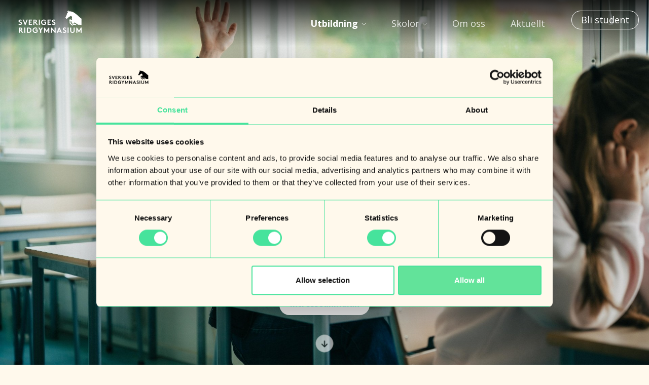

--- FILE ---
content_type: text/html; charset=UTF-8
request_url: https://ridgymnasium.nu/utbildning/natur/
body_size: 12406
content:
<!DOCTYPE html>
<html lang="sv-SE">
<!-- hejamartin.se -->
<head>
    <meta charset="UTF-8">
    <meta http-equiv="X-UA-Compatible" content="IE=edge">
    <meta name="viewport" content="width=device-width, initial-scale=1.0">
    

    <link rel="preconnect" href="https://fonts.googleapis.com">
    <link rel="preconnect" href="https://fonts.gstatic.com" crossorigin>
    <link href="https://fonts.googleapis.com/css2?family=Open+Sans:ital,wght@0,400;0,700;1,700&family=Source+Serif+Pro:ital,wght@0,700;1,400;1,700&display=swap" rel="stylesheet">

    <!-- Tiktok Pixel -->
    <script>
        ! function(w, d, t) {
            w.TiktokAnalyticsObject = t;
            var ttq = w[t] = w[t] || [];
            ttq.methods = ["page", "track", "identify", "instances", "debug", "on", "off", "once", "ready", "alias", "group", "enableCookie", "disableCookie"], ttq.setAndDefer = function(t, e) {
                t[e] = function() {
                    t.push([e].concat(Array.prototype.slice.call(arguments, 0)))
                }
            };
            for (var i = 0; i < ttq.methods.length; i++) ttq.setAndDefer(ttq, ttq.methods[i]);
            ttq.instance = function(t) {
                for (var e = ttq._i[t] || [], n = 0; n < ttq.methods.length; n++) ttq.setAndDefer(e, ttq.methods[n]);
                return e
            }, ttq.load = function(e, n) {
                var i = "https://analytics.tiktok.com/i18n/pixel/events.js";
                ttq._i = ttq._i || {}, ttq._i[e] = [], ttq._i[e]._u = i, ttq._t = ttq._t || {}, ttq._t[e] = +new Date, ttq._o = ttq._o || {}, ttq._o[e] = n || {};
                var o = document.createElement("script");
                o.type = "text/javascript", o.async = !0, o.src = i + "?sdkid=" + e + "&lib=" + t;
                var a = document.getElementsByTagName("script")[0];
                a.parentNode.insertBefore(o, a)
            };

            ttq.load('CG5EKTRC77UFMURDOCUG');
            ttq.page();
        }(window, document, 'ttq');
    </script>


    <!-- Google Tag Manager -->
    <script>
        (function(w, d, s, l, i) {
            w[l] = w[l] || [];
            w[l].push({
                'gtm.start': new Date().getTime(),
                event: 'gtm.js'
            });
            var f = d.getElementsByTagName(s)[0],
                j = d.createElement(s),
                dl = l != 'dataLayer' ? '&l=' + l : '';
            j.async = true;
            j.src =
                'https://www.googletagmanager.com/gtm.js?id=' + i + dl;
            f.parentNode.insertBefore(j, f);
        })(window, document, 'script', 'dataLayer', 'GTM-PM8ZV6T');
    </script>
    <!-- End Google Tag Manager -->

    <!-- Global site tag (gtag.js) - Google Ads: 969899257 -->
    <script async src="https://www.googletagmanager.com/gtag/js?id=AW-969899257"></script>
    <script>
        window.dataLayer = window.dataLayer || [];

        function gtag() {
            dataLayer.push(arguments);
        }
        gtag('js', new Date());

        gtag('config', 'AW-969899257');
    </script>
    <!-- Google Analytics -->
    <script>
        (function(i, s, o, g, r, a, m) {
            i['GoogleAnalyticsObject'] = r;
            i[r] = i[r] || function() {
                (i[r].q = i[r].q || []).push(arguments)
            }, i[r].l = 1 * new Date();
            a = s.createElement(o),
                m = s.getElementsByTagName(o)[0];
            a.async = 1;
            a.src = g;
            m.parentNode.insertBefore(a, m)
        })(window, document, 'script', 'https://www.google-analytics.com/analytics.js', 'ga');

        ga('create', 'UA-75707425-2', 'auto');
        ga('send', 'pageview');
    </script>


    <!-- Facebook Pixel Code -->
    <script>
        ! function(f, b, e, v, n, t, s) {
            if (f.fbq) return;
            n = f.fbq = function() {
                n.callMethod ?
                    n.callMethod.apply(n, arguments) : n.queue.push(arguments)
            };
            if (!f._fbq) f._fbq = n;
            n.push = n;
            n.loaded = !0;
            n.version = '2.0';
            n.queue = [];
            t = b.createElement(e);
            t.async = !0;
            t.src = v;
            s = b.getElementsByTagName(e)[0];
            s.parentNode.insertBefore(t, s)
        }(window,
            document, 'script', '//connect.facebook.net/en_US/fbevents.js');

        fbq('init', '1076188185733783');
        fbq('track', "PageView");
    </script>
    <noscript>
        <img height="1" width="1" style="display:none" src="https://www.facebook.com/tr?id=1076188185733783&ev=PageView&noscript=1" />
    </noscript>
    <!-- End Facebook Pixel Code -->

    <meta name='robots' content='index, follow, max-image-preview:large, max-snippet:-1, max-video-preview:-1' />

	<!-- This site is optimized with the Yoast SEO plugin v26.8 - https://yoast.com/product/yoast-seo-wordpress/ -->
	<title>Naturvetenskaplig utbildning med hästinriktning | SRG</title>
	<meta name="description" content="Kombinera häst, skola &amp; gå en naturvetenskaplig utbildning ✔️ Hos oss får du en komplett utbildning på ett av våra populära ridgymnasium!" />
	<link rel="canonical" href="https://ridgymnasium.nu/utbildning/natur/" />
	<meta property="og:locale" content="sv_SE" />
	<meta property="og:type" content="article" />
	<meta property="og:title" content="Naturvetenskaplig utbildning med hästinriktning | SRG" />
	<meta property="og:description" content="Kombinera häst, skola &amp; gå en naturvetenskaplig utbildning ✔️ Hos oss får du en komplett utbildning på ett av våra populära ridgymnasium!" />
	<meta property="og:url" content="https://ridgymnasium.nu/utbildning/natur/" />
	<meta property="og:site_name" content="Sveriges Ridgymnasium" />
	<meta property="article:modified_time" content="2025-09-19T11:52:10+00:00" />
	<meta property="og:image" content="https://ridgymnasium.nu/wp-content/uploads/2023/05/230511sverigesridgymnasium-vbg9074.jpg" />
	<meta property="og:image:width" content="1920" />
	<meta property="og:image:height" content="1280" />
	<meta property="og:image:type" content="image/jpeg" />
	<meta name="twitter:card" content="summary_large_image" />
	<script type="application/ld+json" class="yoast-schema-graph">{"@context":"https://schema.org","@graph":[{"@type":"WebPage","@id":"https://ridgymnasium.nu/utbildning/natur/","url":"https://ridgymnasium.nu/utbildning/natur/","name":"Naturvetenskaplig utbildning med hästinriktning | SRG","isPartOf":{"@id":"https://ridgymnasium.nu/#website"},"datePublished":"2022-12-13T10:06:37+00:00","dateModified":"2025-09-19T11:52:10+00:00","description":"Kombinera häst, skola & gå en naturvetenskaplig utbildning ✔️ Hos oss får du en komplett utbildning på ett av våra populära ridgymnasium!","breadcrumb":{"@id":"https://ridgymnasium.nu/utbildning/natur/#breadcrumb"},"inLanguage":"sv-SE","potentialAction":[{"@type":"ReadAction","target":["https://ridgymnasium.nu/utbildning/natur/"]}]},{"@type":"BreadcrumbList","@id":"https://ridgymnasium.nu/utbildning/natur/#breadcrumb","itemListElement":[{"@type":"ListItem","position":1,"name":"Hem","item":"https://ridgymnasium.nu/"},{"@type":"ListItem","position":2,"name":"Utbildning","item":"https://ridgymnasium.nu/?page_id=15"},{"@type":"ListItem","position":3,"name":"Natur"}]},{"@type":"WebSite","@id":"https://ridgymnasium.nu/#website","url":"https://ridgymnasium.nu/","name":"SRG","description":"Flyinge | Svedala | Varberg | Kungsbacka","potentialAction":[{"@type":"SearchAction","target":{"@type":"EntryPoint","urlTemplate":"https://ridgymnasium.nu/?s={search_term_string}"},"query-input":{"@type":"PropertyValueSpecification","valueRequired":true,"valueName":"search_term_string"}}],"inLanguage":"sv-SE"}]}</script>
	<!-- / Yoast SEO plugin. -->


<style id='wp-img-auto-sizes-contain-inline-css' type='text/css'>
img:is([sizes=auto i],[sizes^="auto," i]){contain-intrinsic-size:3000px 1500px}
/*# sourceURL=wp-img-auto-sizes-contain-inline-css */
</style>
<style id='classic-theme-styles-inline-css' type='text/css'>
/*! This file is auto-generated */
.wp-block-button__link{color:#fff;background-color:#32373c;border-radius:9999px;box-shadow:none;text-decoration:none;padding:calc(.667em + 2px) calc(1.333em + 2px);font-size:1.125em}.wp-block-file__button{background:#32373c;color:#fff;text-decoration:none}
/*# sourceURL=/wp-includes/css/classic-themes.min.css */
</style>
<link rel='stylesheet' id='wp-components-css' href='https://ridgymnasium.nu/wp-includes/css/dist/components/style.min.css?ver=6.9' type='text/css' media='all' />
<link rel='stylesheet' id='wp-preferences-css' href='https://ridgymnasium.nu/wp-includes/css/dist/preferences/style.min.css?ver=6.9' type='text/css' media='all' />
<link rel='stylesheet' id='wp-block-editor-css' href='https://ridgymnasium.nu/wp-includes/css/dist/block-editor/style.min.css?ver=6.9' type='text/css' media='all' />
<link rel='stylesheet' id='popup-maker-block-library-style-css' href='https://ridgymnasium.nu/wp-content/plugins/popup-maker/dist/packages/block-library-style.css?ver=dbea705cfafe089d65f1' type='text/css' media='all' />
<link rel='stylesheet' id='main-style-css' href='https://ridgymnasium.nu/wp-content/themes/main/dist/css/style.css?id=7e7cfa78a22cee2a5838c70183929771&#038;ver=6.9' type='text/css' media='all' />
<meta name="redi-version" content="1.2.7" /><link rel="icon" href="https://ridgymnasium.nu/wp-content/uploads/svg_favicon/svg-favicon.svg?date=2023-05-03T06:06:07+00:00?svg-favicon=2023-05-03T06:06:07+00:00" size="any" type="image/x-icon" />
<link rel="apple-touch-icon" href="https://ridgymnasium.nu/wp-content/uploads/svg_favicon/apple-touch-icon.png" />
<link rel="manifest" href="https://ridgymnasium.nu/wp-content/uploads/svg_favicon/manifest.json?svg-favicon=2023-05-03T06:06:07+00:00" />
</head>



<body  style='color: #b379fe; --color-theme: #b379fe' class="wp-singular page-template page-template-template-profil page-template-template-profil-php page page-id-37 page-child parent-pageid-15 wp-theme-main">
    <!-- Google Tag Manager (noscript) -->
    <noscript><iframe src="https://www.googletagmanager.com/ns.html?id=GTM-PM8ZV6T" height="0" width="0" style="display:none;visibility:hidden"></iframe></noscript>
    <!-- End Google Tag Manager (noscript) -->
    <!-- Google Tag Manager -->

    <div class="wrapper-site">
        <div class="wrapper-header">
            <div class="navbar">
                <div class="container">
                    <div class="logo">
                        <a href="https://ridgymnasium.nu">
                            <svg xmlns="http://www.w3.org/2000/svg" width="368" height="133" viewBox="0 0 368.1 133.16" preserveAspectRatio fill="white">
                                <path d="M3.9 78.11c1.77 1.95 4.47 3.41 7.3 3.41 2.65 0 4.51-1.64 4.51-3.89 0-3.98-5.75-4.47-9.91-6.9-2.43-1.42-4.38-3.54-4.38-7.03 0-5.53 5.09-8.71 10.21-8.71 3.14 0 6.06.75 8.98 2.92l-3.09 4.42c-1.24-1.15-3.32-2.03-5.35-2.03-2.25 0-4.78.97-4.78 3.36 0 5 14.28 3.45 14.28 13.89 0 5.48-4.91 9.29-10.48 9.29-4.16 0-8-1.73-11.19-4.64l3.89-4.07v-.02Z" />
                                <path d="M25.65 55.43h6.14l8.45 21.14 8.49-21.14h6.15L42.36 86.38h-4.2L25.65 55.43z" />
                                <path d="M67.03 60.74v6.41h9.51v5.3h-9.51v8.63h13.05v5.3H61.06V55.43h18.58v5.31H67.03z" />
                                <path d="M98.51 67.37c1.73 0 2.48-.35 3.01-.93s.88-1.46.88-2.34-.35-1.81-.88-2.39-1.28-.97-3.01-.97h-4.95v6.63h4.95Zm-4.95 5.31v13.71h-5.97V55.43h11.28c3.18 0 5.22.89 6.76 2.3 1.68 1.59 2.74 3.85 2.74 6.32s-1.06 4.73-2.74 6.32c-.84.8-1.86 1.41-3.09 1.81l11.59 14.2h-7.38L95.74 72.67h-2.18Z" />
                                <path d="M119.43 55.43h5.97v30.96h-5.97z" />
                                <path d="M138.44 70.91c0 6.01 4.6 10.61 10.57 10.61 2.83 0 5.13-.97 6.9-2.39v-6.68h-7.96v-5.31h13.93v13.75c-2.74 3.49-7.34 5.93-13 5.93-9.64 0-16.41-7.03-16.41-15.92s6.68-15.92 16.32-15.92c4.6 0 8.53 1.73 11.32 4.42l-3.85 4.07c-1.86-1.86-4.47-3.18-7.52-3.18-5.88 0-10.3 4.73-10.3 10.61" />
                                <path d="M176.25 60.74v6.41h9.5v5.3h-9.5v8.63h13.04v5.3h-19.01V55.43h18.57v5.31h-12.6z" />
                                <path d="M198.26 78.11c1.77 1.95 4.47 3.41 7.3 3.41 2.65 0 4.51-1.64 4.51-3.89 0-3.98-5.75-4.47-9.91-6.9-2.43-1.42-4.38-3.54-4.38-7.03 0-5.53 5.09-8.71 10.21-8.71 3.14 0 6.06.75 8.98 2.92l-3.09 4.42c-1.24-1.15-3.32-2.03-5.35-2.03-2.25 0-4.78.97-4.78 3.36 0 5 14.28 3.45 14.28 13.89 0 5.48-4.91 9.29-10.48 9.29-4.16 0-8-1.73-11.19-4.64l3.89-4.07v-.02Z" />
                                <path d="M14.02 113.69c1.73 0 2.48-.35 3.01-.93.53-.58.88-1.46.88-2.34 0-.93-.35-1.81-.88-2.39-.53-.58-1.28-.97-3.01-.97H9.07v6.63h4.95ZM9.07 119v13.71H3.1v-30.96h11.28c3.18 0 5.22.88 6.76 2.3 1.68 1.59 2.74 3.85 2.74 6.32s-1.06 4.73-2.74 6.32c-.84.8-1.86 1.41-3.09 1.81l11.59 14.2h-7.38l-11.01-13.71H9.07Z" />
                                <path d="M34.93 101.75h5.97v30.96h-5.97z" />
                                <path d="M68.5 110.5c-1.73-2.17-4.25-3.45-7.92-3.45h-4.42v20.34h4.42c3.67 0 6.19-1.28 7.92-3.45 1.41-1.77 2.25-4.16 2.25-6.72s-.84-4.95-2.25-6.72m-8.58-8.76c4.91 0 8.14 1.06 10.66 2.92 3.8 2.83 6.15 7.43 6.15 12.56s-2.34 9.73-6.15 12.56c-2.52 1.86-5.75 2.92-10.66 2.92h-9.73v-30.96h9.73Z" />
                                <path d="M89.1 117.23c0 6.01 4.6 10.61 10.57 10.61 2.83 0 5.13-.97 6.9-2.39v-6.68h-7.96v-5.31h13.93v13.75c-2.74 3.49-7.34 5.93-13 5.93-9.64 0-16.41-7.03-16.41-15.92s6.68-15.92 16.32-15.92c4.6 0 8.53 1.73 11.32 4.42l-3.85 4.07c-1.86-1.86-4.47-3.18-7.52-3.18-5.88 0-10.3 4.73-10.3 10.61" />
                                <path d="M132.87 118.69v14.01h-5.97v-14.01l-10.61-16.94h6.81l6.81 10.88 6.76-10.88h6.81l-10.61 16.94z" />
                                <path d="m164.93 120.28 11.28-18.53h4.2v30.95h-5.97v-17.24l-7.43 12.16h-4.16l-7.43-12.16v17.24h-5.97v-30.95h4.2l11.28 18.53z" />
                                <path d="M189.68 101.75h4.21l17.24 20.16v-20.16h5.97v30.95h-4.2l-17.24-20.16v20.16h-5.98v-30.95z" />
                                <path d="M234.26 120.54h7.87l-3.94-9.16-3.93 9.16Zm-11.41 12.16 13.27-30.96h4.2l13.27 30.96h-6.24l-2.92-6.85H232l-2.92 6.85h-6.24.01Z" />
                                <path d="M261.45 124.43c1.77 1.95 4.47 3.41 7.3 3.41 2.65 0 4.51-1.64 4.51-3.89 0-3.98-5.75-4.47-9.91-6.9-2.43-1.42-4.38-3.54-4.38-7.03 0-5.53 5.09-8.71 10.22-8.71 3.14 0 6.06.75 8.98 2.92l-3.09 4.42c-1.24-1.15-3.32-2.03-5.35-2.03-2.26 0-4.78.97-4.78 3.36 0 5 14.28 3.45 14.28 13.89 0 5.48-4.91 9.29-10.48 9.29-4.16 0-8-1.73-11.19-4.64l3.89-4.07v-.02Z" />
                                <path d="M286.51 101.75h5.97v30.96h-5.97z" />
                                <path d="M305.53 129.96c-2.57-2.3-3.98-5.57-3.98-10.3v-17.91h5.97v18.35c0 2.83.75 4.56 2.03 5.75 1.33 1.28 3.18 1.99 5.26 1.99s3.93-.71 5.26-1.99c1.28-1.19 2.03-2.92 2.03-5.75v-18.35h5.97v17.91c0 4.73-1.42 8-3.98 10.3-2.39 2.12-5.79 3.18-9.29 3.18s-6.9-1.06-9.29-3.18" />
                                <path d="m363.9 101.75-11.28 18.53-11.28-18.53h-4.2v30.95h5.97v-17.24l7.43 12.16h4.16l7.43-12.16v17.24h5.97v-30.95h-4.2z" />
                                <path d="M367.31 49.97c-4.33-2.78-9.26-6.75-15.1-12.66-13.44-13.6-30.2-24.03-30.2-24.03-18.5-9.01-27.51-5.85-27.51-5.85-1.26-.47-4.9-7.43-4.9-7.43-1.58 4.43.63 8.85.63 8.85-1.58-.79-6.57-4.43-6.57-4.43.39 5.22 5.46 8.06 5.46 8.06-.64.95-7.11 8.7-7.11 8.7.31 1.42-.32 6.48-.32 6.48-1.5 2.43-3.16 7.11-3.16 7.11-2.21 3.64-5.22 10.12-5.22 10.12 1.27.31 3.64 1.9 3.64 1.9 1.27 3.48 3.3 4.84 4.9 4.43.61-.16 1.81-1.74 1.81-1.74 2.26-1.59 7.36-6.48 7.36-6.48 6.01-6.17 10.44-5.85 10.44-5.85 2.37-3.79 3.16-3.64 3.16-3.64 1.43 0 5.85 3.48 5.85 3.48.95 1.42 2.06 6.16 2.06 6.16-2.37 3.95.31 13.28.31 13.28-3.16 0-12.96-3-12.96-3-.79.32-3.32 5.38-3.32 5.38 2.53 4.43 1.26 18.02 1.26 18.02 1.9.95 17.39 15.97 17.39 15.97.95-6.8-2.06-12.5-2.06-12.5h-3.32c-.32-.65-.95-1.41-.95-1.41-.95-.16-4.27-2.68-4.43-3.16s0-12.96 0-12.96c.79.16 4.27 3.48 4.27 3.48.47 1.11 0 4.58 0 4.58 3.16 2.05 9.17 13.59 9.17 13.59.12.81.65 1.18 1.58 1.11 6.48-.52 18.82 3.16 18.82 3.16-.16-6.01-10.43-10.75-10.43-10.75l-2.21 3.32c-4.11-.47-6.17-6.96-6.17-6.96 1.9.16 5.22 1.11 5.22 1.11l3-4.11c3.16 3.95 18.97 13.12 18.97 13.12 2.21 1.58 4.11 1.11 4.11 1.11 5.02-.81 11.46.5 16.53 1.84v-37.4Z" />
                            </svg>
                        </a>
                    </div>
                    <div class="navbar-desktop">
                        <nav>
                            <ul><li class="current-page-ancestor current-menu-parent menu-item-has-children">
<a href='https://ridgymnasium.nu/?page_id=15'><span>Utbildning</span><svg class="dropdown-caret" preserveAspectRatio width="22" height="12" viewBox="0 0 22 12" fill="none" xmlns="http://www.w3.org/2000/svg"><path d="M1 1L11 11L21 0.999997" stroke="currentColor" stroke-width="2" stroke-linecap="round" stroke-linejoin="round"/></svg></a>

<ul class="sub-menu">
	<li>
<a href='https://ridgymnasium.nu/utbildning/varaprofiler/'><span>Våra profiler</span><br /></a>
</li>
	<li>
<a href='https://ridgymnasium.nu/utbildning/ridsport/'><span>Ridsport</span><br /></a>
</li>
	<li>
<a href='https://ridgymnasium.nu/utbildning/samhall/'><span>Samhäll</span><br /></a>
</li>
	<li>
<a href='https://ridgymnasium.nu/utbildning/djurvard/'><span>Djurvård</span><br /></a>
</li>
	<li>
<a href='https://ridgymnasium.nu/utbildning/tavling/'><span>Tävling</span><br /></a>
</li>
	<li class="current-menu-item">
<a href='https://ridgymnasium.nu/utbildning/natur/'><span>Natur</span><br /></a>
</li>
</ul>
</li>
<li class="menu-item-has-children">
<a href='https://ridgymnasium.nu/?page_id=17'><span>Skolor</span><svg class="dropdown-caret" preserveAspectRatio width="22" height="12" viewBox="0 0 22 12" fill="none" xmlns="http://www.w3.org/2000/svg"><path d="M1 1L11 11L21 0.999997" stroke="currentColor" stroke-width="2" stroke-linecap="round" stroke-linejoin="round"/></svg></a>

<ul class="sub-menu">
	<li>
<a href='https://ridgymnasium.nu/skolor/vara-skolor/'><span>Våra skolor</span><br /></a>
</li>
	<li>
<a href='https://ridgymnasium.nu/skolor/svedala/'><span>Svedala</span><br /></a>
</li>
	<li>
<a href='https://ridgymnasium.nu/skolor/kungsbacka/'><span>Kungsbacka</span><br /></a>
</li>
	<li>
<a href='https://ridgymnasium.nu/skolor/varberg/'><span>Varberg</span><br /></a>
</li>
	<li>
<a href='https://ridgymnasium.nu/skolor/flyinge/'><span>Flyinge</span><br /></a>
</li>
</ul>
</li>
<li>
<a href='https://ridgymnasium.nu/om-oss/'><span>Om oss</span><br /></a>
</li>
<li>
<a href='https://ridgymnasium.nu/aktuellt/'><span>Aktuellt</span><br /></a>
</li>
<li class="highlight">
<a href='https://ridgymnasium.nu/bli-student/'><span>Bli student</span><br /></a>
</li>
</ul>                        </nav>
                    </div>
                    <div class="navbar-mobile">
                        <div class="open" title="Menu">
                            <div id="nav-icon">
                                <span></span>
                                <span></span>
                                <span></span>
                                <span></span>
                                <span></span>
                                <span></span>
                            </div>
                        </div>
                    </div>
                </div>
            </div>
            <div id="navigationWrap">
                <div class="container menu">
                    <nav>
                        <ul><li class="current-page-ancestor current-menu-parent menu-item-has-children">
<a href='https://ridgymnasium.nu/?page_id=15'><span>Utbildning</span><svg class="dropdown-caret" preserveAspectRatio width="22" height="12" viewBox="0 0 22 12" fill="none" xmlns="http://www.w3.org/2000/svg"><path d="M1 1L11 11L21 0.999997" stroke="currentColor" stroke-width="2" stroke-linecap="round" stroke-linejoin="round"/></svg></a>

<ul class="sub-menu">
	<li>
<a href='https://ridgymnasium.nu/utbildning/varaprofiler/'><span>Våra profiler</span></a>
</li>
	<li>
<a href='https://ridgymnasium.nu/utbildning/ridsport/'><span>Ridsport</span></a>
</li>
	<li>
<a href='https://ridgymnasium.nu/utbildning/samhall/'><span>Samhäll</span></a>
</li>
	<li>
<a href='https://ridgymnasium.nu/utbildning/djurvard/'><span>Djurvård</span></a>
</li>
	<li>
<a href='https://ridgymnasium.nu/utbildning/tavling/'><span>Tävling</span></a>
</li>
	<li class="current-menu-item">
<a href='https://ridgymnasium.nu/utbildning/natur/'><span>Natur</span></a>
</li>
</ul>
</li>
<li class="menu-item-has-children">
<a href='https://ridgymnasium.nu/?page_id=17'><span>Skolor</span><svg class="dropdown-caret" preserveAspectRatio width="22" height="12" viewBox="0 0 22 12" fill="none" xmlns="http://www.w3.org/2000/svg"><path d="M1 1L11 11L21 0.999997" stroke="currentColor" stroke-width="2" stroke-linecap="round" stroke-linejoin="round"/></svg></a>

<ul class="sub-menu">
	<li>
<a href='https://ridgymnasium.nu/skolor/vara-skolor/'><span>Våra skolor</span></a>
</li>
	<li>
<a href='https://ridgymnasium.nu/skolor/svedala/'><span>Svedala</span></a>
</li>
	<li>
<a href='https://ridgymnasium.nu/skolor/kungsbacka/'><span>Kungsbacka</span></a>
</li>
	<li>
<a href='https://ridgymnasium.nu/skolor/varberg/'><span>Varberg</span></a>
</li>
	<li>
<a href='https://ridgymnasium.nu/skolor/flyinge/'><span>Flyinge</span></a>
</li>
</ul>
</li>
<li>
<a href='https://ridgymnasium.nu/om-oss/'><span>Om oss</span></a>
</li>
<li>
<a href='https://ridgymnasium.nu/aktuellt/'><span>Aktuellt</span></a>
</li>
<li class="highlight">
<a href='https://ridgymnasium.nu/bli-student/'><span>Bli student</span></a>
</li>
</ul>                    </nav>
                </div>
                <div class="imgwrapper">
                    <picture>
                        <source srcSet="" type="image/avif" />
                        <img loading="eager" alt="" src="" alt="">
                    </picture>
                </div>
            </div>
        </div><!-- /.header -->

        <div class="wrapper-content"><div class="component component-hero flow-collapse no-header" >
        <div class='hero hero--ratio-fullheight'>
            <div class='hero__item'>
                <div class='hero__scroll js-scroll'><svg width="32" height="32" viewBox="0 0 72 72" fill="none" xmlns="http://www.w3.org/2000/svg">
<path d="M36 71C55.3305 71 71 55.3305 71 36C71 16.6695 55.3305 1 36 1C16.6695 1 1 16.6695 1 36C1 55.3305 16.6695 71 36 71Z" fill="white" stroke="white" stroke-width="2" stroke-linecap="round" stroke-linejoin="round"/>
<path d="M25.5 38.7216L36 49.4991L46.5 38.7216" fill="white"/>
<path d="M25.5 38.7216L36 49.4991L46.5 38.7216" stroke="black" stroke-width="4" stroke-linecap="round" stroke-linejoin="round"/>
<path d="M36 26V36.5V47" stroke="black" stroke-width="4" stroke-linecap="round" stroke-linejoin="round"/>
</svg></div>
                <div class='hero__content'>
                    <h1 class='h-xl'>Behörighet att <strong>läsa vidare </strong>med <strong>naturvetenskaplig </strong>utbildning
</h1>
                    
                    <div class="button__group"><a class="button button--style-filled" style="color: #b379fe" href="https://ridgymnasium.ungapped.io/Surveys/a28469c6-07bd-4378-8074-aac5c68e23e0" target="_self"><span>Intresseanmälan</span></a></div>
                </div>
                <div class='hero__img'>
                    <div class='hero__img__overlay'></div>
                    <img src='https://ridgymnasium.nu/wp-content/uploads/2025/06/klassrum-1.jpg'>
                </div>
            </div>
        </div></div><div class="component component-tpl-profil-intro flow-default no-header" >
    <div class='tpl-profil-intro'>
        <div class='tpl-profil-intro-left'><div class='tpl-profil-intro-left-symbol'><img src=https://ridgymnasium.nu/wp-content/themes/main/dist/images/icon-profil-natur.svg?id=4d8344085e0aa1ffae5ce9615db1f4a1 alt=''></div><h1>Natur</h1></div>
        <div class='tpl-profil-intro-right'><div class='tpl-profil-intro-right-schools'>Finns i:<br><ul><a href="https://ridgymnasium.nu/skolor/svedala/">Svedala</a><br></div><span><br>2 950p / Ansökningskod NBHAG /  Skolhäst eller egen häst / Bo nära skolan / Naturvetenskap / Särskild behörighet /</span></div>
    </div>
</div><div class="component component-thirds flow-default no-header" ><div class="three-cols">
            <div class="wysiwyg"><h2>Vill du läsa till veterinär eller läkare</h2>
<p>Naturprofilen hos oss ger dig möjligheten att få samma behörighet som det Naturvetenskapliga programmet för fortsatta studier, till exempel till veterinär eller läkare, utan att behöva komplettera efter gymnasiet.</p>
</div>
            <div class="wysiwyg"><h2>Högre studier men inte så studietungt</h2>
<p>Du varvar teori och praktik under alla dina tre år. Det gör att det inte är så studietungt då många av Naturprofilens ämnen innehåller många praktiska moment.<br />
Du har ett pass ridning i veckan där det även ingår longering, tömkörning och andra arbeten från marken med häst.</p>
</div>
            <div class="wysiwyg"><h2>Skaffa dig ett utmanande och intressant yrke</h2>
<p>Att få förmånen att arbeta med människor eller djur i framtiden är inspirerande och spännande. Din arbetsplats kan finnas i hela världen om du vill.</p>
</div>
    </div></div><div class="component component-tpl-profil-about flow-default has-header" >
                <div class="section-header">
                    <span>
                        <span class="as-h2">Om Natur</span>
                    </span>
                </div>
            
    <div class='tpl-profil-about'>
        <div class='wysiwyg'>
            <h2>Kunskaper inom naturvetenskap med behörighet till veterinär</h2>
<p class="ingress">Profilen ger dig möjlighet att nå behörighet att läsa vidare till exempelvis veterinär eller läkare, samtidigt som du får en praktisk yrkesutbildning där en nivå ridning och två nivåer hästkunskap ingår</p>
<p><em>Informationen om profilen avser utbildning som startar 2025. Elever som redan går på skolan hittar information om sin profil i studieplanen på SchoolSoft</em></p>
<p>Läser du Naturprofilen är yrkesutgången hästskötare men genom ett utökat program med ämnena Matematik, Fysik, Kemi och Biologi får du även med dig kurserna som krävs för vidare studier till veterinär eller läkare.</p>
<p>Teoristudierna varvas med praktiska moment. Här har du möjlighet att få den så kallade dubbla kompetensen, det vill säga praktiska färdigheter inom naturbruk och bred behörighet för att läsa vidare på universitet eller högskola.</p>
<p class="ingress">Innehåll</p>
<p><span data-olk-copy-source="MessageBody">Den här profilen är för dig som vill förstå världen genom en naturvetares ögon! Ämnen som fysik, kemi, biologi och matematik är som ett gäng kompisar som alla pratar om samma sak men på olika sätt. När de jobbar ihop får vi en bredare och djupare förståelse, ungefär som när man försöker förstå en film genom att läsa både boken och se filmen.</span></p>
<p>Vi försöker förstå saker vi ser runt omkring oss eller i labbet. Och ja, vi kopplar ofta undervisningen till hästar och ridning – för vem vill inte veta hur en häst kan springa så snabbt utan att tappa sina skor? Vi lär oss om tekniska prylar vi använder varje dag, som varför mikrovågsugnen alltid lämnar en kall fläck i maten, och mer avancerad utrustning inom forskning och sjukvård. Vi funderar också på hur miljön och allt levande påverkas på kort och lång sikt – som varför din växt alltid dör när du glömmer att vattna den.</p>
<p>I fysik, kemi och biologi jobbar vi praktiskt genom att ställa frågor, göra experiment eller observationer, analysera resultaten med hjälp av matematik och datorer, och dra slutsatser. Vi lär oss också hur man delar sina upptäckter med andra för att bidra till nya teorier – för vad är poängen med att upptäcka något coolt om man inte kan skryta om det?</p>

        </div>
        <div>
<div class='wysiwyg'>
            <p class="ingress">Studiebesök</p>
<p>För att få en bredare och djupare förståelse gör vi studiebesök och lyssnar på externa föreläsningar.<br />
Vi har besökt observatoriet i Oxie för att titta på stjärnor och månen. Vi har också varit på föreläsningar med Nobelpristagaren i fysik Anne L’Huillier om hennes laserforskning, och andra forskare har berättat om vad som finns i mobiltelefoner och hur hjärnan fungerar – för att vi ska förstå varför vi alltid glömmer var vi lade nycklarna.</p>
<p class="ingress">Studera utomlands</p>
<p>Det kan ibland vara tufft att komma in på högre utbildningar i Sverige men det finns flera universitet utomlands som erbjuder veterinär- och läkarutbildningar. Det finns även många välrenommerade universitet runt om i Europa som har veterinär- och läkarutbildning som kan vara lite lättare att komma in på än i Sverige.</p>
<section id="thumbnail-carousel" class="splide" aria-label="Gallery">
<div class="splide__track">
<ul class="splide__list">
<li class="splide__slide">
        <img decoding="async" loading="lazy" src="https://ridgymnasium.nu/wp-content/uploads/2023/11/natuvetenskaplig.jpg">
        </li>
<li class="splide__slide">
        <img decoding="async" loading="lazy" src="https://ridgymnasium.nu/wp-content/uploads/2025/03/oppethus.jpg">
        </li>
<li class="splide__slide">
        <img decoding="async" loading="lazy" src="https://ridgymnasium.nu/wp-content/uploads/2023/03/intregritetspolicy.jpg">
        </li>
<li class="splide__slide">
        <img decoding="async" loading="lazy" src="https://ridgymnasium.nu/wp-content/uploads/2024/01/elevboende.jpg">
        </li>
<li class="splide__slide">
        <img decoding="async" loading="lazy" src="https://ridgymnasium.nu/wp-content/uploads/2025/06/hastgymnasium_hero.jpg">
        </li>
<li class="splide__slide">
        <img decoding="async" loading="lazy" src="https://ridgymnasium.nu/wp-content/uploads/2025/06/grupparbete.jpg">
        </li>
<li class="splide__slide">
        <img decoding="async" loading="lazy" src="https://ridgymnasium.nu/wp-content/uploads/2025/06/omsrg.jpg">
        </li>
<li class="splide__slide">
        <img decoding="async" loading="lazy" src="https://ridgymnasium.nu/wp-content/uploads/2025/06/inriktning_natur.jpg">
        </li>
</ul></div>
</section>
<section id="main-carousel" class="splide gallery" aria-label="Gallery">
<div class="my-carousel-progress">
<div class="my-carousel-progress-bar"></div>
</p></div>
<div class="splide__track">
<ul class="splide__list">
<li class="splide__slide">
        <img decoding="async" loading="lazy" src="https://ridgymnasium.nu/wp-content/uploads/2023/11/natuvetenskaplig.jpg">
        </li>
<li class="splide__slide">
        <img decoding="async" loading="lazy" src="https://ridgymnasium.nu/wp-content/uploads/2025/03/oppethus.jpg">
        </li>
<li class="splide__slide">
        <img decoding="async" loading="lazy" src="https://ridgymnasium.nu/wp-content/uploads/2023/03/intregritetspolicy.jpg">
        </li>
<li class="splide__slide">
        <img decoding="async" loading="lazy" src="https://ridgymnasium.nu/wp-content/uploads/2024/01/elevboende.jpg">
        </li>
<li class="splide__slide">
        <img decoding="async" loading="lazy" src="https://ridgymnasium.nu/wp-content/uploads/2025/06/hastgymnasium_hero.jpg">
        </li>
<li class="splide__slide">
        <img decoding="async" loading="lazy" src="https://ridgymnasium.nu/wp-content/uploads/2025/06/grupparbete.jpg">
        </li>
<li class="splide__slide">
        <img decoding="async" loading="lazy" src="https://ridgymnasium.nu/wp-content/uploads/2025/06/omsrg.jpg">
        </li>
<li class="splide__slide">
        <img decoding="async" loading="lazy" src="https://ridgymnasium.nu/wp-content/uploads/2025/06/inriktning_natur.jpg">
        </li>
</ul></div>
</section>

        </div>



        <div class='tpl-profil-about-cols'>
            <div>
                <div class='wysiwyg'>
            <blockquote><p>Fin miljö med bra &amp; kunniga lärare. Lagom mycket plugg än så länge. Man får med sig mycket  behörighet om man är sugen på att plugga vidare efter gymnasiet<br />
<strong>Wilma, elev ÅK 1</strong></p></blockquote>

</div>
</div>

<div>
            <div class='wysiwyg'>
            <h3>KONTAKTUPPGIFTER REKTOR</h3>
<h3>Bökeberg, Svedala</h3>
<p>Mona Falkensson<br />
<a href="tel:0104952008">010 495 20 08</a><br />
<a href="mailto:mona.falkensson@ridgymnasium.nu">mona.falkensson@ridgymnasium.nu</a></p>

            </div>
            </div>
        </div>
    </div>
</div><div class="component component-two_col_tables flow-default has-header" >
                <div class="section-header">
                    <span>
                        <span class="as-h2">Ämnen och nivåer</span>
                    </span>
                </div>
            <div class="courselist">
        <div class="courselist__column"><div class="course__block">
                <table><tbody><tr><td>Naturbruksprogrammet Natur</td></tr></tbody>
            </table>
            <p class='comment'>Profilen startar endast i Svedala</p>
        </div><div class="course__block">
                <table><thead><tr><th>Gymnasiegemensamma ämnen</th><th>Nivå</th><th>600p</th></tr></thead><tbody><tr><td>Engelska</td><td>1</td><td>100</td></tr><tr><td>Historia </td><td>1a1</td><td>50</td></tr><tr><td>Idrott och hälsa </td><td>1</td><td>100</td></tr><tr><td>Matematik </td><td>1a</td><td>100</td></tr><tr><td>Naturkunskap </td><td>1a1</td><td>50</td></tr><tr><td>Religionskunskap</td><td>1</td><td>50</td></tr><tr><td>Samhällskunskap </td><td>1a1</td><td>50</td></tr><tr><td>Svenska - går att flytta eller ta bort</td><td>1</td><td>100</td></tr><tr><td>Svenska- går att flytta eller välja bort</td><td>2</td><td>100</td></tr><tr><td>Svenska- går att flytta eller välja bort</td><td>3</td><td>100
</td></tr></tbody>
            </table>
            
        </div><div class="course__block">
                <table><thead><tr><th>Programgemensamma ämnen</th><th>Nivå</th><th>400p</th></tr></thead><tbody><tr><td>Biologi</td><td>1</td><td>100</td></tr><tr><td>Entreprenörskap</td><td>1</td><td>100</td></tr><tr><td>Naturbruk</td><td>1</td><td>200</td></tr></tbody>
            </table>
            
        </div><div class="course__block">
                <table><tbody><tr><td>Gymnasiearbete</td><td></td><td>100p</td></tr></tbody>
            </table>
            
        </div></div>
        <div class="courselist__column"><div class="course__block">
                <table><thead><tr><th>
Inriktning Hästhållning</th><th>Nivå</th><th>700p</th></tr></thead><tbody><tr><td>Djurhållning - häst</td><td>1</td><td>100</td></tr><tr><td>Hästkunskap </td><td>1</td><td>100</td></tr><tr><td>Hästkunskap </td><td>2</td><td>100</td></tr><tr><td>Hästkunskap</td><td>3</td><td>100</td></tr><tr><td>Körning med häst</td><td>1</td><td>100</td></tr><tr><td>Maskiner och teknisk utrustning inom naturbruk</td><td>1</td><td>100</td></tr><tr><td>Ridning</td><td>1</td><td>100</td></tr></tbody>
            </table>
            <p class='comment'>1 800 poäng gemensamma ämnen</p>
        </div><div class="course__block">
                <table><thead><tr><th>Programfördjupning</th><th>Nivå</th><th>500p</th></tr></thead><tbody><tr><td>Fysik </td><td>1a1</td><td>100</td></tr><tr><td>Kemi</td><td>1</td><td>100</td></tr><tr><td>Engelska - flyttas från gymnasiegemensamma</td><td>2</td><td>100</td></tr><tr><td>Svenska - flyttas från gymnasiegemensamma</td><td>2</td><td>100</td></tr><tr><td>Svenska - flyttas från gymnasiegemensamma</td><td>3</td><td>100</td></tr></tbody>
            </table>
            
        </div><div class="course__block">
                <table><thead><tr><th>Individuellt val</th><th>Nivå</th><th>200p</th></tr></thead><tbody><tr><td>Matematik</td><td>2c</td><td>100</td></tr><tr><td>Matematik fortsättning</td><td>1c</td><td>100</td></tr></tbody>
            </table>
            
        </div><div class="course__block">
                <table><thead><tr><th>Utökat</th><th>Nivå</th><th>450p</th></tr></thead><tbody><tr><td>Biologi</td><td>2</td><td>100</td></tr><tr><td>Fysik</td><td>1a2</td><td>50</td></tr><tr><td>Fysik</td><td>2</td><td>100</td></tr><tr><td>Kemi</td><td>2</td><td>100</td></tr><tr><td>Matematik fortsättning</td><td>2</td><td>100</td></tr></tbody>
            </table>
            
        </div><div class="course__block">
                <table><thead><tr><th>TOTALT 2 950 POÄNG</th><th></th></tr></thead><tbody><tr><td></td><td></td></tr></tbody>
            </table>
            
        </div></div>
    </div></div><div class="component component-thirds flow-default has-header" >
                <div class="section-header">
                    <span>
                        <span class="as-h2">Framtid</span>
                    </span>
                </div>
            <div class="three-cols">
            <div class="wysiwyg"><h2>Jobba direkt, få erfarenheter</h2>
<p>Eftersom du både får en yrkesexamen och bred behörighet, kan du välja om du vill läsa vidare direkt eller jobba några år först.</p>
</div>
            <div class="wysiwyg"><h2>Sök veterinär- och läkarprogrammet</h2>
<p>Profilen ger behörighet att söka till veterinär- och läkarprogrammet direkt efter gymnasiet.</p>
</div>
            <div class="wysiwyg"><h2>Stor brist på veterinärer i Sverige</h2>
<p>Det finns gott om jobb på kliniker och djursjukhus efter genomförd utbildning. Antalet djur, både smådjur och stordjur ökar stadigt i landet.</p>
</div>
    </div></div>
</div><!-- /.wrapper-content -->

<div class="wrapper-footer flow-default">
    <div class="footer">
        <div>
            <a href="/"><img src="https://ridgymnasium.nu/wp-content/themes/main/dist/images/logo.svg?id=cf1b9c8ee258283e380db316ed233bc8" alt=""></a>
        </div>
        <div>
            <p><a href="https://ridgymnasium.nu/for-dig-som-ar-studie-och-yrkesvagledare/">För SYV</a><br />
<a href="https://ridgymnasium.nu/lediga-tjanster/">Lediga tjänster</a><br />
<a href="https://sms.schoolsoft.se/srg/">Log in SchoolSoft</a></p>
        </div>
        <div>
            <p><a href="https://ridgymnasium.nu/integritetspolicy/">Integritetspolicy</a><br />
<a href="https://ridgymnasium.nu/klagomalshantering/">Klagomålshantering</a><br />
<a href="https://ridgymnasium.nu/tillganglighetsutlatande/">Tillgänglighetsutlåtande</a></p>
        </div>
        <div>
            <h3>Kontakta Oss</h3>
<p><a href="tel:0104952000">Växel: 010 495 20 00</a><br />
<a href="mailto:info@ridgymnasium.nu">info@ridgymnasium.nu</a><br />
Birger Svenssons väg 34B<br />
432 40 Varberg</p>
        </div>
        <div>
            <a href="https://www.instagram.com/ridgymnasium/" target="_blank">
                <svg width="55" height="56" viewBox="0 0 55 56" fill="none" xmlns="http://www.w3.org/2000/svg">
                    <path d="M41.0472 24.3442C41.0472 31.9404 34.9306 38.0984 27.3854 38.0984C19.8402 38.0984 13.7235 31.9404 13.7235 24.3442C13.7235 22.2037 14.2233 20.1857 15.0889 18.3799H0V50.5447C0 53.4931 2.39615 55.9055 5.32479 55.9055H49.4444C52.3731 55.9055 54.7692 53.4931 54.7692 50.5447V18.3799H39.6811C40.5475 20.1857 41.0472 22.2037 41.0472 24.3442Z" fill="#FFF9EC" />
                    <path d="M49.4444 0H5.32479C2.39615 0 0 2.41236 0 5.3608V16.0824H16.4802C18.9737 12.7518 22.9232 10.5899 27.3846 10.5899C31.846 10.5899 35.7955 12.7518 38.289 16.0824H54.7692V5.3608C54.7692 2.41236 52.3731 0 49.4444 0ZM4.3785 13.5674H2.39615V5.83638C2.39615 4.48392 3.21465 3.32523 4.37926 2.8328V13.5674H4.3785ZM7.62661 13.5674H5.74849V2.57931H7.62661V13.5674ZM10.874 13.5674H8.99584V2.57931H10.874V13.5674ZM14.1191 5.83638V10.3103V13.5674H12.2432V2.57931H14.1191V5.83638ZM51.9935 10.3103C51.9935 12.11 50.5451 13.5674 48.7598 13.5674H43.5043C41.7182 13.5674 40.2698 12.11 40.2698 10.3103V5.83638C40.2698 4.03668 41.7182 2.57931 43.5043 2.57931H48.7598C50.5459 2.57931 51.9935 4.03668 51.9935 5.83638V10.3103Z" fill="#FFF9EC" />
                    <path d="M27.3853 36.4908C34.0307 36.4908 39.4178 31.0649 39.4178 24.3761C39.4178 17.6866 34.0314 12.2607 27.3853 12.2607C20.7385 12.2607 15.3513 17.6866 15.3513 24.3761C15.3513 31.0641 20.7385 36.4908 27.3853 36.4908ZM27.3846 14.7236C32.6789 14.7236 36.9722 19.0452 36.9722 24.3761C36.9722 29.7063 32.6797 34.0286 27.3846 34.0286C22.0895 34.0286 17.7969 29.7071 17.7969 24.3761C17.7977 19.0444 22.0902 14.7236 27.3846 14.7236Z" fill="#FFF9EC" />
                </svg>
            </a>

            <a href="https://www.facebook.com/SverigesRidgymnasium" target="_blank">
                <svg width="55" height="56" viewBox="0 0 55 56" fill="none" xmlns="http://www.w3.org/2000/svg">
                    <path d="M51.7463 0.860352H3.02296C1.35326 0.860352 0 2.22276 0 3.90375V52.9574C0 54.6376 1.35326 56 3.02296 56H29.2536V34.6472H22.1161V26.3257H29.2536V20.1883C29.2536 13.0661 33.5743 9.18874 39.8849 9.18874C42.9079 9.18874 45.5056 9.41465 46.2633 9.51651V16.9596L41.8863 16.9619C38.4541 16.9619 37.79 18.6038 37.79 21.0131V26.3264H45.975L44.9092 34.6479H37.79V56H51.747C53.416 56 54.7692 54.6376 54.7692 52.9566V3.90375C54.7692 2.22276 53.416 0.860352 51.7463 0.860352Z" fill="#FFF9EC" />
                </svg>
            </a>

            <a href="https://www.tiktok.com/@ridgymnasium" target="_blank">
                <svg width="55" height="55" viewBox="0 0 55 55" fill="none" xmlns="http://www.w3.org/2000/svg">
                    <path d="M48.4524 0H6.54764C2.93722 0 0 2.93722 0 6.54764V48.4524C0 52.0628 2.93722 55 6.54764 55H48.4524C52.0628 55 55 52.0628 55 48.4524V6.54764C55 2.93722 52.0628 0 48.4524 0ZM43.2221 23.9943C42.9218 24.0236 42.6202 24.0387 42.3185 24.0401C39.0089 24.0405 35.922 22.3722 34.1092 19.6033V34.7114C34.1092 40.8784 29.11 45.8777 22.9429 45.8777C16.7759 45.8777 11.7766 40.8784 11.7766 34.7114C11.7766 28.5443 16.7759 23.5451 22.9429 23.5451C23.1761 23.5451 23.4038 23.566 23.6331 23.5805V29.0831C23.4038 29.0556 23.1788 29.0138 22.9429 29.0138C19.7954 29.0138 17.2438 31.5654 17.2438 34.7129C17.2438 37.8605 19.7954 40.412 22.9429 40.412C26.0905 40.412 28.871 37.9317 28.871 34.7838L28.926 9.12494H34.1904C34.6867 13.8457 38.4934 17.5331 43.2274 17.8792V23.9947" fill="#FFF9EC" />
                </svg>
            </a>
        </div>
    </div>
</div><!-- /.wrapper-footer -->
</div><!-- /.wrapper-site -->
<script type="speculationrules">
{"prefetch":[{"source":"document","where":{"and":[{"href_matches":"/*"},{"not":{"href_matches":["/wp-*.php","/wp-admin/*","/wp-content/uploads/*","/wp-content/*","/wp-content/plugins/*","/wp-content/themes/main/*","/*\\?(.+)"]}},{"not":{"selector_matches":"a[rel~=\"nofollow\"]"}},{"not":{"selector_matches":".no-prefetch, .no-prefetch a"}}]},"eagerness":"conservative"}]}
</script>
<script type="text/javascript" src="https://ridgymnasium.nu/wp-content/themes/main/dist/js/app.js?id=93ef7c2611d355d4c9e163e9b9b18844" id="main-script-js"></script>

<div class="iframe-content" style="height: auto">
    <!-- Messenger Pluginprogram för chatt Code -->
    <div id="fb-root"></div>

    <!-- Your Pluginprogram för chatt code -->
    <div id="fb-customer-chat" class="fb-customerchat">
    </div>

</div>


<!-- Your SDK code -->
<script>
    window.fbAsyncInit = function() {
        FB.init({
            xfbml: true,
            version: 'v12.0'
        });
    };

    (function(d, s, id) {
        var js, fjs = d.getElementsByTagName(s)[0];
        if (d.getElementById(id)) return;
        js = d.createElement(s);
        js.id = id;
        js.src = 'https://connect.facebook.net/sv_SE/sdk/xfbml.customerchat.js';
        fjs.parentNode.insertBefore(js, fjs);
    }(document, 'script', 'facebook-jssdk'));
</script>



<script>
    function initFb() {
        var chatbox = document.getElementById('fb-customer-chat');
        chatbox.setAttribute("page_id", "97343982084");
        chatbox.setAttribute("attribution", "biz_inbox");
    }
    initFb();
</script>

</body>

</html>

--- FILE ---
content_type: text/css
request_url: https://ridgymnasium.nu/wp-content/themes/main/dist/css/style.css?id=7e7cfa78a22cee2a5838c70183929771&ver=6.9
body_size: 8058
content:
@charset "UTF-8";.splide__track--nav>.splide__list>.splide__slide{border:3px solid transparent;cursor:pointer;opacity:.7}.splide__track--nav>.splide__list>.splide__slide.is-active{border:3px solid #00bfff;opacity:1}.splide__arrow{align-items:center;background:transparent;border:0;border-radius:0;cursor:pointer;display:flex;height:2.5em;justify-content:center;padding:0;position:absolute;top:50%;transform:translateY(-50%);width:2.5em;z-index:1}.splide__arrow svg{fill:#00bfff;height:2.5em;transition:fill .2s linear;width:2.5em}.splide__arrow:hover:not(:disabled) svg{fill:#66d9ff}.splide__arrow:disabled{opacity:.3}.splide__arrow:focus-visible{outline:3px solid #00bfff;outline-offset:3px}.splide__arrow--prev{left:1em}.splide__arrow--prev svg{transform:scaleX(-1)}.splide__arrow--next{right:1em}.splide.is-focus-in .splide__arrow:focus{outline:3px solid #00bfff;outline-offset:3px}.splide__pagination{bottom:.5em;left:0;padding:0 1em;position:absolute;right:0;z-index:1}.splide__pagination__page{background:#ccc;border:0;border-radius:50%;display:inline-block;height:10px;margin:3px;padding:0;position:relative;transition:background-color .2s linear,transform .2s linear;width:10px}.splide__pagination__page.is-active{background:#00bfff;transform:scale(1.4);z-index:1}.splide__pagination__page:hover{background:#66d9ff;cursor:pointer;opacity:.9}.splide__pagination__page:focus-visible{outline:3px solid #00bfff;outline-offset:3px}.splide.is-focus-in .splide__pagination__page:focus{outline:3px solid #00bfff;outline-offset:3px}.splide__container{box-sizing:border-box;position:relative}.splide__list{-webkit-backface-visibility:hidden;backface-visibility:hidden;display:flex;height:100%;margin:0!important;padding:0!important}.splide.is-initialized:not(.is-active) .splide__list{display:block}.splide__pagination{align-items:center;display:flex;flex-wrap:wrap;justify-content:center;margin:0;pointer-events:none}.splide__pagination li{display:inline-block;line-height:1;list-style-type:none;margin:0;pointer-events:auto}.splide:not(.is-overflow) .splide__pagination{display:none}.splide__progress__bar{width:0}.splide{position:relative;visibility:hidden}.splide.is-initialized,.splide.is-rendered{visibility:visible}.splide__slide{-webkit-backface-visibility:hidden;backface-visibility:hidden;box-sizing:border-box;flex-shrink:0;list-style-type:none!important;margin:0;position:relative}.splide__slide img{vertical-align:bottom}.splide__spinner{animation:splide-loading 1s linear infinite;border:2px solid #00bfff;border-left-color:transparent;border-radius:50%;bottom:0;contain:strict;display:inline-block;height:20px;left:0;margin:auto;position:absolute;right:0;top:0;width:20px}.splide__sr{clip:rect(0 0 0 0);border:0;height:1px;margin:-1px;overflow:hidden;padding:0;position:absolute;width:1px}.splide__toggle.is-active .splide__toggle__play,.splide__toggle__pause{display:none}.splide__toggle.is-active .splide__toggle__pause{display:inline}.splide__track{overflow:hidden;position:relative;z-index:0}@keyframes splide-loading{0%{transform:rotate(0)}to{transform:rotate(1turn)}}.splide__track--draggable{-webkit-touch-callout:none;-webkit-user-select:none;-moz-user-select:none;user-select:none}.splide__track--fade>.splide__list>.splide__slide{margin:0!important;opacity:0;z-index:0}.splide__track--fade>.splide__list>.splide__slide.is-active{opacity:1;z-index:1}.splide--rtl{direction:rtl}.splide__track--ttb>.splide__list{display:block}.splide__progress__bar{background:#ccc;height:3px}.splide__slide{-webkit-tap-highlight-color:rgba(0,0,0,0)}.splide__slide:focus{outline:0}@supports (outline-offset:-3px){.splide__slide:focus-visible{outline:3px solid #00bfff;outline-offset:-3px}}@media screen and (-ms-high-contrast:none){.splide__slide:focus-visible{border:3px solid #00bfff}}@supports (outline-offset:-3px){.splide.is-focus-in .splide__slide:focus{outline:3px solid #00bfff;outline-offset:-3px}}@media screen and (-ms-high-contrast:none){.splide.is-focus-in .splide__slide:focus{border:3px solid #00bfff}.splide.is-focus-in .splide__track>.splide__list>.splide__slide:focus{border-color:#00bfff}}.splide__toggle{cursor:pointer}.splide__toggle:focus-visible{outline:3px solid #00bfff;outline-offset:3px}.splide.is-focus-in .splide__toggle:focus{outline:3px solid #00bfff;outline-offset:3px}.splide__arrows--rtl .splide__arrow--prev{left:auto;right:1em}.splide__arrows--rtl .splide__arrow--prev svg{transform:scaleX(1)}.splide__arrows--rtl .splide__arrow--next{left:1em;right:auto}.splide__arrows--rtl .splide__arrow--next svg{transform:scaleX(-1)}.splide__arrows--ttb .splide__arrow{left:50%;transform:translate(-50%)}.splide__arrows--ttb .splide__arrow--prev{top:1em}.splide__arrows--ttb .splide__arrow--prev svg{transform:rotate(-90deg)}.splide__arrows--ttb .splide__arrow--next{bottom:1em;top:auto}.splide__arrows--ttb .splide__arrow--next svg{transform:rotate(90deg)}.splide__pagination--ttb{bottom:0;display:flex;flex-direction:column;left:auto;padding:1em 0;right:.5em;top:0}.flow-default{margin-top:8rem}.flow-collapse{margin-top:0}@media (max-width:767px){.flow-default{margin-top:6rem}}.tpl-profil-intro{display:grid;gap:3rem;grid-template-columns:minmax(0,1fr) minmax(0,1fr);margin:0 auto;max-width:100%;padding:0 clamp(1px,5vw,60px);width:calc(130ch + 10vw)}.tpl-profil-intro.tpl-profil-intro--grund{grid-template-columns:minmax(0,3fr) minmax(0,2fr)}.tpl-profil-intro h1{display:inline-block}.tpl-profil-intro-left{align-items:center;display:flex}.tpl-profil-intro-left-symbol{display:inline-block;margin-right:clamp(1.5rem,2vw,3rem)}.tpl-profil-intro-left-symbol img{width:90px;width:clamp(5rem,5vw,90px)}.tpl-profil-intro-right{display:flex;gap:3rem;justify-content:space-around}.tpl-profil-intro-right a{background-image:linear-gradient(currentColor,currentColor);background-position:0 100%;background-repeat:no-repeat;background-size:0 2px;color:inherit;font-weight:700;text-decoration:none;transition:background-size .3s}.tpl-profil-intro-right a:focus-visible{background-size:100% 2px}@media (hover:hover){.tpl-profil-intro-right a:hover{background-size:100% 2px}}@media (max-width:1200px){.tpl-profil-intro{grid-template-columns:minmax(0,1fr)!important}.tpl-profil-intro-right{flex-direction:column;gap:1rem}.tpl-profil-intro-right span br{display:none}.tpl-profil-intro-right>*{width:100%}}.tpl-profil-about{display:grid;gap:clamp(4rem,8vw,12rem);grid-template-columns:minmax(0,1fr) minmax(0,2fr);margin:0 auto;max-width:100%;padding:0 clamp(1px,5vw,60px);width:calc(130ch + 10vw)}@media (max-width:1200px){.tpl-profil-about{grid-template-columns:minmax(0,1fr) minmax(0,1fr)}}@media (max-width:767px){.tpl-profil-about{grid-template-columns:minmax(0,1fr)}}.tpl-profil-about .tpl-profil-about-cols{display:flex;gap:clamp(2rem,3vw,3rem);margin-top:clamp(2rem,3vw,3rem)}.tpl-profil-about .tpl-profil-about-cols>*{padding:clamp(3rem,3vw,4rem);width:50%}.tpl-profil-about .tpl-profil-about-cols .wysiwyg blockquote{padding:0;text-align:center}.tpl-profil-about .tpl-profil-about-cols .wysiwyg blockquote p:first-child:before{content:open-quote}.tpl-profil-about .tpl-profil-about-cols .wysiwyg blockquote:after,.tpl-profil-about .tpl-profil-about-cols .wysiwyg blockquote:before{display:none}.tpl-profil-about .tpl-profil-about-cols .wysiwyg blockquote strong{margin-top:2rem}.tpl-profil-about .tpl-profil-about-cols>:first-child{align-items:center;border:2px solid var(--color-theme);display:flex}.tpl-profil-about .tpl-profil-about-cols>:nth-child(2){background-color:var(--color-theme);color:#fff}.tpl-profil-about .tpl-profil-about-cols>:nth-child(2) *{--color-theme:#fff;color:#fff!important}@media (max-width:1200px){.tpl-profil-about .tpl-profil-about-cols{flex-wrap:wrap}.tpl-profil-about .tpl-profil-about-cols>*{width:100%}}.tpl-skola-intro{display:grid;gap:3rem;grid-template-columns:minmax(0,1fr) minmax(0,1fr);margin:0 auto;max-width:100%;padding:0 clamp(1px,5vw,60px);width:calc(130ch + 10vw)}.tpl-skola-intro h1{display:inline-block}.tpl-skola-intro-left{align-items:center;display:flex}.tpl-skola-intro-left-symbol{display:inline-block;margin-right:clamp(1.5rem,2vw,3rem)}.tpl-skola-intro-left-symbol img{width:90px;width:clamp(5rem,5vw,90px)}.tpl-skola-intro-right{display:flex;gap:3rem;justify-content:space-around}.tpl-skola-intro-right a{background-image:linear-gradient(currentColor,currentColor);background-position:0 100%;background-repeat:no-repeat;background-size:0 2px;color:inherit;font-weight:700;text-decoration:none;transition:background-size .3s}.tpl-skola-intro-right a:focus-visible{background-size:100% 2px}@media (hover:hover){.tpl-skola-intro-right a:hover{background-size:100% 2px}}@media (max-width:1200px){.tpl-skola-intro{grid-template-columns:minmax(0,1fr)!important}.tpl-skola-intro-right{flex-direction:column;gap:1rem}.tpl-skola-intro-right span br{display:none}.tpl-skola-intro-right>*{width:100%}}.tpl-skola-intro-icons{margin:0 auto;max-width:100%;padding:0 clamp(1px,5vw,60px);width:calc(130ch + 10vw)}.tpl-skola-intro-icons ul{display:flex;flex-wrap:wrap;justify-content:center;list-style:none}.tpl-skola-intro-icons ul li{padding:2rem}.tpl-skola-intro-icons ul a{color:inherit;text-decoration:none}.tpl-skola-intro-icons ul span{display:block;font-weight:700;margin-top:1rem;text-align:center}.tpl-skola-about{display:grid;gap:clamp(4rem,8vw,12rem);grid-template-columns:minmax(0,1fr) minmax(0,2fr);margin:0 auto;max-width:100%;padding:0 clamp(1px,5vw,60px);width:calc(130ch + 10vw)}@media (max-width:1200px){.tpl-skola-about{grid-template-columns:minmax(0,1fr) minmax(0,1fr)}}@media (max-width:767px){.tpl-skola-about{grid-template-columns:minmax(0,1fr)}}.tpl-skola-about .tpl-skola-about-cols{display:flex;gap:clamp(2rem,3vw,3rem);margin-top:clamp(2rem,3vw,3rem)}.tpl-skola-about .tpl-skola-about-cols>*{padding:clamp(3rem,3vw,4rem);width:50%}.tpl-skola-about .tpl-skola-about-cols .wysiwyg blockquote{padding:0;text-align:center}.tpl-skola-about .tpl-skola-about-cols .wysiwyg blockquote p:before{content:open-quote}.tpl-skola-about .tpl-skola-about-cols .wysiwyg blockquote:after,.tpl-skola-about .tpl-skola-about-cols .wysiwyg blockquote:before{display:none}.tpl-skola-about .tpl-skola-about-cols .wysiwyg blockquote strong{margin-top:2rem}.tpl-skola-about .tpl-skola-about-cols>:first-child,.tpl-skola-about .tpl-skola-about-cols>:nth-child(2){background-color:var(--color-theme);color:#fff}.tpl-skola-about .tpl-skola-about-cols>:first-child *,.tpl-skola-about .tpl-skola-about-cols>:nth-child(2) *{--color-theme:#fff;color:#fff!important}@media (max-width:1200px){.tpl-skola-about .tpl-skola-about-cols{flex-wrap:wrap}.tpl-skola-about .tpl-skola-about-cols>*{width:100%}}.numerical-list{margin:0 auto;max-width:100%;padding:0 clamp(1px,5vw,60px);width:calc(130ch + 10vw)}.numerical-list__showonmobile{display:none}@media (max-width:767px){.numerical-list__showonmobile{display:inline-block;padding-right:.2em}}.numerical-list table{margin:0 auto;max-width:calc(85ch + 5vw)}.numerical-list tr:not(:last-of-type) .numerical-list__inner{margin-bottom:5rem}.numerical-list td:first-child{font-family:var(--font-header);font-size:12rem;font-style:var(--font-header-weight-normal-style-italic);font-weight:var(--font-header-weight-bold);line-height:1;padding-right:clamp(40px,10vw,110px)}.numerical-list td:nth-child(2) h2{color:currentColor}.numerical-list td:nth-child(2) p{color:#000}.numerical-list .button__group{margin-top:5rem;text-align:center}@media (max-width:767px){.numerical-list table{width:100%}.numerical-list td:first-child{display:none}}.button__group{display:flex;flex-wrap:wrap;gap:.6em;justify-content:center}.button{align-items:center;align-self:start;border-radius:2rem;color:#fff;cursor:pointer;display:inline-flex;font-size:1.6rem;font-weight:var(--font-body-weight-bold);justify-content:center;line-height:1;padding:.85em 1.3em .86em;text-decoration:none}.button,.button>span{position:relative;white-space:nowrap}.button>span:before{background:currentColor;content:"";height:1px;left:0;pointer-events:none;position:absolute;top:100%;transform:scaleX(0);transform-origin:100% 50%;transition:transform .3s;width:100%}.button.hover span:before,.button:hover span:before{transform:scaleX(1);transform-origin:0 50%}.button--style-filled{background-color:#fff;color:#000}.button--size-small{font-size:1.3rem}.button--style-border{background-color:transparent;border:2px solid;box-shadow:2px 2px 0 currentColor;color:currentColor;transition:all .2s}.button--style-border .hover,.button--style-border:hover{box-shadow:0 0 0 currentColor;transform:translate(2px,2px)}.button__icon{fill:currentcolor;height:auto;margin-left:.5em;width:.7em}.button-readmore svg{stroke:currentColor;display:block;margin-bottom:.1em;position:relative;transition:all .2s}.button-readmore a{color:currentColor;font-family:var(--font-header);font-style:var(--font-header-weight-bold-style-italic);font-weight:var(--font-header-weight-normal);text-decoration:none}.button-readmore a,.button-readmore a>span{position:relative;white-space:nowrap}.button-readmore a>span:before{background:currentColor;content:"";height:1px;left:0;pointer-events:none;position:absolute;top:100%;transform:scaleX(0);transform-origin:100% 50%;transition:transform .3s;width:100%}.button-readmore a.hover span:before,.button-readmore a:hover span:before{transform:scaleX(1);transform-origin:0 50%}.button-readmore.hover svg,.button-readmore:hover svg{margin-left:1.2rem}.hero{box-shadow:0 5px 10px rgba(0,0,0,.1);display:flex}.hero__content>.hero__text{font-family:var(--font-body);font-size:2rem;font-weight:var(--font-body-weight-regular);line-height:1.3;margin-top:1.5rem;text-transform:none}.hero__item{align-items:center;display:flex;justify-content:center;overflow:hidden;position:relative;width:100%}.hero__item:after{content:" ";display:table}.hero__content{color:#fff;margin:0 auto;max-width:100%;padding:clamp(80px,5vw,120px) clamp(1px,5vw,60px);position:relative;text-align:center;width:calc(70ch + 10vw);z-index:2}.hero:not(.hero--ratio-fullheight) .hero__scroll{display:none}.hero__scroll{bottom:20px;opacity:.6;position:absolute;text-align:center;width:100%;z-index:3}.hero__scroll svg{animation:hero-scroll-pulse 2s infinite;border-radius:50%;cursor:pointer}@keyframes hero-scroll-pulse{0%{box-shadow:0 0 0 0 #fff;transform:scale(.95)}70%{box-shadow:0 0 0 10px transparent;transform:scale(1.1)}to{box-shadow:0 0 0 0 transparent;transform:scale(.95)}}.wrapper-content>:first-child:is(.component-hero.no-header.flow-collapse) .hero__content{margin-top:calc(var(--navbar-height)/2);transition:all .3s}.hero__header--shadow,.hero__text--shadow{text-shadow:0 4px 7px rgba(0,0,0,.4),0 1px 1px rgba(0,0,0,.4)}.hero__content h1{font-family:var(--font-body);font-style:normal}.hero__content p{font-family:var(--font-header);font-size:2.6rem;font-weight:var(--font-header-weight-normal);line-height:1.2}.hero__content h1 strong,.hero__content h2 strong{color:var(--color-theme);font-style:italic;font-weight:700}.hero__content__buttons{display:inline-flex;flex-wrap:wrap;gap:.55em}.hero--ratio-fullheight{min-height:var(--app-height)}@media (max-width:767px){.hero:not(.hero--ratio-fullheight):not(.hero--ratio-single-post){min-height:30vh}}.three-cols{display:grid;gap:clamp(3rem,3vw,5rem);grid-template-columns:repeat(3,minmax(0,1fr));margin:0 auto;max-width:100%;padding:0 clamp(1px,5vw,60px);width:calc(130ch + 10vw)}.three-cols>.wysiwyg>:last-child{margin-bottom:0}@media (max-width:1200px){.three-cols{gap:5rem;grid-template-columns:minmax(0,1fr)}}.three-cols>.wysiwyg>*{width:100%}.three-cols>.wysiwyg blockquote{padding:0}.three-cols>.wysiwyg blockquote:before{display:none}.two-cols{align-items:center;display:grid;gap:clamp(3rem,3vw,5rem);grid-template-columns:repeat(2,minmax(0,1fr));margin:0 auto;max-width:100%;padding:0 clamp(1px,5vw,60px);width:calc(130ch + 10vw)}.two-cols>.wysiwyg>:last-child{margin-bottom:0}@media (max-width:1200px){.two-cols{gap:5rem;grid-template-columns:minmax(0,1fr)}}.two-cols>.wysiwyg>*{width:100%}.two-cols>.wysiwyg blockquote{padding:0}.two-cols>.wysiwyg blockquote:before{display:none}.panels+.button__group{margin-top:5rem}@media (max-width:767px){.panels+.button__group{margin-top:3rem}}.panel__faux{display:none;min-width:10%}@media (max-width:767px){.panels{-webkit-overflow-scrolling:touch;-ms-overflow-style:none;flex-wrap:nowrap;justify-content:flex-start;overflow-x:scroll;overflow-y:hidden;overflow:-moz-scrollbars-none;scroll-behavior:smooth;scroll-snap-type:x mandatory;scrollbar-width:none}.panels,.panels .panel__faux{display:flex}.panels::-webkit-scrollbar{background:transparent;display:none;width:0}.panels::-webkit-scrollbar-thumb{background:transparent}.panels .panel{flex-grow:0;flex-shrink:0;margin-bottom:0!important;padding:0;scroll-snap-align:center;scroll-snap-stop:always;width:80%}.panels .panel .panel__inner{border:none}}.panel{cursor:pointer;margin:0 auto;max-width:100%;padding:0 clamp(1px,5vw,60px);width:calc(130ch + 10vw)}.panel--border .panel__inner{border:1px solid}.panel:not(:last-of-type){margin-bottom:4.854rem}.panel__inner{align-items:center;display:flex;gap:3rem;padding:3rem;position:relative}@media (max-width:767px){.panel__inner{flex-direction:column;gap:1.5rem;height:100%;padding:1.5rem}}.panel img{display:flex;-o-object-fit:cover;object-fit:cover;width:55%}@media (max-width:767px){.panel img{width:100%}}@media (min-width:768px){.panel:nth-child(2n) img{order:2}.panel:nth-child(2n) .panel__details{order:1}}.panel__details{display:flex;flex-direction:column;gap:3rem;margin:1rem 0}@media (max-width:767px){.panel__details{gap:2rem;margin:0}}.panel__details>p{-webkit-line-clamp:4;-webkit-box-orient:vertical;color:#000;display:-webkit-box;overflow:hidden;text-overflow:ellipsis}.panel__footer{align-items:center;display:flex;gap:3rem}.panel__footer__cite>:first-child{font-family:var(--font-header);font-weight:var(--font-header-weight-bold)}.panel__footer__cite>:nth-child(2){font-family:var(--font-header);font-style:var(--font-header-weight-normal-style-italic);font-weight:var(--font-header-weight-normal)}.single .wrapper-content>.article-wrapper>:not(.flow-collapse):first-child{margin-top:12rem}.article{margin:0 auto;max-width:100%;padding:0 clamp(1px,5vw,60px);width:calc(130ch + 10vw)}.article>:not(.ambient__container,.article-meta,.splide){margin-left:auto;margin-right:auto;width:80%}.article .article-meta{background-color:rgba(0,0,0,.03);border-radius:.5rem;font-weight:700;margin-top:6rem;padding:2rem;text-align:center}.article .article-meta p{color:#222;opacity:.7}.article .article-meta__credits{border-bottom:1px solid rgba(0,0,0,.1);margin-bottom:1rem;padding-bottom:1rem}.article .article-meta__date{font-size:1.2rem}.cards+.button__group{margin-top:5rem}@media (max-width:767px){.cards+.button__group{margin-top:3rem}}.card__faux{display:none;min-width:5%}.cards{display:grid;gap:3rem;grid-template-columns:repeat(4,minmax(0,1fr));margin:0 auto;max-width:100%;padding:0 clamp(1px,5vw,60px);width:calc(130ch + 10vw)}@media (max-width:1200px){.cards{grid-template-columns:repeat(3,minmax(0,1fr))}}@media (max-width:767px){.cards{-webkit-overflow-scrolling:touch;-ms-overflow-style:none;flex-wrap:nowrap;gap:.5rem;justify-content:flex-start;overflow-x:scroll;overflow-y:hidden;overflow:-moz-scrollbars-none;scroll-behavior:smooth;scroll-snap-type:x mandatory;scrollbar-width:none}.cards,.cards .card__faux{display:flex}.cards::-webkit-scrollbar{background:transparent;display:none;width:0}.cards::-webkit-scrollbar-thumb{background:transparent}.cards .card{flex-grow:0;flex-shrink:0;margin-bottom:0!important;padding:0;scroll-snap-align:center;scroll-snap-stop:always;width:90%}.cards .card .card__inner{border:none}}.card--link{cursor:pointer}.card .button-readmore{margin-top:1rem}.card__inner{align-items:center;display:flex;flex-direction:column;gap:0;padding:0;position:relative}@media (max-width:767px){.card__inner{flex-direction:column;gap:1.5rem;height:100%;padding:1.5rem}}.card img{aspect-ratio:3/2;border-radius:.5rem;display:flex;margin-bottom:1rem;-o-object-fit:cover;object-fit:cover;transition:all .3s;width:100%}.card--clamp .h3{-webkit-line-clamp:3;-webkit-box-orient:vertical;display:-webkit-box;overflow:hidden;text-overflow:ellipsis}.card p{color:#000}.card--clamp p{-webkit-line-clamp:4;-webkit-box-orient:vertical;display:-webkit-box;overflow:hidden;text-overflow:ellipsis}.card__details{display:flex;flex-direction:column;gap:1rem;margin:1rem 0;width:100%}@media (max-width:767px){.card__details{gap:2rem;margin:0}}.card__footer{align-items:center;display:flex;gap:3rem}.card__footer__cite>:first-child{font-family:var(--font-header);font-weight:var(--font-header-weight-bold)}.card__footer__cite>:nth-child(2){font-family:var(--font-header);font-style:var(--font-header-weight-normal-style-italic);font-weight:var(--font-header-weight-normal)}.noscroll{overflow:hidden}.wrapper-header.wrapper-header--dark .navbar{box-shadow:0 0 15px 3px rgba(0,0,0,.1);padding-bottom:5px;padding-top:5px}.wrapper-header.wrapper-header--dark .navbar .logo img,.wrapper-header.wrapper-header--dark .navbar .logo svg{height:35px}.wrapper-header.wrapper-header--dark .navbar:before{background-color:#fff9ec}.wrapper-header.wrapper-header--dark .navbar .logo svg path{fill:#000}.wrapper-header.wrapper-header--dark .navbar ul a svg.dropdown-caret path{stroke:#000}.wrapper-header.wrapper-header--dark .navbar nav>ul>li.highlight>a{background-color:#000;border:2px solid #000;color:#fff!important;margin-block:.4em;margin-left:1.5em}.wrapper-header.wrapper-header--dark .navbar .icon-login svg path{fill:#000}.wrapper-header.wrapper-header--dark .navbar .icon-search svg path{stroke:#000}.wrapper-header.wrapper-header--dark .navbar-mobile #nav-icon span{background-color:#000}.wrapper-header.wrapper-header--dark .navbar-desktop nav a{color:rgba(0,0,0,.8)}.navbar-mobile{display:none}@media (max-width:1239px){.navbar-mobile{display:block}}.navbar-desktop{display:block}@media (max-width:1239px){.navbar-desktop{display:none}}.navbar-desktop nav li{position:relative}.navbar-desktop nav a{color:hsla(0,0%,100%,.8);display:block;font-family:var(--font-body);font-size:1.8rem;font-weight:var(--font-body-weight-regular);position:relative;text-decoration:none;transition:.3s;white-space:nowrap}.navbar-desktop nav a:focus-visible{color:#fff;z-index:3}.navbar-desktop nav a>span{position:relative;white-space:nowrap}.navbar-desktop nav a>span:before{background:currentColor;content:"";height:1px;left:0;pointer-events:none;position:absolute;top:100%;transform:scaleX(0);transform-origin:100% 50%;transition:transform .3s;width:100%}.navbar-desktop nav a.hover span:before,.navbar-desktop nav a:hover span:before{transform:scaleX(1);transform-origin:0 50%}.navbar-desktop nav>ul>li>a{padding:.7em clamp(10px,3vw,25px)}.navbar-desktop nav>ul>li.highlight>a{background-color:transparent;border:1px solid #fff;border-radius:2em;color:#fff!important;margin-block:.4em;margin-left:1.5em;padding:.3em clamp(10px,3vw,18px)}.navbar-desktop nav>ul>li.icon a{margin-left:.5em;padding:.7em 1rem}.navbar-desktop nav>ul>li.icon svg{display:inline-block;height:20px;margin-top:.1em;width:auto}.navbar-desktop nav>ul>li.icon-login svg path{fill:#fff}.navbar-desktop nav>ul>li.icon-search svg path{stroke:#fff}.navbar-desktop nav>ul{display:flex;flex-direction:row;list-style-type:none;margin:0;padding:0}.navbar-desktop nav ul.sub-menu{background-color:#fff;border-radius:.2em;box-shadow:0 0 10px 0 rgba(0,0,0,.1);display:none;list-style-type:none;margin:0;opacity:0;padding:0;position:absolute;transition:all .2s ease-in-out}.navbar-desktop nav ul.sub-menu a{color:#000}.navbar-desktop nav>ul>li.sub-menu--show>.sub-menu{display:block;opacity:1}.navbar-desktop nav ul li.menu-item-has-children>a>svg{height:auto;margin-bottom:.15em;margin-left:.35em;transform-origin:center;transition:all .4s ease-in-out;width:.5em}.navbar-desktop nav ul li.sub-menu--show>a>svg{transform:rotate(-180deg)}.navbar-desktop nav ul li li{min-width:210px;width:100%}.navbar-desktop nav ul.sub-menu li a{display:block;line-height:1;padding:10px 40px}.navbar-desktop nav ul.sub-menu li a span:first-child{font-size:1.4rem}.navbar-desktop nav ul.sub-menu li a span:nth-child(3){font-family:var(--font-body);font-size:1.2rem;font-weight:var(--font-body-weight-regular);position:relative}.navbar-desktop nav ul.sub-menu li:first-child a{padding-top:30px}.navbar-desktop nav ul.sub-menu li:last-child a{padding-bottom:30px}.navbar-desktop nav ul ul li{background-color:#fff;color:#000;transition:all .3s}.navbar-desktop nav ul ul li:last-of-type a{margin-bottom:0}.navbar-desktop li.current-menu-item>a,.navbar-desktop li.current-page-ancestor>a{color:#fff;font-weight:var(--font-body-weight-bold)}.navbar-desktop li.current-menu-item>a span,.navbar-desktop li.current-page-ancestor>a span{background-size:100% 2px!important}@media (hover:hover){.navbar-desktop nav a:hover{color:#fff}}.st-nav__icon{cursor:pointer;height:45px;position:relative;right:0;transform:rotate(0deg);transform:scale(.5);transition:.3s ease-in-out;width:60px}.st-nav__icon span{background:red;display:block;height:2px;opacity:1;position:absolute;transform:rotate(0deg);transition:.25s ease-in-out;width:50%}.st-nav__icon span:nth-child(2n){border-radius:0 9px 9px 0;left:50%}.st-nav__icon span:nth-child(odd){border-radius:9px 0 0 9px;left:0}.st-nav__icon span:first-child,.st-nav__icon span:nth-child(2){top:0}.st-nav__icon span:nth-child(3),.st-nav__icon span:nth-child(4){top:18px}.st-nav__icon span:nth-child(5),.st-nav__icon span:nth-child(6){top:36px}.st-nav__icon.open span:first-child,.st-nav__icon.open span:nth-child(6){transform:rotate(45deg)}.st-nav__icon.open span:nth-child(2),.st-nav__icon.open span:nth-child(5){transform:rotate(-45deg)}.st-nav__icon.open span:first-child{left:5px;top:7px}.st-nav__icon.open span:nth-child(2){left:calc(50% - 5px);top:7px}.st-nav__icon.open span:nth-child(3){left:-50%;opacity:0}.st-nav__icon.open span:nth-child(4){left:100%;opacity:0}.st-nav__icon.open span:nth-child(5){left:5px;top:29px}.st-nav__icon.open span:nth-child(6){left:calc(50% - 5px);top:29px}.wrapper-footer{background-color:var(--color-blue);color:#fff;padding-block:6rem}.wrapper-footer .footer{display:flex;flex-wrap:wrap;gap:3rem;justify-content:space-between;margin:0 auto;max-width:100%;padding:0 clamp(1px,5vw,60px);width:calc(130ch + 10vw)}.wrapper-footer .footer>div{flex:auto}.wrapper-footer .footer>div:first-child img,.wrapper-footer .footer>div:first-child svg{display:block;width:180px}.wrapper-footer .footer>div:last-child{flex:none}.wrapper-footer .footer>div:last-child>a{display:block;margin:.5em;transition:all .2s}.wrapper-footer .footer>div:last-child>a svg{height:auto;width:40px}.wrapper-footer .footer>div:last-child>a:hover{transform:scale(1.05)}.wrapper-footer .footer>div:not(:first-child):not(:last-child) a{background-image:linear-gradient(currentColor,currentColor);background-position:0 100%;background-repeat:no-repeat;background-size:0 2px;color:inherit;text-decoration:none;transition:background-size .3s}.wrapper-footer .footer>div:not(:first-child):not(:last-child) a:focus-visible{background-size:100% 2px}@media (hover:hover){.wrapper-footer .footer>div:not(:first-child):not(:last-child) a:hover{background-size:100% 2px}}@media (max-width:1050px){.wrapper-footer .footer>div:first-child{width:100%}}@media (max-width:767px){.wrapper-footer .footer{flex-wrap:wrap}.wrapper-footer .footer>div{text-align:center;width:100%}.wrapper-footer .footer>div:first-child a{display:inline-block}.wrapper-footer .footer>div:first-child a img,.wrapper-footer .footer>div:first-child a svg{width:200px}.wrapper-footer .footer>div:last-child{display:block}.wrapper-footer .footer>div:last-child>a{display:inline-block;margin:.2em}}.intro{align-items:center;display:flex;justify-content:center;position:relative}.intro__content>.intro__text{font-family:var(--font-body);line-height:1.3;margin-top:4.5rem;text-transform:none}.intro__content{color:var(--color-theme);margin:0 auto;max-width:100%;padding:0 clamp(1px,5vw,60px) clamp(80px,5vw,120px);position:relative;text-align:center;width:calc(70ch + 10vw);z-index:2}.intro__scroll{margin-top:5rem;opacity:1;text-align:center;width:100%;z-index:3}.intro__scroll path{stroke:var(--color-theme)}.intro__scroll svg{cursor:pointer}.intro__content p{color:#000;font-size:2.3rem;line-height:1.4}.intro__content p:not(:first-child){margin-top:2rem}.intro__content h1 strong,.intro__content h2 strong{color:var(--color-theme);font-style:italic;font-weight:700}.intro-fullheight{min-height:var(--app-height)}.hero--ratio-default{min-height:400px}.hero--ratio-widescreen .hero__item:after{padding-top:56.25%}.hero--ratio-single-post{min-height:500px}.hero--ratio-three-colon-two{aspect-ratio:3/2;min-height:500px}.hero__img{height:100%;position:absolute;width:100%;z-index:1}.hero__img>img,.hero__img>video{height:100%;-o-object-fit:cover;object-fit:cover;width:100%}.hero__img__overlay:before{background-color:var(--color-theme);content:" ";height:100%;opacity:0;position:absolute;width:100%}.hero__content>*+*{margin-top:clamp(6rem,8vw,10rem)}@media (max-width:767px){.hero:not(.hero--ratio-fullheight):not(.hero--ratio-single-post){min-height:30vh}.intro__content p{font-size:1.8rem}}.video{margin:0 auto;max-width:100%;padding:0 clamp(1px,5vw,60px);width:calc(130ch + 10vw)}.embed-container{height:0;overflow:hidden;padding-bottom:56.25%;position:relative}.embed-container embed,.embed-container iframe,.embed-container object{height:100%;left:0;position:absolute;top:0;width:100%}.section-header{margin-bottom:5rem;position:relative}@media (max-width:767px){.section-header{margin-bottom:3rem}}.section-header:after{border-bottom:1px solid;bottom:0;content:"";height:100%;left:0;position:absolute;right:0;top:0;transform:translateY(-50%);width:100%}.section-header span{display:block;margin:0 auto;max-width:100%;padding:0 clamp(1px,5vw,60px);position:relative;width:calc(130ch + 10vw);z-index:12}@media (max-width:767px){.section-header span{text-align:center}}.section-header span h2,.section-header span span.as-h2{background-color:#fff9ec;-webkit-box-decoration-break:clone;box-decoration-break:clone;display:inline;font-style:italic;font-weight:400;line-height:1.2;padding:0 2rem;position:relative;white-space:break-spaces}.st-utils--color-bg-primary-red{background-color:#e41f1f}.st-utils--color-bg-secondary-blue{background-color:#00a3e2}*,:after,:before{box-sizing:border-box}blockquote,body,dd,dl,figure,h1,h2,h3,h4,p{margin:0}ol[role=list],ul[role=list]{list-style:none}html:focus-within{scroll-behavior:smooth}body{line-height:1.5;min-height:100vh;text-rendering:optimizeSpeed}a:not([class]){-webkit-text-decoration-skip:ink;text-decoration-skip-ink:auto}img,picture{display:block;max-width:100%}button,input,select,textarea{font:inherit}@media (prefers-reduced-motion:reduce){html:focus-within{scroll-behavior:auto}*,:after,:before{animation-duration:.01ms!important;animation-iteration-count:1!important;scroll-behavior:auto!important;transition-duration:.01ms!important}}*,:after,:before{-webkit-tap-highlight-color:transparent}ul{margin:0;padding:0}:focus:not(:focus-visible){outline:0}:focus-visible{outline-color:var(--color-purple)}body,html{background-color:var(--color-whitish);overflow-x:hidden}:root{--app-height:100%//gsap play color --color-transition:#46e39c;--color-purple:#b379fe;--color-green:#46e39c;--color-blue:#4d7cf6;--color-pink:#ff799e;--color-whitish:#fff9ec;--font-header:"Source Serif Pro",serif;--font-header-weight-normal:400;--font-header-weight-normal-style-italic:italic;--font-header-weight-bold:700;--font-header-weight-bold-style-normal:normal;--font-header-weight-bold-style-italic:italic;--font-body:"Open Sans",sans-serif;--font-body-weight-normal:400;--font-body-weight-normal-normal:normal;--font-body-weight-bold:700;--font-body-weight-bold-normal:normal}.colorme{color:var(--color-transition);display:block;font-size:120%;font-weight:700;text-decoration:underline}html{font-size:62.5%}body{font-family:var(--font-body);font-size:1.6rem;font-weight:var(--font-body-weight-normal)}*{-webkit-font-smoothing:antialiased;-moz-osx-font-smoothing:grayscale}.as-h2,h1,h2{font-family:var(--font-header);font-weight:var(--font-header-weight-normal);line-height:1.25}h1{font-size:7rem;font-size:clamp(5rem,5vw,7rem);font-style:var(--font-header-weight-normal-style-italic)}@media (max-width:767px){h1{font-size:4rem;line-height:1.1}}.h-xl{font-size:9rem;font-size:clamp(4rem,6vw,9rem)}.as-h2,h2{font-size:clamp(2.4rem,4vw,4rem);font-weight:var(--font-header-weight-bold)}@media (max-width:767px){.as-h2,h2{font-size:2.4rem;line-height:1.1}}.as-h3,h3{font-family:var(--font-body);font-size:2.4rem;font-weight:var(--font-body-weight-bold);line-height:1.25}@media (max-width:767px){.as-h3,h3{font-size:1.8rem;line-height:1.1}}blockquote,li,p{font-size:1.6rem;line-height:1.35}p.ingress{font-size:clamp(2rem,5vw,2.4rem)}@media (max-width:767px){p.ingress{font-size:2rem}}.navbar{background:linear-gradient(0deg,rgba(12,28,44,0),rgba(0,0,0,.788));box-shadow:0 0 25px 5px transparent;cursor:pointer;padding:20px;pointer-events:none;position:fixed;top:0;transition:all .2s ease-in-out;width:100%;z-index:1203}.navbar:before{background-color:transparent;bottom:0;content:"";height:100%;left:0;position:absolute;right:0;top:0;transition:all .3s;width:100%}.navbar .open,.navbar a{pointer-events:all}.navbar>.container{align-items:center;display:flex;flex-direction:row;justify-content:space-between}.navbar .logo img,.navbar .logo svg{height:45px;margin-left:1em;position:relative;transition:all .3s;width:auto}#navigationWrap{background:#fff9ec;bottom:0;display:none;font-family:var(--font-body);height:100%;left:0;min-height:100vh;opacity:0;overflow-y:scroll;overscroll-behavior:contain;padding:110px 0;position:fixed;right:0;top:0;width:100%;z-index:1201}#navigationWrap nav{display:flex;justify-content:center}#navigationWrap li.menu-item-has-children>a>svg{height:auto;margin-bottom:.15em;margin-left:.3em;transform-origin:center;transition:all .6s ease-in-out;width:.5em}#navigationWrap li.icon{display:inline-block;margin-right:.2em}#navigationWrap li.icon svg{display:inline-block;width:55px}#navigationWrap li.icon-login svg path{fill:#000}#navigationWrap li.icon-search svg path{stroke:#000}#navigationWrap li.highlight>a{background-color:transparent;border:1px solid #000;border-radius:3rem;color:#000!important;display:inline-block;font-size:2.2rem;margin-left:0;margin-top:2rem;padding:.8rem 2rem}#navigationWrap .imgwrapper{bottom:0;height:100%;pointer-events:none;position:absolute;right:0;top:0;width:100%;z-index:1}#navigationWrap .imgwrapper img,#navigationWrap .imgwrapper picture{filter:grayscale(1);height:100%;-o-object-fit:cover;object-fit:cover;opacity:.05;position:fixed;width:100%}#navigationWrap nav ul{list-style-type:none;padding:0}#navigationWrap nav ul li{color:#fff;overflow:hidden}#navigationWrap nav ul ul{padding-bottom:20px;transition:all 1s}#navigationWrap nav ul ul a{font-family:var(--font-body);font-size:2rem;font-style:var(--font-body-weight-regular-normal);font-weight:var(--font-body-weight-regular);padding:5px 0}#navigationWrap nav ul ul a,#navigationWrap nav ul ul a>span{position:relative;white-space:nowrap}#navigationWrap nav ul ul a>span:before{background:currentColor;content:"";height:1px;left:0;pointer-events:none;position:absolute;top:100%;transform:scaleX(0);transform-origin:100% 50%;transition:transform .3s;width:100%}#navigationWrap nav ul ul a.hover span:before,#navigationWrap nav ul ul a:hover span:before{transform:scaleX(1);transform-origin:0 50%}#navigationWrap nav ul.sub-menu{display:none;height:0;opacity:0}#navigationWrap nav ul.sub-menu.show{display:block;height:auto;opacity:1}#navigationWrap li.current-menu-item>a,#navigationWrap li.current-page-ancestor>a{font-weight:700}#navigationWrap nav a{color:rgba(0,0,0,.8);display:block;font-family:var(--font-body);font-size:4rem;font-style:var(--font-body-weight-regular-normal);font-weight:var(--font-body-weight-regular);padding:5px 0;text-decoration:none;transition:.3s}#navigationWrap nav a,#navigationWrap nav a>span{position:relative;white-space:nowrap}#navigationWrap nav a>span:before{background:currentColor;content:"";height:1px;left:0;pointer-events:none;position:absolute;top:100%;transform:scaleX(0);transform-origin:100% 50%;transition:transform .3s;width:100%}#navigationWrap nav a.hover span:before,#navigationWrap nav a:hover span:before{transform:scaleX(1);transform-origin:0 50%}#navigationWrap nav .social{align-items:center;display:flex;justify-content:center;position:relative}#navigationWrap nav .social a{display:inline-block;padding:5px}#navigationWrap nav .social img{height:auto;width:20px}@media (hover:hover){#navigationWrap nav a:hover{color:#000}}#nav-icon{cursor:pointer;height:45px;position:relative;right:0;transform:rotate(0deg);transform:scale(.5);transition:.5s ease-in-out;width:60px}#nav-icon span{background:#fff;display:block;height:2px;opacity:1;position:absolute;transform:rotate(0deg);transition:.25s ease-in-out;width:50%}#nav-icon span:nth-child(2n){border-radius:0 9px 9px 0;left:50%}#nav-icon span:nth-child(odd){border-radius:9px 0 0 9px;left:0}#nav-icon span:first-child,#nav-icon span:nth-child(2){top:0}#nav-icon span:nth-child(3),#nav-icon span:nth-child(4){top:18px}#nav-icon span:nth-child(5),#nav-icon span:nth-child(6){top:36px}#nav-icon.open span:first-child,#nav-icon.open span:nth-child(6){transform:rotate(45deg)}#nav-icon.open span:nth-child(2),#nav-icon.open span:nth-child(5){transform:rotate(-45deg)}#nav-icon.open span:first-child{left:5px;top:7px}#nav-icon.open span:nth-child(2){left:calc(50% - 5px);top:7px}#nav-icon.open span:nth-child(3){left:-50%;opacity:0}#nav-icon.open span:nth-child(4){left:100%;opacity:0}#nav-icon.open span:nth-child(5){left:5px;top:29px}#nav-icon.open span:nth-child(6){left:calc(50% - 5px);top:29px}@media (max-width:767px){.navbar{padding:20px}.navbar .logo img{height:35px}#nav-icon{right:-20px;transform:scale(.4)}#navigationWrap nav ul li{font-size:25px}}#tinymce>:first-child,.wysiwyg>:first-child{margin-top:0!important}#tinymce>:not(p+p,h3+p,p.ingress+*,h2+ul,h3+ul,.embed-container+p,.embed-container+h2,.embed-container+h3),.wysiwyg>:not(p+p,h3+p,p.ingress+*,h2+ul,h3+ul,.embed-container+p,.embed-container+h2,.embed-container+h3){margin-top:clamp(4rem,4vw,5rem)}#tinymce li:not(:first-child),.wysiwyg li:not(:first-child){margin-top:1rem}#tinymce>h3+*,.wysiwyg>h3+*{margin-top:.2rem}#tinymce>.caption+*,.wysiwyg>.caption+*{margin-top:clamp(3rem,2vw,3rem)!important}#tinymce>*+h2,.wysiwyg>*+h2{margin-top:clamp(2rem,4vw,4rem)}#tinymce>h2+*,.wysiwyg>h2+*{margin-top:clamp(2rem,4vw,3rem)!important}#tinymce #main-carousel,.wysiwyg #main-carousel{margin-top:0}#tinymce>h1+*,.wysiwyg>h1+*{margin-top:clamp(2rem,4vw,3rem)!important}#tinymce>*+p.ingress,#tinymce>*+p.ingress+*,.wysiwyg>*+p.ingress,.wysiwyg>*+p.ingress+*{margin-top:3rem}#tinymce>.embed-container+p,#tinymce>p+p,.wysiwyg>.embed-container+p,.wysiwyg>p+p{margin-top:2rem}#tinymce>h3+h3,.wysiwyg>h3+h3{margin-top:4rem;margin-top:clamp(3rem,4vw,4rem)!important}#tinymce>h2+img,#tinymce>h2+p>img,#tinymce>h3+img,#tinymce>h3+p>img,.wysiwyg>h2+img,.wysiwyg>h2+p>img,.wysiwyg>h3+img,.wysiwyg>h3+p>img{margin-top:clamp(1.5rem,2vw,2.5rem)!important}#tinymce img,.wysiwyg img{border-radius:.5rem;height:auto;width:100%}#tinymce>ul,.wysiwyg>ul{color:#222;padding-left:2rem}#tinymce>p>a,.wysiwyg>p>a{background-image:linear-gradient(currentColor,currentColor);background-position:0 100%;background-repeat:no-repeat;background-size:0 2px;color:inherit;color:var(--color-theme);font-weight:700;text-decoration:none;transition:background-size .3s}#tinymce>p>a:focus-visible,.wysiwyg>p>a:focus-visible{background-size:100% 2px}@media (hover:hover){#tinymce>p>a:hover,.wysiwyg>p>a:hover{background-size:100% 2px}}#tinymce>p:not(.ingress),.wysiwyg>p:not(.ingress){color:#222;line-height:1.5}#tinymce p.ingress,.wysiwyg p.ingress{color:inherit}#tinymce blockquote,.wysiwyg blockquote{padding:0 6rem;position:relative}#tinymce blockquote:before,.wysiwyg blockquote:before{content:open-quote}#tinymce blockquote:after,.wysiwyg blockquote:after{content:close-quote}#tinymce blockquote:after,#tinymce blockquote:before,.wysiwyg blockquote:after,.wysiwyg blockquote:before{display:inline-block;font-family:var(--font-header);font-size:4.5rem;left:3rem;opacity:.4;position:absolute;top:.2rem;top:-.5rem;vertical-align:bottom}#tinymce blockquote p,.wysiwyg blockquote p{color:inherit;font-family:var(--font-header);font-size:3rem;font-style:var(--font-header-weight-normal-style-italic);margin-bottom:0}#tinymce blockquote p strong,.wysiwyg blockquote p strong{display:block;font-family:var(--font-body);font-size:1.5rem;font-style:normal;letter-spacing:1px;margin-top:1rem;text-transform:uppercase}#tinymce blockquote p strong:before,.wysiwyg blockquote p strong:before{content:"— "}#tinymce div.caption,.wysiwyg div.caption{margin-top:0;text-align:center}#tinymce div.caption p:after,.wysiwyg div.caption p:after{background-color:#a9a9a9;background-color:var(--color-theme);border-radius:.5rem;content:"";height:100%;left:0;position:absolute;top:0;width:100%;z-index:-1}#tinymce div.caption p,.wysiwyg div.caption p{background-color:#a9a9a9;border-radius:.5rem;color:#000;color:#fff;display:inline-block;font-size:1.3rem;font-weight:700;margin:0 1rem;padding:1rem 1.5rem;position:relative;transform:translateY(-50%);z-index:1}#tinymce{padding:4vw!important}#tinymce .wp-caption-text.gallery-caption{display:none}@media (max-width:767px){#tinymce>*,.wysiwyg>*{width:100%!important}#tinymce>blockquote,.wysiwyg>blockquote{padding:0 2rem 0 3rem}#tinymce>blockquote:after,#tinymce>blockquote:before,.wysiwyg>blockquote:after,.wysiwyg>blockquote:before{left:0}#tinymce>blockquote p,.wysiwyg>blockquote p{font-size:2rem}}.youtubewrapper{overflow:hidden;padding-top:56.25%;position:relative}.youtubewrapper iframe{border:0;height:100%;left:0;position:absolute;top:0;width:100%}.welcome-text{margin:0 auto;max-width:100%;padding:0 clamp(1px,5vw,60px);width:calc(130ch + 10vw)}.welcome-text h2{color:var(--color-blue)}.welcome-text p{color:#000}.xdebug-error{color:#000;font-size:160%;margin-top:200px}.card.card-staff svg{height:auto;margin-right:.7rem;vertical-align:middle;width:20px}.card.card-staff .card-staff__title{color:inherit;font-weight:700}.card.card-staff span{word-break:break-all}.card.card-staff p+span{margin-top:1rem}.card.card-staff a{background-image:linear-gradient(currentColor,currentColor);background-position:0 100%;background-repeat:no-repeat;background-size:0 2px;color:inherit;text-decoration:none;transition:background-size .3s}.card.card-staff a:focus-visible{background-size:100% 2px}@media (hover:hover){.card.card-staff a:hover{background-size:100% 2px}}.simple-box{margin:0 auto;max-width:100%;padding:0 clamp(1px,5vw,60px);width:calc(130ch + 10vw)}.my-carousel-progress{background:#ccc;display:none;margin-bottom:1rem}.my-carousel-progress-bar{background:var(--color-theme);height:2px;transition:width .4s ease;width:0}#main-carousel .splide__arrow{top:25px;transform:none}#main-carousel .splide__track{transition:height .2s}#main-carousel .splide__list{align-items:flex-start}#thumbnail-carousel .splide__list{align-items:baseline}.splide__track--nav>.splide__list>.splide__slide.is-active{border-color:var(--color-theme)}.splide__arrow svg{fill:var(--color-theme)}.splide__arrow:hover:not(:disabled) svg{fill:#fff}#thumbnail-carousel{margin-bottom:1rem}#thumbnail-carousel .splide__slide{border-radius:.5rem;opacity:.6;overflow:hidden;transition:all .3s}#thumbnail-carousel .splide__slide img{border-radius:0;height:100%;-o-object-fit:cover;object-fit:cover;width:100%}#thumbnail-carousel .splide__slide.is-active{opacity:1}.page-template-template-documents .hero__img__overlay:before{background-color:#000;opacity:.3}.page-template-template-documents .info-and-downloads{margin:0 auto;max-width:100%;padding:0 clamp(1px,5vw,60px);width:calc(130ch + 10vw)}.page-template-template-documents .info-and-downloads a:not([href*=".pdf"]){background-image:linear-gradient(currentColor,currentColor);background-position:0 100%;background-repeat:no-repeat;background-size:0 2px;color:inherit;font-weight:700;text-decoration:none;transition:background-size .3s}.page-template-template-documents .info-and-downloads a:not([href*=".pdf"]):focus-visible{background-size:100% 2px}@media (hover:hover){.page-template-template-documents .info-and-downloads a:not([href*=".pdf"]):hover{background-size:100% 2px}}.page-template-template-documents .info-and-downloads a[href*=".pdf"]{border-bottom:1px solid rgba(0,0,0,.1);color:var(--color-theme);display:block;font-size:1.7rem;font-weight:700;padding-bottom:1rem;position:relative;text-decoration:none;white-space:nowrap}.page-template-template-documents .info-and-downloads a[href*=".pdf"]>span{position:relative;white-space:nowrap}.page-template-template-documents .info-and-downloads a[href*=".pdf"]>span:before{background:currentColor;content:"";height:1px;left:0;pointer-events:none;position:absolute;top:100%;transform:scaleX(0);transform-origin:100% 50%;transition:transform .3s;width:100%}.page-template-template-documents .info-and-downloads a[href*=".pdf"].hover span:before,.page-template-template-documents .info-and-downloads a[href*=".pdf"]:hover span:before{transform:scaleX(1);transform-origin:0 50%}.page-template-template-documents .info-and-downloads a[href*=".pdf"] svg{fill:var(--color-theme);display:inline-block;margin-right:10px;vertical-align:middle;width:20px}.courselist{display:grid;gap:0 12%;grid-template-columns:4fr 4fr;margin:0 auto;max-width:100%;padding:0 clamp(1px,5vw,60px);width:calc(130ch + 10vw)}.courselist p.comment{border-top:1px solid hsla(0,0%,100%,.4);cursor:text;font-weight:700;margin-top:2rem;padding:2rem 1rem 1rem}.courselist .course__block{background-color:var(--color-theme);border-radius:.3rem;color:#fff;cursor:default;padding:2rem;transition:all .3s ease-out}.courselist .course__block:not(:last-of-type){margin-bottom:2rem}@media (max-width:767px){.courselist{grid-template-columns:minmax(0,1fr)}.courselist .courselist__column:first-child .course__block:last-of-type{margin-bottom:2rem}}.courselist table{border-collapse:collapse;padding:2rem;width:100%}.courselist table>:first-child:not(thead){font-weight:700!important}.courselist td,.courselist th{padding:.7rem 1rem;text-align:left}.courselist td:not(:first-child),.courselist th:not(:first-child){font-weight:700;padding-left:2rem}.courselist tr{border-radius:.4rem;transition:all .3s ease-out}@media (hover:hover){.courselist .course__block:hover{background-color:var(--color-theme);filter:brightness(1.05)}.courselist tr:hover{background-color:var(--color-theme);filter:brightness(.95)}}.courselist tr.space{background-color:var(--color-whitish);max-height:.1rem;padding:0;width:100%}.courselist tr td:first-child,.courselist tr th:first-child{width:80%}body.blog .component-hero .hero__img__overlay:before,body.category .component-hero .hero__img__overlay:before{opacity:.8;z-index:400}body.blog .component-hero img,body.category .component-hero img{filter:blur(10px) grayscale(1)}.wrapper-content>.component:not(.flow-collapse):first-child{margin-top:12rem}.ambient__container{position:relative;transform:translateZ(0)}.ambient__visible{border-radius:10px;display:block;position:relative;width:100%;z-index:10}.ambient__shadow{border-radius:40px;display:block;filter:blur(20px);height:100%;left:0;position:absolute;top:0;width:100%;z-index:5}


--- FILE ---
content_type: text/javascript
request_url: https://ridgymnasium.nu/wp-content/themes/main/dist/js/app.js?id=93ef7c2611d355d4c9e163e9b9b18844
body_size: 41483
content:
/*! For license information please see app.js.LICENSE.txt */
(()=>{var t,e={834:function(t,e){"use strict";function n(t){return n="function"==typeof Symbol&&"symbol"==typeof Symbol.iterator?function(t){return typeof t}:function(t){return t&&"function"==typeof Symbol&&t.constructor===Symbol&&t!==Symbol.prototype?"symbol":typeof t},n(t)}function r(t,e){for(var r=0;r<e.length;r++){var i=e[r];i.enumerable=i.enumerable||!1,i.configurable=!0,"value"in i&&(i.writable=!0),Object.defineProperty(t,(o=i.key,s=void 0,s=function(t,e){if("object"!==n(t)||null===t)return t;var r=t[Symbol.toPrimitive];if(void 0!==r){var i=r.call(t,e||"default");if("object"!==n(i))return i;throw new TypeError("@@toPrimitive must return a primitive value.")}return("string"===e?String:Number)(t)}(o,"string"),"symbol"===n(s)?s:String(s)),i)}var o,s}function i(t,e,n){return e&&r(t.prototype,e),n&&r(t,n),Object.defineProperty(t,"prototype",{writable:!1}),t}var o,s,a=this&&this.__classPrivateFieldSet||function(t,e,n,r,i){if("m"===r)throw new TypeError("Private method is not writable");if("a"===r&&!i)throw new TypeError("Private accessor was defined without a setter");if("function"==typeof e?t!==e||!i:!e.has(t))throw new TypeError("Cannot write private member to an object whose class did not declare it");return"a"===r?i.call(t,n):i?i.value=n:e.set(t,n),n},u=this&&this.__classPrivateFieldGet||function(t,e,n,r){if("a"===n&&!r)throw new TypeError("Private accessor was defined without a getter");if("function"==typeof e?t!==e||!r:!e.has(t))throw new TypeError("Cannot read private member from an object whose class did not declare it");return"m"===n?r:"a"===n?r.call(t):r?r.value:e.get(t)};Object.defineProperty(e,"__esModule",{value:!0});var c=i((function t(){var e=this;!function(t,e){if(!(t instanceof e))throw new TypeError("Cannot call a class as a function")}(this,t),o.set(this,void 0),s.set(this,(function(){var t=function(){var t,n;window.scrollY>100?null===(t=u(e,o,"f").closest(".wrapper-header"))||void 0===t||t.classList.add("wrapper-header--dark"):null===(n=u(e,o,"f").closest(".wrapper-header"))||void 0===n||n.classList.remove("wrapper-header--dark")};window.addEventListener("scroll",(function(){return t()}),!1),t()})),a(this,o,document.querySelector(".navbar-desktop"),"f");var n=u(this,o,"f").querySelectorAll(".menu-item-has-children > a");document.addEventListener("click",(function(t){var e,n;null==(null===(e=t.target)||void 0===e?void 0:e.closest(".navbar-desktop"))&&(null===(n=document.querySelector(".sub-menu--show"))||void 0===n||n.classList.remove("sub-menu--show"))})),n.forEach((function(t){var e;t.addEventListener("click",(function(t){return function(t){var e,n;t.preventDefault();var r=null===(e=t.currentTarget.closest("ul"))||void 0===e?void 0:e.querySelector(".sub-menu--show"),i=t.currentTarget.closest("li");r!=i&&(null==r||r.classList.toggle("sub-menu--show")),null==i||null===(n=i.closest("li"))||void 0===n||n.classList.toggle("sub-menu--show")}(t)}),!1),null===(e=document.querySelector(".sub-menu--show"))||void 0===e||e.classList.toggle("sub-menu--show")})),u(this,s,"f").call(this)}));e.default=c,o=new WeakMap,s=new WeakMap},769:(t,e,n)=>{"use strict";function r(t){if(void 0===t)throw new ReferenceError("this hasn't been initialised - super() hasn't been called");return t}function i(t,e){t.prototype=Object.create(e.prototype),t.prototype.constructor=t,t.__proto__=e}var o,s,a,u,c,l,f,h,d,p,m,v,_,g,y,b={autoSleep:120,force3D:"auto",nullTargetWarn:1,units:{lineHeight:""}},w={duration:.5,overwrite:!1,delay:0},x=1e8,T=1e-8,E=2*Math.PI,k=E/4,S=0,A=Math.sqrt,C=Math.cos,O=Math.sin,M=function(t){return"string"==typeof t},P=function(t){return"function"==typeof t},D=function(t){return"number"==typeof t},L=function(t){return void 0===t},z=function(t){return"object"==typeof t},R=function(t){return!1!==t},F=function(){return"undefined"!=typeof window},N=function(t){return P(t)||M(t)},B="function"==typeof ArrayBuffer&&ArrayBuffer.isView||function(){},I=Array.isArray,q=/(?:-?\.?\d|\.)+/gi,X=/[-+=.]*\d+[.e\-+]*\d*[e\-+]*\d*/g,j=/[-+=.]*\d+[.e-]*\d*[a-z%]*/g,W=/[-+=.]*\d+\.?\d*(?:e-|e\+)?\d*/gi,Y=/[+-]=-?[.\d]+/,G=/[^,'"\[\]\s]+/gi,U=/^[+\-=e\s\d]*\d+[.\d]*([a-z]*|%)\s*$/i,V={},H={},Z=function(t){return(H=Et(t,V))&&kn},J=function(t,e){return console.warn("Invalid property",t,"set to",e,"Missing plugin? gsap.registerPlugin()")},Q=function(t,e){return!e&&console.warn(t)},K=function(t,e){return t&&(V[t]=e)&&H&&(H[t]=e)||V},$=function(){return 0},tt={suppressEvents:!0,isStart:!0,kill:!1},et={suppressEvents:!0,kill:!1},nt={suppressEvents:!0},rt={},it=[],ot={},st={},at={},ut=30,ct=[],lt="",ft=function(t){var e,n,r=t[0];if(z(r)||P(r)||(t=[t]),!(e=(r._gsap||{}).harness)){for(n=ct.length;n--&&!ct[n].targetTest(r););e=ct[n]}for(n=t.length;n--;)t[n]&&(t[n]._gsap||(t[n]._gsap=new Ie(t[n],e)))||t.splice(n,1);return t},ht=function(t){return t._gsap||ft(re(t))[0]._gsap},dt=function(t,e,n){return(n=t[e])&&P(n)?t[e]():L(n)&&t.getAttribute&&t.getAttribute(e)||n},pt=function(t,e){return(t=t.split(",")).forEach(e)||t},mt=function(t){return Math.round(1e5*t)/1e5||0},vt=function(t){return Math.round(1e7*t)/1e7||0},_t=function(t,e){var n=e.charAt(0),r=parseFloat(e.substr(2));return t=parseFloat(t),"+"===n?t+r:"-"===n?t-r:"*"===n?t*r:t/r},gt=function(t,e){for(var n=e.length,r=0;t.indexOf(e[r])<0&&++r<n;);return r<n},yt=function(){var t,e,n=it.length,r=it.slice(0);for(ot={},it.length=0,t=0;t<n;t++)(e=r[t])&&e._lazy&&(e.render(e._lazy[0],e._lazy[1],!0)._lazy=0)},bt=function(t,e,n,r){it.length&&yt(),t.render(e,n,r||s&&e<0&&(t._initted||t._startAt)),it.length&&yt()},wt=function(t){var e=parseFloat(t);return(e||0===e)&&(t+"").match(G).length<2?e:M(t)?t.trim():t},xt=function(t){return t},Tt=function(t,e){for(var n in e)n in t||(t[n]=e[n]);return t},Et=function(t,e){for(var n in e)t[n]=e[n];return t},kt=function t(e,n){for(var r in n)"__proto__"!==r&&"constructor"!==r&&"prototype"!==r&&(e[r]=z(n[r])?t(e[r]||(e[r]={}),n[r]):n[r]);return e},St=function(t,e){var n,r={};for(n in t)n in e||(r[n]=t[n]);return r},At=function(t){var e,n=t.parent||u,r=t.keyframes?(e=I(t.keyframes),function(t,n){for(var r in n)r in t||"duration"===r&&e||"ease"===r||(t[r]=n[r])}):Tt;if(R(t.inherit))for(;n;)r(t,n.vars.defaults),n=n.parent||n._dp;return t},Ct=function(t,e,n,r,i){void 0===n&&(n="_first"),void 0===r&&(r="_last");var o,s=t[r];if(i)for(o=e[i];s&&s[i]>o;)s=s._prev;return s?(e._next=s._next,s._next=e):(e._next=t[n],t[n]=e),e._next?e._next._prev=e:t[r]=e,e._prev=s,e.parent=e._dp=t,e},Ot=function(t,e,n,r){void 0===n&&(n="_first"),void 0===r&&(r="_last");var i=e._prev,o=e._next;i?i._next=o:t[n]===e&&(t[n]=o),o?o._prev=i:t[r]===e&&(t[r]=i),e._next=e._prev=e.parent=null},Mt=function(t,e){t.parent&&(!e||t.parent.autoRemoveChildren)&&t.parent.remove(t),t._act=0},Pt=function(t,e){if(t&&(!e||e._end>t._dur||e._start<0))for(var n=t;n;)n._dirty=1,n=n.parent;return t},Dt=function(t){for(var e=t.parent;e&&e.parent;)e._dirty=1,e.totalDuration(),e=e.parent;return t},Lt=function(t,e,n,r){return t._startAt&&(s?t._startAt.revert(et):t.vars.immediateRender&&!t.vars.autoRevert||t._startAt.render(e,!0,r))},zt=function t(e){return!e||e._ts&&t(e.parent)},Rt=function(t){return t._repeat?Ft(t._tTime,t=t.duration()+t._rDelay)*t:0},Ft=function(t,e){var n=Math.floor(t/=e);return t&&n===t?n-1:n},Nt=function(t,e){return(t-e._start)*e._ts+(e._ts>=0?0:e._dirty?e.totalDuration():e._tDur)},Bt=function(t){return t._end=vt(t._start+(t._tDur/Math.abs(t._ts||t._rts||T)||0))},It=function(t,e){var n=t._dp;return n&&n.smoothChildTiming&&t._ts&&(t._start=vt(n._time-(t._ts>0?e/t._ts:((t._dirty?t.totalDuration():t._tDur)-e)/-t._ts)),Bt(t),n._dirty||Pt(n,t)),t},qt=function(t,e){var n;if((e._time||e._initted&&!e._dur)&&(n=Nt(t.rawTime(),e),(!e._dur||Kt(0,e.totalDuration(),n)-e._tTime>T)&&e.render(n,!0)),Pt(t,e)._dp&&t._initted&&t._time>=t._dur&&t._ts){if(t._dur<t.duration())for(n=t;n._dp;)n.rawTime()>=0&&n.totalTime(n._tTime),n=n._dp;t._zTime=-1e-8}},Xt=function(t,e,n,r){return e.parent&&Mt(e),e._start=vt((D(n)?n:n||t!==u?Zt(t,n,e):t._time)+e._delay),e._end=vt(e._start+(e.totalDuration()/Math.abs(e.timeScale())||0)),Ct(t,e,"_first","_last",t._sort?"_start":0),Gt(e)||(t._recent=e),r||qt(t,e),t._ts<0&&It(t,t._tTime),t},jt=function(t,e){return(V.ScrollTrigger||J("scrollTrigger",e))&&V.ScrollTrigger.create(e,t)},Wt=function(t,e,n,r,i){return Ve(t,e,i),t._initted?!n&&t._pt&&!s&&(t._dur&&!1!==t.vars.lazy||!t._dur&&t.vars.lazy)&&d!==Se.frame?(it.push(t),t._lazy=[i,r],1):void 0:1},Yt=function t(e){var n=e.parent;return n&&n._ts&&n._initted&&!n._lock&&(n.rawTime()<0||t(n))},Gt=function(t){var e=t.data;return"isFromStart"===e||"isStart"===e},Ut=function(t,e,n,r){var i=t._repeat,o=vt(e)||0,s=t._tTime/t._tDur;return s&&!r&&(t._time*=o/t._dur),t._dur=o,t._tDur=i?i<0?1e10:vt(o*(i+1)+t._rDelay*i):o,s>0&&!r&&It(t,t._tTime=t._tDur*s),t.parent&&Bt(t),n||Pt(t.parent,t),t},Vt=function(t){return t instanceof Xe?Pt(t):Ut(t,t._dur)},Ht={_start:0,endTime:$,totalDuration:$},Zt=function t(e,n,r){var i,o,s,a=e.labels,u=e._recent||Ht,c=e.duration()>=x?u.endTime(!1):e._dur;return M(n)&&(isNaN(n)||n in a)?(o=n.charAt(0),s="%"===n.substr(-1),i=n.indexOf("="),"<"===o||">"===o?(i>=0&&(n=n.replace(/=/,"")),("<"===o?u._start:u.endTime(u._repeat>=0))+(parseFloat(n.substr(1))||0)*(s?(i<0?u:r).totalDuration()/100:1)):i<0?(n in a||(a[n]=c),a[n]):(o=parseFloat(n.charAt(i-1)+n.substr(i+1)),s&&r&&(o=o/100*(I(r)?r[0]:r).totalDuration()),i>1?t(e,n.substr(0,i-1),r)+o:c+o)):null==n?c:+n},Jt=function(t,e,n){var r,i,o=D(e[1]),s=(o?2:1)+(t<2?0:1),a=e[s];if(o&&(a.duration=e[1]),a.parent=n,t){for(r=a,i=n;i&&!("immediateRender"in r);)r=i.vars.defaults||{},i=R(i.vars.inherit)&&i.parent;a.immediateRender=R(r.immediateRender),t<2?a.runBackwards=1:a.startAt=e[s-1]}return new Ke(e[0],a,e[s+1])},Qt=function(t,e){return t||0===t?e(t):e},Kt=function(t,e,n){return n<t?t:n>e?e:n},$t=function(t,e){return M(t)&&(e=U.exec(t))?e[1]:""},te=[].slice,ee=function(t,e){return t&&z(t)&&"length"in t&&(!e&&!t.length||t.length-1 in t&&z(t[0]))&&!t.nodeType&&t!==c},ne=function(t,e,n){return void 0===n&&(n=[]),t.forEach((function(t){var r;return M(t)&&!e||ee(t,1)?(r=n).push.apply(r,re(t)):n.push(t)}))||n},re=function(t,e,n){return a&&!e&&a.selector?a.selector(t):!M(t)||n||!l&&Ae()?I(t)?ne(t,n):ee(t)?te.call(t,0):t?[t]:[]:te.call((e||f).querySelectorAll(t),0)},ie=function(t){return t=re(t)[0]||Q("Invalid scope")||{},function(e){var n=t.current||t.nativeElement||t;return re(e,n.querySelectorAll?n:n===t?Q("Invalid scope")||f.createElement("div"):t)}},oe=function(t){return t.sort((function(){return.5-Math.random()}))},se=function(t){if(P(t))return t;var e=z(t)?t:{each:t},n=ze(e.ease),r=e.from||0,i=parseFloat(e.base)||0,o={},s=r>0&&r<1,a=isNaN(r)||s,u=e.axis,c=r,l=r;return M(r)?c=l={center:.5,edges:.5,end:1}[r]||0:!s&&a&&(c=r[0],l=r[1]),function(t,s,f){var h,d,p,m,v,_,g,y,b,w=(f||e).length,T=o[w];if(!T){if(!(b="auto"===e.grid?0:(e.grid||[1,x])[1])){for(g=-x;g<(g=f[b++].getBoundingClientRect().left)&&b<w;);b--}for(T=o[w]=[],h=a?Math.min(b,w)*c-.5:r%b,d=b===x?0:a?w*l/b-.5:r/b|0,g=0,y=x,_=0;_<w;_++)p=_%b-h,m=d-(_/b|0),T[_]=v=u?Math.abs("y"===u?m:p):A(p*p+m*m),v>g&&(g=v),v<y&&(y=v);"random"===r&&oe(T),T.max=g-y,T.min=y,T.v=w=(parseFloat(e.amount)||parseFloat(e.each)*(b>w?w-1:u?"y"===u?w/b:b:Math.max(b,w/b))||0)*("edges"===r?-1:1),T.b=w<0?i-w:i,T.u=$t(e.amount||e.each)||0,n=n&&w<0?De(n):n}return w=(T[t]-T.min)/T.max||0,vt(T.b+(n?n(w):w)*T.v)+T.u}},ae=function(t){var e=Math.pow(10,((t+"").split(".")[1]||"").length);return function(n){var r=vt(Math.round(parseFloat(n)/t)*t*e);return(r-r%1)/e+(D(n)?0:$t(n))}},ue=function(t,e){var n,r,i=I(t);return!i&&z(t)&&(n=i=t.radius||x,t.values?(t=re(t.values),(r=!D(t[0]))&&(n*=n)):t=ae(t.increment)),Qt(e,i?P(t)?function(e){return r=t(e),Math.abs(r-e)<=n?r:e}:function(e){for(var i,o,s=parseFloat(r?e.x:e),a=parseFloat(r?e.y:0),u=x,c=0,l=t.length;l--;)(i=r?(i=t[l].x-s)*i+(o=t[l].y-a)*o:Math.abs(t[l]-s))<u&&(u=i,c=l);return c=!n||u<=n?t[c]:e,r||c===e||D(e)?c:c+$t(e)}:ae(t))},ce=function(t,e,n,r){return Qt(I(t)?!e:!0===n?!!(n=0):!r,(function(){return I(t)?t[~~(Math.random()*t.length)]:(n=n||1e-5)&&(r=n<1?Math.pow(10,(n+"").length-2):1)&&Math.floor(Math.round((t-n/2+Math.random()*(e-t+.99*n))/n)*n*r)/r}))},le=function(t,e,n){return Qt(n,(function(n){return t[~~e(n)]}))},fe=function(t){for(var e,n,r,i,o=0,s="";~(e=t.indexOf("random(",o));)r=t.indexOf(")",e),i="["===t.charAt(e+7),n=t.substr(e+7,r-e-7).match(i?G:q),s+=t.substr(o,e-o)+ce(i?n:+n[0],i?0:+n[1],+n[2]||1e-5),o=r+1;return s+t.substr(o,t.length-o)},he=function(t,e,n,r,i){var o=e-t,s=r-n;return Qt(i,(function(e){return n+((e-t)/o*s||0)}))},de=function(t,e,n){var r,i,o,s=t.labels,a=x;for(r in s)(i=s[r]-e)<0==!!n&&i&&a>(i=Math.abs(i))&&(o=r,a=i);return o},pe=function(t,e,n){var r,i,o,s=t.vars,u=s[e],c=a,l=t._ctx;if(u)return r=s[e+"Params"],i=s.callbackScope||t,n&&it.length&&yt(),l&&(a=l),o=r?u.apply(i,r):u.call(i),a=c,o},me=function(t){return Mt(t),t.scrollTrigger&&t.scrollTrigger.kill(!!s),t.progress()<1&&pe(t,"onInterrupt"),t},ve=function(t){var e=(t=!t.name&&t.default||t).name,n=P(t),r=e&&!n&&t.init?function(){this._props=[]}:t,i={init:$,render:un,add:Ge,kill:ln,modifier:cn,rawVars:0},o={targetTest:0,get:0,getSetter:rn,aliases:{},register:0};if(Ae(),t!==r){if(st[e])return;Tt(r,Tt(St(t,i),o)),Et(r.prototype,Et(i,St(t,o))),st[r.prop=e]=r,t.targetTest&&(ct.push(r),rt[e]=1),e=("css"===e?"CSS":e.charAt(0).toUpperCase()+e.substr(1))+"Plugin"}K(e,r),t.register&&t.register(kn,r,dn)},_e=255,ge={aqua:[0,_e,_e],lime:[0,_e,0],silver:[192,192,192],black:[0,0,0],maroon:[128,0,0],teal:[0,128,128],blue:[0,0,_e],navy:[0,0,128],white:[_e,_e,_e],olive:[128,128,0],yellow:[_e,_e,0],orange:[_e,165,0],gray:[128,128,128],purple:[128,0,128],green:[0,128,0],red:[_e,0,0],pink:[_e,192,203],cyan:[0,_e,_e],transparent:[_e,_e,_e,0]},ye=function(t,e,n){return(6*(t+=t<0?1:t>1?-1:0)<1?e+(n-e)*t*6:t<.5?n:3*t<2?e+(n-e)*(2/3-t)*6:e)*_e+.5|0},be=function(t,e,n){var r,i,o,s,a,u,c,l,f,h,d=t?D(t)?[t>>16,t>>8&_e,t&_e]:0:ge.black;if(!d){if(","===t.substr(-1)&&(t=t.substr(0,t.length-1)),ge[t])d=ge[t];else if("#"===t.charAt(0)){if(t.length<6&&(r=t.charAt(1),i=t.charAt(2),o=t.charAt(3),t="#"+r+r+i+i+o+o+(5===t.length?t.charAt(4)+t.charAt(4):"")),9===t.length)return[(d=parseInt(t.substr(1,6),16))>>16,d>>8&_e,d&_e,parseInt(t.substr(7),16)/255];d=[(t=parseInt(t.substr(1),16))>>16,t>>8&_e,t&_e]}else if("hsl"===t.substr(0,3))if(d=h=t.match(q),e){if(~t.indexOf("="))return d=t.match(X),n&&d.length<4&&(d[3]=1),d}else s=+d[0]%360/360,a=+d[1]/100,r=2*(u=+d[2]/100)-(i=u<=.5?u*(a+1):u+a-u*a),d.length>3&&(d[3]*=1),d[0]=ye(s+1/3,r,i),d[1]=ye(s,r,i),d[2]=ye(s-1/3,r,i);else d=t.match(q)||ge.transparent;d=d.map(Number)}return e&&!h&&(r=d[0]/_e,i=d[1]/_e,o=d[2]/_e,u=((c=Math.max(r,i,o))+(l=Math.min(r,i,o)))/2,c===l?s=a=0:(f=c-l,a=u>.5?f/(2-c-l):f/(c+l),s=c===r?(i-o)/f+(i<o?6:0):c===i?(o-r)/f+2:(r-i)/f+4,s*=60),d[0]=~~(s+.5),d[1]=~~(100*a+.5),d[2]=~~(100*u+.5)),n&&d.length<4&&(d[3]=1),d},we=function(t){var e=[],n=[],r=-1;return t.split(Te).forEach((function(t){var i=t.match(j)||[];e.push.apply(e,i),n.push(r+=i.length+1)})),e.c=n,e},xe=function(t,e,n){var r,i,o,s,a="",u=(t+a).match(Te),c=e?"hsla(":"rgba(",l=0;if(!u)return t;if(u=u.map((function(t){return(t=be(t,e,1))&&c+(e?t[0]+","+t[1]+"%,"+t[2]+"%,"+t[3]:t.join(","))+")"})),n&&(o=we(t),(r=n.c).join(a)!==o.c.join(a)))for(s=(i=t.replace(Te,"1").split(j)).length-1;l<s;l++)a+=i[l]+(~r.indexOf(l)?u.shift()||c+"0,0,0,0)":(o.length?o:u.length?u:n).shift());if(!i)for(s=(i=t.split(Te)).length-1;l<s;l++)a+=i[l]+u[l];return a+i[s]},Te=function(){var t,e="(?:\\b(?:(?:rgb|rgba|hsl|hsla)\\(.+?\\))|\\B#(?:[0-9a-f]{3,4}){1,2}\\b";for(t in ge)e+="|"+t+"\\b";return new RegExp(e+")","gi")}(),Ee=/hsl[a]?\(/,ke=function(t){var e,n=t.join(" ");if(Te.lastIndex=0,Te.test(n))return e=Ee.test(n),t[1]=xe(t[1],e),t[0]=xe(t[0],e,we(t[1])),!0},Se=function(){var t,e,n,r,i,o,s=Date.now,a=500,u=33,d=s(),p=d,v=1e3/240,_=v,g=[],y=function n(c){var l,f,h,m,y=s()-p,b=!0===c;if(y>a&&(d+=y-u),((l=(h=(p+=y)-d)-_)>0||b)&&(m=++r.frame,i=h-1e3*r.time,r.time=h/=1e3,_+=l+(l>=v?4:v-l),f=1),b||(t=e(n)),f)for(o=0;o<g.length;o++)g[o](h,i,m,c)};return r={time:0,frame:0,tick:function(){y(!0)},deltaRatio:function(t){return i/(1e3/(t||60))},wake:function(){h&&(!l&&F()&&(c=l=window,f=c.document||{},V.gsap=kn,(c.gsapVersions||(c.gsapVersions=[])).push(kn.version),Z(H||c.GreenSockGlobals||!c.gsap&&c||{}),n=c.requestAnimationFrame),t&&r.sleep(),e=n||function(t){return setTimeout(t,_-1e3*r.time+1|0)},m=1,y(2))},sleep:function(){(n?c.cancelAnimationFrame:clearTimeout)(t),m=0,e=$},lagSmoothing:function(t,e){a=t||1e8,u=Math.min(e,a,0)},fps:function(t){v=1e3/(t||240),_=1e3*r.time+v},add:function(t,e,n){var i=e?function(e,n,o,s){t(e,n,o,s),r.remove(i)}:t;return r.remove(t),g[n?"unshift":"push"](i),Ae(),i},remove:function(t,e){~(e=g.indexOf(t))&&g.splice(e,1)&&o>=e&&o--},_listeners:g}}(),Ae=function(){return!m&&Se.wake()},Ce={},Oe=/^[\d.\-M][\d.\-,\s]/,Me=/["']/g,Pe=function(t){for(var e,n,r,i={},o=t.substr(1,t.length-3).split(":"),s=o[0],a=1,u=o.length;a<u;a++)n=o[a],e=a!==u-1?n.lastIndexOf(","):n.length,r=n.substr(0,e),i[s]=isNaN(r)?r.replace(Me,"").trim():+r,s=n.substr(e+1).trim();return i},De=function(t){return function(e){return 1-t(1-e)}},Le=function t(e,n){for(var r,i=e._first;i;)i instanceof Xe?t(i,n):!i.vars.yoyoEase||i._yoyo&&i._repeat||i._yoyo===n||(i.timeline?t(i.timeline,n):(r=i._ease,i._ease=i._yEase,i._yEase=r,i._yoyo=n)),i=i._next},ze=function(t,e){return t&&(P(t)?t:Ce[t]||function(t){var e,n,r,i,o=(t+"").split("("),s=Ce[o[0]];return s&&o.length>1&&s.config?s.config.apply(null,~t.indexOf("{")?[Pe(o[1])]:(e=t,n=e.indexOf("(")+1,r=e.indexOf(")"),i=e.indexOf("(",n),e.substring(n,~i&&i<r?e.indexOf(")",r+1):r)).split(",").map(wt)):Ce._CE&&Oe.test(t)?Ce._CE("",t):s}(t))||e},Re=function(t,e,n,r){void 0===n&&(n=function(t){return 1-e(1-t)}),void 0===r&&(r=function(t){return t<.5?e(2*t)/2:1-e(2*(1-t))/2});var i,o={easeIn:e,easeOut:n,easeInOut:r};return pt(t,(function(t){for(var e in Ce[t]=V[t]=o,Ce[i=t.toLowerCase()]=n,o)Ce[i+("easeIn"===e?".in":"easeOut"===e?".out":".inOut")]=Ce[t+"."+e]=o[e]})),o},Fe=function(t){return function(e){return e<.5?(1-t(1-2*e))/2:.5+t(2*(e-.5))/2}},Ne=function t(e,n,r){var i=n>=1?n:1,o=(r||(e?.3:.45))/(n<1?n:1),s=o/E*(Math.asin(1/i)||0),a=function(t){return 1===t?1:i*Math.pow(2,-10*t)*O((t-s)*o)+1},u="out"===e?a:"in"===e?function(t){return 1-a(1-t)}:Fe(a);return o=E/o,u.config=function(n,r){return t(e,n,r)},u},Be=function t(e,n){void 0===n&&(n=1.70158);var r=function(t){return t?--t*t*((n+1)*t+n)+1:0},i="out"===e?r:"in"===e?function(t){return 1-r(1-t)}:Fe(r);return i.config=function(n){return t(e,n)},i};pt("Linear,Quad,Cubic,Quart,Quint,Strong",(function(t,e){var n=e<5?e+1:e;Re(t+",Power"+(n-1),e?function(t){return Math.pow(t,n)}:function(t){return t},(function(t){return 1-Math.pow(1-t,n)}),(function(t){return t<.5?Math.pow(2*t,n)/2:1-Math.pow(2*(1-t),n)/2}))})),Ce.Linear.easeNone=Ce.none=Ce.Linear.easeIn,Re("Elastic",Ne("in"),Ne("out"),Ne()),v=7.5625,g=1/(_=2.75),Re("Bounce",(function(t){return 1-y(1-t)}),y=function(t){return t<g?v*t*t:t<.7272727272727273?v*Math.pow(t-1.5/_,2)+.75:t<.9090909090909092?v*(t-=2.25/_)*t+.9375:v*Math.pow(t-2.625/_,2)+.984375}),Re("Expo",(function(t){return t?Math.pow(2,10*(t-1)):0})),Re("Circ",(function(t){return-(A(1-t*t)-1)})),Re("Sine",(function(t){return 1===t?1:1-C(t*k)})),Re("Back",Be("in"),Be("out"),Be()),Ce.SteppedEase=Ce.steps=V.SteppedEase={config:function(t,e){void 0===t&&(t=1);var n=1/t,r=t+(e?0:1),i=e?1:0;return function(t){return((r*Kt(0,.99999999,t)|0)+i)*n}}},w.ease=Ce["quad.out"],pt("onComplete,onUpdate,onStart,onRepeat,onReverseComplete,onInterrupt",(function(t){return lt+=t+","+t+"Params,"}));var Ie=function(t,e){this.id=S++,t._gsap=this,this.target=t,this.harness=e,this.get=e?e.get:dt,this.set=e?e.getSetter:rn},qe=function(){function t(t){this.vars=t,this._delay=+t.delay||0,(this._repeat=t.repeat===1/0?-2:t.repeat||0)&&(this._rDelay=t.repeatDelay||0,this._yoyo=!!t.yoyo||!!t.yoyoEase),this._ts=1,Ut(this,+t.duration,1,1),this.data=t.data,a&&(this._ctx=a,a.data.push(this)),m||Se.wake()}var e=t.prototype;return e.delay=function(t){return t||0===t?(this.parent&&this.parent.smoothChildTiming&&this.startTime(this._start+t-this._delay),this._delay=t,this):this._delay},e.duration=function(t){return arguments.length?this.totalDuration(this._repeat>0?t+(t+this._rDelay)*this._repeat:t):this.totalDuration()&&this._dur},e.totalDuration=function(t){return arguments.length?(this._dirty=0,Ut(this,this._repeat<0?t:(t-this._repeat*this._rDelay)/(this._repeat+1))):this._tDur},e.totalTime=function(t,e){if(Ae(),!arguments.length)return this._tTime;var n=this._dp;if(n&&n.smoothChildTiming&&this._ts){for(It(this,t),!n._dp||n.parent||qt(n,this);n&&n.parent;)n.parent._time!==n._start+(n._ts>=0?n._tTime/n._ts:(n.totalDuration()-n._tTime)/-n._ts)&&n.totalTime(n._tTime,!0),n=n.parent;!this.parent&&this._dp.autoRemoveChildren&&(this._ts>0&&t<this._tDur||this._ts<0&&t>0||!this._tDur&&!t)&&Xt(this._dp,this,this._start-this._delay)}return(this._tTime!==t||!this._dur&&!e||this._initted&&Math.abs(this._zTime)===T||!t&&!this._initted&&(this.add||this._ptLookup))&&(this._ts||(this._pTime=t),bt(this,t,e)),this},e.time=function(t,e){return arguments.length?this.totalTime(Math.min(this.totalDuration(),t+Rt(this))%(this._dur+this._rDelay)||(t?this._dur:0),e):this._time},e.totalProgress=function(t,e){return arguments.length?this.totalTime(this.totalDuration()*t,e):this.totalDuration()?Math.min(1,this._tTime/this._tDur):this.ratio},e.progress=function(t,e){return arguments.length?this.totalTime(this.duration()*(!this._yoyo||1&this.iteration()?t:1-t)+Rt(this),e):this.duration()?Math.min(1,this._time/this._dur):this.ratio},e.iteration=function(t,e){var n=this.duration()+this._rDelay;return arguments.length?this.totalTime(this._time+(t-1)*n,e):this._repeat?Ft(this._tTime,n)+1:1},e.timeScale=function(t){if(!arguments.length)return-1e-8===this._rts?0:this._rts;if(this._rts===t)return this;var e=this.parent&&this._ts?Nt(this.parent._time,this):this._tTime;return this._rts=+t||0,this._ts=this._ps||-1e-8===t?0:this._rts,this.totalTime(Kt(-this._delay,this._tDur,e),!0),Bt(this),Dt(this)},e.paused=function(t){return arguments.length?(this._ps!==t&&(this._ps=t,t?(this._pTime=this._tTime||Math.max(-this._delay,this.rawTime()),this._ts=this._act=0):(Ae(),this._ts=this._rts,this.totalTime(this.parent&&!this.parent.smoothChildTiming?this.rawTime():this._tTime||this._pTime,1===this.progress()&&Math.abs(this._zTime)!==T&&(this._tTime-=T)))),this):this._ps},e.startTime=function(t){if(arguments.length){this._start=t;var e=this.parent||this._dp;return e&&(e._sort||!this.parent)&&Xt(e,this,t-this._delay),this}return this._start},e.endTime=function(t){return this._start+(R(t)?this.totalDuration():this.duration())/Math.abs(this._ts||1)},e.rawTime=function(t){var e=this.parent||this._dp;return e?t&&(!this._ts||this._repeat&&this._time&&this.totalProgress()<1)?this._tTime%(this._dur+this._rDelay):this._ts?Nt(e.rawTime(t),this):this._tTime:this._tTime},e.revert=function(t){void 0===t&&(t=nt);var e=s;return s=t,(this._initted||this._startAt)&&(this.timeline&&this.timeline.revert(t),this.totalTime(-.01,t.suppressEvents)),"nested"!==this.data&&!1!==t.kill&&this.kill(),s=e,this},e.globalTime=function(t){for(var e=this,n=arguments.length?t:e.rawTime();e;)n=e._start+n/(e._ts||1),e=e._dp;return!this.parent&&this.vars.immediateRender?-1:n},e.repeat=function(t){return arguments.length?(this._repeat=t===1/0?-2:t,Vt(this)):-2===this._repeat?1/0:this._repeat},e.repeatDelay=function(t){if(arguments.length){var e=this._time;return this._rDelay=t,Vt(this),e?this.time(e):this}return this._rDelay},e.yoyo=function(t){return arguments.length?(this._yoyo=t,this):this._yoyo},e.seek=function(t,e){return this.totalTime(Zt(this,t),R(e))},e.restart=function(t,e){return this.play().totalTime(t?-this._delay:0,R(e))},e.play=function(t,e){return null!=t&&this.seek(t,e),this.reversed(!1).paused(!1)},e.reverse=function(t,e){return null!=t&&this.seek(t||this.totalDuration(),e),this.reversed(!0).paused(!1)},e.pause=function(t,e){return null!=t&&this.seek(t,e),this.paused(!0)},e.resume=function(){return this.paused(!1)},e.reversed=function(t){return arguments.length?(!!t!==this.reversed()&&this.timeScale(-this._rts||(t?-1e-8:0)),this):this._rts<0},e.invalidate=function(){return this._initted=this._act=0,this._zTime=-1e-8,this},e.isActive=function(){var t,e=this.parent||this._dp,n=this._start;return!(e&&!(this._ts&&this._initted&&e.isActive()&&(t=e.rawTime(!0))>=n&&t<this.endTime(!0)-T))},e.eventCallback=function(t,e,n){var r=this.vars;return arguments.length>1?(e?(r[t]=e,n&&(r[t+"Params"]=n),"onUpdate"===t&&(this._onUpdate=e)):delete r[t],this):r[t]},e.then=function(t){var e=this;return new Promise((function(n){var r=P(t)?t:xt,i=function(){var t=e.then;e.then=null,P(r)&&(r=r(e))&&(r.then||r===e)&&(e.then=t),n(r),e.then=t};e._initted&&1===e.totalProgress()&&e._ts>=0||!e._tTime&&e._ts<0?i():e._prom=i}))},e.kill=function(){me(this)},t}();Tt(qe.prototype,{_time:0,_start:0,_end:0,_tTime:0,_tDur:0,_dirty:0,_repeat:0,_yoyo:!1,parent:null,_initted:!1,_rDelay:0,_ts:1,_dp:0,ratio:0,_zTime:-1e-8,_prom:0,_ps:!1,_rts:1});var Xe=function(t){function e(e,n){var i;return void 0===e&&(e={}),(i=t.call(this,e)||this).labels={},i.smoothChildTiming=!!e.smoothChildTiming,i.autoRemoveChildren=!!e.autoRemoveChildren,i._sort=R(e.sortChildren),u&&Xt(e.parent||u,r(i),n),e.reversed&&i.reverse(),e.paused&&i.paused(!0),e.scrollTrigger&&jt(r(i),e.scrollTrigger),i}i(e,t);var n=e.prototype;return n.to=function(t,e,n){return Jt(0,arguments,this),this},n.from=function(t,e,n){return Jt(1,arguments,this),this},n.fromTo=function(t,e,n,r){return Jt(2,arguments,this),this},n.set=function(t,e,n){return e.duration=0,e.parent=this,At(e).repeatDelay||(e.repeat=0),e.immediateRender=!!e.immediateRender,new Ke(t,e,Zt(this,n),1),this},n.call=function(t,e,n){return Xt(this,Ke.delayedCall(0,t,e),n)},n.staggerTo=function(t,e,n,r,i,o,s){return n.duration=e,n.stagger=n.stagger||r,n.onComplete=o,n.onCompleteParams=s,n.parent=this,new Ke(t,n,Zt(this,i)),this},n.staggerFrom=function(t,e,n,r,i,o,s){return n.runBackwards=1,At(n).immediateRender=R(n.immediateRender),this.staggerTo(t,e,n,r,i,o,s)},n.staggerFromTo=function(t,e,n,r,i,o,s,a){return r.startAt=n,At(r).immediateRender=R(r.immediateRender),this.staggerTo(t,e,r,i,o,s,a)},n.render=function(t,e,n){var r,i,o,a,c,l,f,h,d,p,m,v,_=this._time,g=this._dirty?this.totalDuration():this._tDur,y=this._dur,b=t<=0?0:vt(t),w=this._zTime<0!=t<0&&(this._initted||!y);if(this!==u&&b>g&&t>=0&&(b=g),b!==this._tTime||n||w){if(_!==this._time&&y&&(b+=this._time-_,t+=this._time-_),r=b,d=this._start,l=!(h=this._ts),w&&(y||(_=this._zTime),(t||!e)&&(this._zTime=t)),this._repeat){if(m=this._yoyo,c=y+this._rDelay,this._repeat<-1&&t<0)return this.totalTime(100*c+t,e,n);if(r=vt(b%c),b===g?(a=this._repeat,r=y):((a=~~(b/c))&&a===b/c&&(r=y,a--),r>y&&(r=y)),p=Ft(this._tTime,c),!_&&this._tTime&&p!==a&&(p=a),m&&1&a&&(r=y-r,v=1),a!==p&&!this._lock){var x=m&&1&p,E=x===(m&&1&a);if(a<p&&(x=!x),_=x?0:y,this._lock=1,this.render(_||(v?0:vt(a*c)),e,!y)._lock=0,this._tTime=b,!e&&this.parent&&pe(this,"onRepeat"),this.vars.repeatRefresh&&!v&&(this.invalidate()._lock=1),_&&_!==this._time||l!==!this._ts||this.vars.onRepeat&&!this.parent&&!this._act)return this;if(y=this._dur,g=this._tDur,E&&(this._lock=2,_=x?y:-1e-4,this.render(_,!0),this.vars.repeatRefresh&&!v&&this.invalidate()),this._lock=0,!this._ts&&!l)return this;Le(this,v)}}if(this._hasPause&&!this._forcing&&this._lock<2&&(f=function(t,e,n){var r;if(n>e)for(r=t._first;r&&r._start<=n;){if("isPause"===r.data&&r._start>e)return r;r=r._next}else for(r=t._last;r&&r._start>=n;){if("isPause"===r.data&&r._start<e)return r;r=r._prev}}(this,vt(_),vt(r)),f&&(b-=r-(r=f._start))),this._tTime=b,this._time=r,this._act=!h,this._initted||(this._onUpdate=this.vars.onUpdate,this._initted=1,this._zTime=t,_=0),!_&&r&&!e&&(pe(this,"onStart"),this._tTime!==b))return this;if(r>=_&&t>=0)for(i=this._first;i;){if(o=i._next,(i._act||r>=i._start)&&i._ts&&f!==i){if(i.parent!==this)return this.render(t,e,n);if(i.render(i._ts>0?(r-i._start)*i._ts:(i._dirty?i.totalDuration():i._tDur)+(r-i._start)*i._ts,e,n),r!==this._time||!this._ts&&!l){f=0,o&&(b+=this._zTime=-1e-8);break}}i=o}else{i=this._last;for(var k=t<0?t:r;i;){if(o=i._prev,(i._act||k<=i._end)&&i._ts&&f!==i){if(i.parent!==this)return this.render(t,e,n);if(i.render(i._ts>0?(k-i._start)*i._ts:(i._dirty?i.totalDuration():i._tDur)+(k-i._start)*i._ts,e,n||s&&(i._initted||i._startAt)),r!==this._time||!this._ts&&!l){f=0,o&&(b+=this._zTime=k?-1e-8:T);break}}i=o}}if(f&&!e&&(this.pause(),f.render(r>=_?0:-1e-8)._zTime=r>=_?1:-1,this._ts))return this._start=d,Bt(this),this.render(t,e,n);this._onUpdate&&!e&&pe(this,"onUpdate",!0),(b===g&&this._tTime>=this.totalDuration()||!b&&_)&&(d!==this._start&&Math.abs(h)===Math.abs(this._ts)||this._lock||((t||!y)&&(b===g&&this._ts>0||!b&&this._ts<0)&&Mt(this,1),e||t<0&&!_||!b&&!_&&g||(pe(this,b===g&&t>=0?"onComplete":"onReverseComplete",!0),this._prom&&!(b<g&&this.timeScale()>0)&&this._prom())))}return this},n.add=function(t,e){var n=this;if(D(e)||(e=Zt(this,e,t)),!(t instanceof qe)){if(I(t))return t.forEach((function(t){return n.add(t,e)})),this;if(M(t))return this.addLabel(t,e);if(!P(t))return this;t=Ke.delayedCall(0,t)}return this!==t?Xt(this,t,e):this},n.getChildren=function(t,e,n,r){void 0===t&&(t=!0),void 0===e&&(e=!0),void 0===n&&(n=!0),void 0===r&&(r=-x);for(var i=[],o=this._first;o;)o._start>=r&&(o instanceof Ke?e&&i.push(o):(n&&i.push(o),t&&i.push.apply(i,o.getChildren(!0,e,n)))),o=o._next;return i},n.getById=function(t){for(var e=this.getChildren(1,1,1),n=e.length;n--;)if(e[n].vars.id===t)return e[n]},n.remove=function(t){return M(t)?this.removeLabel(t):P(t)?this.killTweensOf(t):(Ot(this,t),t===this._recent&&(this._recent=this._last),Pt(this))},n.totalTime=function(e,n){return arguments.length?(this._forcing=1,!this._dp&&this._ts&&(this._start=vt(Se.time-(this._ts>0?e/this._ts:(this.totalDuration()-e)/-this._ts))),t.prototype.totalTime.call(this,e,n),this._forcing=0,this):this._tTime},n.addLabel=function(t,e){return this.labels[t]=Zt(this,e),this},n.removeLabel=function(t){return delete this.labels[t],this},n.addPause=function(t,e,n){var r=Ke.delayedCall(0,e||$,n);return r.data="isPause",this._hasPause=1,Xt(this,r,Zt(this,t))},n.removePause=function(t){var e=this._first;for(t=Zt(this,t);e;)e._start===t&&"isPause"===e.data&&Mt(e),e=e._next},n.killTweensOf=function(t,e,n){for(var r=this.getTweensOf(t,n),i=r.length;i--;)je!==r[i]&&r[i].kill(t,e);return this},n.getTweensOf=function(t,e){for(var n,r=[],i=re(t),o=this._first,s=D(e);o;)o instanceof Ke?gt(o._targets,i)&&(s?(!je||o._initted&&o._ts)&&o.globalTime(0)<=e&&o.globalTime(o.totalDuration())>e:!e||o.isActive())&&r.push(o):(n=o.getTweensOf(i,e)).length&&r.push.apply(r,n),o=o._next;return r},n.tweenTo=function(t,e){e=e||{};var n,r=this,i=Zt(r,t),o=e,s=o.startAt,a=o.onStart,u=o.onStartParams,c=o.immediateRender,l=Ke.to(r,Tt({ease:e.ease||"none",lazy:!1,immediateRender:!1,time:i,overwrite:"auto",duration:e.duration||Math.abs((i-(s&&"time"in s?s.time:r._time))/r.timeScale())||T,onStart:function(){if(r.pause(),!n){var t=e.duration||Math.abs((i-(s&&"time"in s?s.time:r._time))/r.timeScale());l._dur!==t&&Ut(l,t,0,1).render(l._time,!0,!0),n=1}a&&a.apply(l,u||[])}},e));return c?l.render(0):l},n.tweenFromTo=function(t,e,n){return this.tweenTo(e,Tt({startAt:{time:Zt(this,t)}},n))},n.recent=function(){return this._recent},n.nextLabel=function(t){return void 0===t&&(t=this._time),de(this,Zt(this,t))},n.previousLabel=function(t){return void 0===t&&(t=this._time),de(this,Zt(this,t),1)},n.currentLabel=function(t){return arguments.length?this.seek(t,!0):this.previousLabel(this._time+T)},n.shiftChildren=function(t,e,n){void 0===n&&(n=0);for(var r,i=this._first,o=this.labels;i;)i._start>=n&&(i._start+=t,i._end+=t),i=i._next;if(e)for(r in o)o[r]>=n&&(o[r]+=t);return Pt(this)},n.invalidate=function(e){var n=this._first;for(this._lock=0;n;)n.invalidate(e),n=n._next;return t.prototype.invalidate.call(this,e)},n.clear=function(t){void 0===t&&(t=!0);for(var e,n=this._first;n;)e=n._next,this.remove(n),n=e;return this._dp&&(this._time=this._tTime=this._pTime=0),t&&(this.labels={}),Pt(this)},n.totalDuration=function(t){var e,n,r,i=0,o=this,s=o._last,a=x;if(arguments.length)return o.timeScale((o._repeat<0?o.duration():o.totalDuration())/(o.reversed()?-t:t));if(o._dirty){for(r=o.parent;s;)e=s._prev,s._dirty&&s.totalDuration(),(n=s._start)>a&&o._sort&&s._ts&&!o._lock?(o._lock=1,Xt(o,s,n-s._delay,1)._lock=0):a=n,n<0&&s._ts&&(i-=n,(!r&&!o._dp||r&&r.smoothChildTiming)&&(o._start+=n/o._ts,o._time-=n,o._tTime-=n),o.shiftChildren(-n,!1,-Infinity),a=0),s._end>i&&s._ts&&(i=s._end),s=e;Ut(o,o===u&&o._time>i?o._time:i,1,1),o._dirty=0}return o._tDur},e.updateRoot=function(t){if(u._ts&&(bt(u,Nt(t,u)),d=Se.frame),Se.frame>=ut){ut+=b.autoSleep||120;var e=u._first;if((!e||!e._ts)&&b.autoSleep&&Se._listeners.length<2){for(;e&&!e._ts;)e=e._next;e||Se.sleep()}}},e}(qe);Tt(Xe.prototype,{_lock:0,_hasPause:0,_forcing:0});var je,We,Ye=function(t,e,n,r,i,o,s){var a,u,c,l,f,h,d,p,m=new dn(this._pt,t,e,0,1,an,null,i),v=0,_=0;for(m.b=n,m.e=r,n+="",(d=~(r+="").indexOf("random("))&&(r=fe(r)),o&&(o(p=[n,r],t,e),n=p[0],r=p[1]),u=n.match(W)||[];a=W.exec(r);)l=a[0],f=r.substring(v,a.index),c?c=(c+1)%5:"rgba("===f.substr(-5)&&(c=1),l!==u[_++]&&(h=parseFloat(u[_-1])||0,m._pt={_next:m._pt,p:f||1===_?f:",",s:h,c:"="===l.charAt(1)?_t(h,l)-h:parseFloat(l)-h,m:c&&c<4?Math.round:0},v=W.lastIndex);return m.c=v<r.length?r.substring(v,r.length):"",m.fp=s,(Y.test(r)||d)&&(m.e=0),this._pt=m,m},Ge=function(t,e,n,r,i,o,s,a,u,c){P(r)&&(r=r(i||0,t,o));var l,f=t[e],h="get"!==n?n:P(f)?u?t[e.indexOf("set")||!P(t["get"+e.substr(3)])?e:"get"+e.substr(3)](u):t[e]():f,d=P(f)?u?en:tn:$e;if(M(r)&&(~r.indexOf("random(")&&(r=fe(r)),"="===r.charAt(1)&&((l=_t(h,r)+($t(h)||0))||0===l)&&(r=l)),!c||h!==r||We)return isNaN(h*r)||""===r?(!f&&!(e in t)&&J(e,r),Ye.call(this,t,e,h,r,d,a||b.stringFilter,u)):(l=new dn(this._pt,t,e,+h||0,r-(h||0),"boolean"==typeof f?sn:on,0,d),u&&(l.fp=u),s&&l.modifier(s,this,t),this._pt=l)},Ue=function(t,e,n,r,i,o){var s,a,u,c;if(st[t]&&!1!==(s=new st[t]).init(i,s.rawVars?e[t]:function(t,e,n,r,i){if(P(t)&&(t=Ze(t,i,e,n,r)),!z(t)||t.style&&t.nodeType||I(t)||B(t))return M(t)?Ze(t,i,e,n,r):t;var o,s={};for(o in t)s[o]=Ze(t[o],i,e,n,r);return s}(e[t],r,i,o,n),n,r,o)&&(n._pt=a=new dn(n._pt,i,t,0,1,s.render,s,0,s.priority),n!==p))for(u=n._ptLookup[n._targets.indexOf(i)],c=s._props.length;c--;)u[s._props[c]]=a;return s},Ve=function t(e,n,r){var i,a,c,l,f,h,d,p,m,v,_,g,y,b=e.vars,E=b.ease,k=b.startAt,S=b.immediateRender,A=b.lazy,C=b.onUpdate,O=b.onUpdateParams,M=b.callbackScope,P=b.runBackwards,D=b.yoyoEase,L=b.keyframes,z=b.autoRevert,F=e._dur,N=e._startAt,B=e._targets,I=e.parent,q=I&&"nested"===I.data?I.vars.targets:B,X="auto"===e._overwrite&&!o,j=e.timeline;if(j&&(!L||!E)&&(E="none"),e._ease=ze(E,w.ease),e._yEase=D?De(ze(!0===D?E:D,w.ease)):0,D&&e._yoyo&&!e._repeat&&(D=e._yEase,e._yEase=e._ease,e._ease=D),e._from=!j&&!!b.runBackwards,!j||L&&!b.stagger){if(g=(p=B[0]?ht(B[0]).harness:0)&&b[p.prop],i=St(b,rt),N&&(N._zTime<0&&N.progress(1),n<0&&P&&S&&!z?N.render(-1,!0):N.revert(P&&F?et:tt),N._lazy=0),k){if(Mt(e._startAt=Ke.set(B,Tt({data:"isStart",overwrite:!1,parent:I,immediateRender:!0,lazy:R(A),startAt:null,delay:0,onUpdate:C,onUpdateParams:O,callbackScope:M,stagger:0},k))),e._startAt._dp=0,n<0&&(s||!S&&!z)&&e._startAt.revert(et),S&&F&&n<=0&&r<=0)return void(n&&(e._zTime=n))}else if(P&&F&&!N)if(n&&(S=!1),c=Tt({overwrite:!1,data:"isFromStart",lazy:S&&R(A),immediateRender:S,stagger:0,parent:I},i),g&&(c[p.prop]=g),Mt(e._startAt=Ke.set(B,c)),e._startAt._dp=0,n<0&&(s?e._startAt.revert(et):e._startAt.render(-1,!0)),e._zTime=n,S){if(!n)return}else t(e._startAt,T,T);for(e._pt=e._ptCache=0,A=F&&R(A)||A&&!F,a=0;a<B.length;a++){if(d=(f=B[a])._gsap||ft(B)[a]._gsap,e._ptLookup[a]=v={},ot[d.id]&&it.length&&yt(),_=q===B?a:q.indexOf(f),p&&!1!==(m=new p).init(f,g||i,e,_,q)&&(e._pt=l=new dn(e._pt,f,m.name,0,1,m.render,m,0,m.priority),m._props.forEach((function(t){v[t]=l})),m.priority&&(h=1)),!p||g)for(c in i)st[c]&&(m=Ue(c,i,e,_,f,q))?m.priority&&(h=1):v[c]=l=Ge.call(e,f,c,"get",i[c],_,q,0,b.stringFilter);e._op&&e._op[a]&&e.kill(f,e._op[a]),X&&e._pt&&(je=e,u.killTweensOf(f,v,e.globalTime(n)),y=!e.parent,je=0),e._pt&&A&&(ot[d.id]=1)}h&&hn(e),e._onInit&&e._onInit(e)}e._onUpdate=C,e._initted=(!e._op||e._pt)&&!y,L&&n<=0&&j.render(x,!0,!0)},He=function(t,e,n,r){var i,o,s=e.ease||r||"power1.inOut";if(I(e))o=n[t]||(n[t]=[]),e.forEach((function(t,n){return o.push({t:n/(e.length-1)*100,v:t,e:s})}));else for(i in e)o=n[i]||(n[i]=[]),"ease"===i||o.push({t:parseFloat(t),v:e[i],e:s})},Ze=function(t,e,n,r,i){return P(t)?t.call(e,n,r,i):M(t)&&~t.indexOf("random(")?fe(t):t},Je=lt+"repeat,repeatDelay,yoyo,repeatRefresh,yoyoEase,autoRevert",Qe={};pt(Je+",id,stagger,delay,duration,paused,scrollTrigger",(function(t){return Qe[t]=1}));var Ke=function(t){function e(e,n,i,s){var a;"number"==typeof n&&(i.duration=n,n=i,i=null);var c,l,f,h,d,p,m,v,_=(a=t.call(this,s?n:At(n))||this).vars,g=_.duration,y=_.delay,w=_.immediateRender,x=_.stagger,T=_.overwrite,E=_.keyframes,k=_.defaults,S=_.scrollTrigger,A=_.yoyoEase,C=n.parent||u,O=(I(e)||B(e)?D(e[0]):"length"in n)?[e]:re(e);if(a._targets=O.length?ft(O):Q("GSAP target "+e+" not found. https://greensock.com",!b.nullTargetWarn)||[],a._ptLookup=[],a._overwrite=T,E||x||N(g)||N(y)){if(n=a.vars,(c=a.timeline=new Xe({data:"nested",defaults:k||{},targets:C&&"nested"===C.data?C.vars.targets:O})).kill(),c.parent=c._dp=r(a),c._start=0,x||N(g)||N(y)){if(h=O.length,m=x&&se(x),z(x))for(d in x)~Je.indexOf(d)&&(v||(v={}),v[d]=x[d]);for(l=0;l<h;l++)(f=St(n,Qe)).stagger=0,A&&(f.yoyoEase=A),v&&Et(f,v),p=O[l],f.duration=+Ze(g,r(a),l,p,O),f.delay=(+Ze(y,r(a),l,p,O)||0)-a._delay,!x&&1===h&&f.delay&&(a._delay=y=f.delay,a._start+=y,f.delay=0),c.to(p,f,m?m(l,p,O):0),c._ease=Ce.none;c.duration()?g=y=0:a.timeline=0}else if(E){At(Tt(c.vars.defaults,{ease:"none"})),c._ease=ze(E.ease||n.ease||"none");var M,P,L,F=0;if(I(E))E.forEach((function(t){return c.to(O,t,">")})),c.duration();else{for(d in f={},E)"ease"===d||"easeEach"===d||He(d,E[d],f,E.easeEach);for(d in f)for(M=f[d].sort((function(t,e){return t.t-e.t})),F=0,l=0;l<M.length;l++)(L={ease:(P=M[l]).e,duration:(P.t-(l?M[l-1].t:0))/100*g})[d]=P.v,c.to(O,L,F),F+=L.duration;c.duration()<g&&c.to({},{duration:g-c.duration()})}}g||a.duration(g=c.duration())}else a.timeline=0;return!0!==T||o||(je=r(a),u.killTweensOf(O),je=0),Xt(C,r(a),i),n.reversed&&a.reverse(),n.paused&&a.paused(!0),(w||!g&&!E&&a._start===vt(C._time)&&R(w)&&zt(r(a))&&"nested"!==C.data)&&(a._tTime=-1e-8,a.render(Math.max(0,-y)||0)),S&&jt(r(a),S),a}i(e,t);var n=e.prototype;return n.render=function(t,e,n){var r,i,o,a,u,c,l,f,h,d=this._time,p=this._tDur,m=this._dur,v=t<0,_=t>p-T&&!v?p:t<T?0:t;if(m){if(_!==this._tTime||!t||n||!this._initted&&this._tTime||this._startAt&&this._zTime<0!==v){if(r=_,f=this.timeline,this._repeat){if(a=m+this._rDelay,this._repeat<-1&&v)return this.totalTime(100*a+t,e,n);if(r=vt(_%a),_===p?(o=this._repeat,r=m):((o=~~(_/a))&&o===_/a&&(r=m,o--),r>m&&(r=m)),(c=this._yoyo&&1&o)&&(h=this._yEase,r=m-r),u=Ft(this._tTime,a),r===d&&!n&&this._initted)return this._tTime=_,this;o!==u&&(f&&this._yEase&&Le(f,c),!this.vars.repeatRefresh||c||this._lock||(this._lock=n=1,this.render(vt(a*o),!0).invalidate()._lock=0))}if(!this._initted){if(Wt(this,v?t:r,n,e,_))return this._tTime=0,this;if(d!==this._time)return this;if(m!==this._dur)return this.render(t,e,n)}if(this._tTime=_,this._time=r,!this._act&&this._ts&&(this._act=1,this._lazy=0),this.ratio=l=(h||this._ease)(r/m),this._from&&(this.ratio=l=1-l),r&&!d&&!e&&(pe(this,"onStart"),this._tTime!==_))return this;for(i=this._pt;i;)i.r(l,i.d),i=i._next;f&&f.render(t<0?t:!r&&c?-1e-8:f._dur*f._ease(r/this._dur),e,n)||this._startAt&&(this._zTime=t),this._onUpdate&&!e&&(v&&Lt(this,t,0,n),pe(this,"onUpdate")),this._repeat&&o!==u&&this.vars.onRepeat&&!e&&this.parent&&pe(this,"onRepeat"),_!==this._tDur&&_||this._tTime!==_||(v&&!this._onUpdate&&Lt(this,t,0,!0),(t||!m)&&(_===this._tDur&&this._ts>0||!_&&this._ts<0)&&Mt(this,1),e||v&&!d||!(_||d||c)||(pe(this,_===p?"onComplete":"onReverseComplete",!0),this._prom&&!(_<p&&this.timeScale()>0)&&this._prom()))}}else!function(t,e,n,r){var i,o,a,u=t.ratio,c=e<0||!e&&(!t._start&&Yt(t)&&(t._initted||!Gt(t))||(t._ts<0||t._dp._ts<0)&&!Gt(t))?0:1,l=t._rDelay,f=0;if(l&&t._repeat&&(f=Kt(0,t._tDur,e),o=Ft(f,l),t._yoyo&&1&o&&(c=1-c),o!==Ft(t._tTime,l)&&(u=1-c,t.vars.repeatRefresh&&t._initted&&t.invalidate())),c!==u||s||r||t._zTime===T||!e&&t._zTime){if(!t._initted&&Wt(t,e,r,n,f))return;for(a=t._zTime,t._zTime=e||(n?T:0),n||(n=e&&!a),t.ratio=c,t._from&&(c=1-c),t._time=0,t._tTime=f,i=t._pt;i;)i.r(c,i.d),i=i._next;e<0&&Lt(t,e,0,!0),t._onUpdate&&!n&&pe(t,"onUpdate"),f&&t._repeat&&!n&&t.parent&&pe(t,"onRepeat"),(e>=t._tDur||e<0)&&t.ratio===c&&(c&&Mt(t,1),n||s||(pe(t,c?"onComplete":"onReverseComplete",!0),t._prom&&t._prom()))}else t._zTime||(t._zTime=e)}(this,t,e,n);return this},n.targets=function(){return this._targets},n.invalidate=function(e){return(!e||!this.vars.runBackwards)&&(this._startAt=0),this._pt=this._op=this._onUpdate=this._lazy=this.ratio=0,this._ptLookup=[],this.timeline&&this.timeline.invalidate(e),t.prototype.invalidate.call(this,e)},n.resetTo=function(t,e,n,r){m||Se.wake(),this._ts||this.play();var i=Math.min(this._dur,(this._dp._time-this._start)*this._ts);return this._initted||Ve(this,i),function(t,e,n,r,i,o,s){var a,u,c,l,f=(t._pt&&t._ptCache||(t._ptCache={}))[e];if(!f)for(f=t._ptCache[e]=[],c=t._ptLookup,l=t._targets.length;l--;){if((a=c[l][e])&&a.d&&a.d._pt)for(a=a.d._pt;a&&a.p!==e&&a.fp!==e;)a=a._next;if(!a)return We=1,t.vars[e]="+=0",Ve(t,s),We=0,1;f.push(a)}for(l=f.length;l--;)(a=(u=f[l])._pt||u).s=!r&&0!==r||i?a.s+(r||0)+o*a.c:r,a.c=n-a.s,u.e&&(u.e=mt(n)+$t(u.e)),u.b&&(u.b=a.s+$t(u.b))}(this,t,e,n,r,this._ease(i/this._dur),i)?this.resetTo(t,e,n,r):(It(this,0),this.parent||Ct(this._dp,this,"_first","_last",this._dp._sort?"_start":0),this.render(0))},n.kill=function(t,e){if(void 0===e&&(e="all"),!(t||e&&"all"!==e))return this._lazy=this._pt=0,this.parent?me(this):this;if(this.timeline){var n=this.timeline.totalDuration();return this.timeline.killTweensOf(t,e,je&&!0!==je.vars.overwrite)._first||me(this),this.parent&&n!==this.timeline.totalDuration()&&Ut(this,this._dur*this.timeline._tDur/n,0,1),this}var r,i,o,s,a,u,c,l=this._targets,f=t?re(t):l,h=this._ptLookup,d=this._pt;if((!e||"all"===e)&&function(t,e){for(var n=t.length,r=n===e.length;r&&n--&&t[n]===e[n];);return n<0}(l,f))return"all"===e&&(this._pt=0),me(this);for(r=this._op=this._op||[],"all"!==e&&(M(e)&&(a={},pt(e,(function(t){return a[t]=1})),e=a),e=function(t,e){var n,r,i,o,s=t[0]?ht(t[0]).harness:0,a=s&&s.aliases;if(!a)return e;for(r in n=Et({},e),a)if(r in n)for(i=(o=a[r].split(",")).length;i--;)n[o[i]]=n[r];return n}(l,e)),c=l.length;c--;)if(~f.indexOf(l[c]))for(a in i=h[c],"all"===e?(r[c]=e,s=i,o={}):(o=r[c]=r[c]||{},s=e),s)(u=i&&i[a])&&("kill"in u.d&&!0!==u.d.kill(a)||Ot(this,u,"_pt"),delete i[a]),"all"!==o&&(o[a]=1);return this._initted&&!this._pt&&d&&me(this),this},e.to=function(t,n){return new e(t,n,arguments[2])},e.from=function(t,e){return Jt(1,arguments)},e.delayedCall=function(t,n,r,i){return new e(n,0,{immediateRender:!1,lazy:!1,overwrite:!1,delay:t,onComplete:n,onReverseComplete:n,onCompleteParams:r,onReverseCompleteParams:r,callbackScope:i})},e.fromTo=function(t,e,n){return Jt(2,arguments)},e.set=function(t,n){return n.duration=0,n.repeatDelay||(n.repeat=0),new e(t,n)},e.killTweensOf=function(t,e,n){return u.killTweensOf(t,e,n)},e}(qe);Tt(Ke.prototype,{_targets:[],_lazy:0,_startAt:0,_op:0,_onInit:0}),pt("staggerTo,staggerFrom,staggerFromTo",(function(t){Ke[t]=function(){var e=new Xe,n=te.call(arguments,0);return n.splice("staggerFromTo"===t?5:4,0,0),e[t].apply(e,n)}}));var $e=function(t,e,n){return t[e]=n},tn=function(t,e,n){return t[e](n)},en=function(t,e,n,r){return t[e](r.fp,n)},nn=function(t,e,n){return t.setAttribute(e,n)},rn=function(t,e){return P(t[e])?tn:L(t[e])&&t.setAttribute?nn:$e},on=function(t,e){return e.set(e.t,e.p,Math.round(1e6*(e.s+e.c*t))/1e6,e)},sn=function(t,e){return e.set(e.t,e.p,!!(e.s+e.c*t),e)},an=function(t,e){var n=e._pt,r="";if(!t&&e.b)r=e.b;else if(1===t&&e.e)r=e.e;else{for(;n;)r=n.p+(n.m?n.m(n.s+n.c*t):Math.round(1e4*(n.s+n.c*t))/1e4)+r,n=n._next;r+=e.c}e.set(e.t,e.p,r,e)},un=function(t,e){for(var n=e._pt;n;)n.r(t,n.d),n=n._next},cn=function(t,e,n,r){for(var i,o=this._pt;o;)i=o._next,o.p===r&&o.modifier(t,e,n),o=i},ln=function(t){for(var e,n,r=this._pt;r;)n=r._next,r.p===t&&!r.op||r.op===t?Ot(this,r,"_pt"):r.dep||(e=1),r=n;return!e},fn=function(t,e,n,r){r.mSet(t,e,r.m.call(r.tween,n,r.mt),r)},hn=function(t){for(var e,n,r,i,o=t._pt;o;){for(e=o._next,n=r;n&&n.pr>o.pr;)n=n._next;(o._prev=n?n._prev:i)?o._prev._next=o:r=o,(o._next=n)?n._prev=o:i=o,o=e}t._pt=r},dn=function(){function t(t,e,n,r,i,o,s,a,u){this.t=e,this.s=r,this.c=i,this.p=n,this.r=o||on,this.d=s||this,this.set=a||$e,this.pr=u||0,this._next=t,t&&(t._prev=this)}return t.prototype.modifier=function(t,e,n){this.mSet=this.mSet||this.set,this.set=fn,this.m=t,this.mt=n,this.tween=e},t}();pt(lt+"parent,duration,ease,delay,overwrite,runBackwards,startAt,yoyo,immediateRender,repeat,repeatDelay,data,paused,reversed,lazy,callbackScope,stringFilter,id,yoyoEase,stagger,inherit,repeatRefresh,keyframes,autoRevert,scrollTrigger",(function(t){return rt[t]=1})),V.TweenMax=V.TweenLite=Ke,V.TimelineLite=V.TimelineMax=Xe,u=new Xe({sortChildren:!1,defaults:w,autoRemoveChildren:!0,id:"root",smoothChildTiming:!0}),b.stringFilter=ke;var pn=[],mn={},vn=[],_n=0,gn=function(t){return(mn[t]||vn).map((function(t){return t()}))},yn=function(){var t=Date.now(),e=[];t-_n>2&&(gn("matchMediaInit"),pn.forEach((function(t){var n,r,i,o,s=t.queries,a=t.conditions;for(r in s)(n=c.matchMedia(s[r]).matches)&&(i=1),n!==a[r]&&(a[r]=n,o=1);o&&(t.revert(),i&&e.push(t))})),gn("matchMediaRevert"),e.forEach((function(t){return t.onMatch(t)})),_n=t,gn("matchMedia"))},bn=function(){function t(t,e){this.selector=e&&ie(e),this.data=[],this._r=[],this.isReverted=!1,t&&this.add(t)}var e=t.prototype;return e.add=function(t,e,n){P(t)&&(n=e,e=t,t=P);var r=this,i=function(){var t,i=a,o=r.selector;return i&&i!==r&&i.data.push(r),n&&(r.selector=ie(n)),a=r,t=e.apply(r,arguments),P(t)&&r._r.push(t),a=i,r.selector=o,r.isReverted=!1,t};return r.last=i,t===P?i(r):t?r[t]=i:i},e.ignore=function(t){var e=a;a=null,t(this),a=e},e.getTweens=function(){var e=[];return this.data.forEach((function(n){return n instanceof t?e.push.apply(e,n.getTweens()):n instanceof Ke&&!(n.parent&&"nested"===n.parent.data)&&e.push(n)})),e},e.clear=function(){this._r.length=this.data.length=0},e.kill=function(t,e){var n=this;if(t){var r=this.getTweens();this.data.forEach((function(t){"isFlip"===t.data&&(t.revert(),t.getChildren(!0,!0,!1).forEach((function(t){return r.splice(r.indexOf(t),1)})))})),r.map((function(t){return{g:t.globalTime(0),t}})).sort((function(t,e){return e.g-t.g||-1})).forEach((function(e){return e.t.revert(t)})),this.data.forEach((function(e){return!(e instanceof qe)&&e.revert&&e.revert(t)})),this._r.forEach((function(e){return e(t,n)})),this.isReverted=!0}else this.data.forEach((function(t){return t.kill&&t.kill()}));if(this.clear(),e){var i=pn.indexOf(this);~i&&pn.splice(i,1)}},e.revert=function(t){this.kill(t||{})},t}(),wn=function(){function t(t){this.contexts=[],this.scope=t}var e=t.prototype;return e.add=function(t,e,n){z(t)||(t={matches:t});var r,i,o,s=new bn(0,n||this.scope),a=s.conditions={};for(i in this.contexts.push(s),e=s.add("onMatch",e),s.queries=t,t)"all"===i?o=1:(r=c.matchMedia(t[i]))&&(pn.indexOf(s)<0&&pn.push(s),(a[i]=r.matches)&&(o=1),r.addListener?r.addListener(yn):r.addEventListener("change",yn));return o&&e(s),this},e.revert=function(t){this.kill(t||{})},e.kill=function(t){this.contexts.forEach((function(e){return e.kill(t,!0)}))},t}(),xn={registerPlugin:function(){for(var t=arguments.length,e=new Array(t),n=0;n<t;n++)e[n]=arguments[n];e.forEach((function(t){return ve(t)}))},timeline:function(t){return new Xe(t)},getTweensOf:function(t,e){return u.getTweensOf(t,e)},getProperty:function(t,e,n,r){M(t)&&(t=re(t)[0]);var i=ht(t||{}).get,o=n?xt:wt;return"native"===n&&(n=""),t?e?o((st[e]&&st[e].get||i)(t,e,n,r)):function(e,n,r){return o((st[e]&&st[e].get||i)(t,e,n,r))}:t},quickSetter:function(t,e,n){if((t=re(t)).length>1){var r=t.map((function(t){return kn.quickSetter(t,e,n)})),i=r.length;return function(t){for(var e=i;e--;)r[e](t)}}t=t[0]||{};var o=st[e],s=ht(t),a=s.harness&&(s.harness.aliases||{})[e]||e,u=o?function(e){var r=new o;p._pt=0,r.init(t,n?e+n:e,p,0,[t]),r.render(1,r),p._pt&&un(1,p)}:s.set(t,a);return o?u:function(e){return u(t,a,n?e+n:e,s,1)}},quickTo:function(t,e,n){var r,i=kn.to(t,Et(((r={})[e]="+=0.1",r.paused=!0,r),n||{})),o=function(t,n,r){return i.resetTo(e,t,n,r)};return o.tween=i,o},isTweening:function(t){return u.getTweensOf(t,!0).length>0},defaults:function(t){return t&&t.ease&&(t.ease=ze(t.ease,w.ease)),kt(w,t||{})},config:function(t){return kt(b,t||{})},registerEffect:function(t){var e=t.name,n=t.effect,r=t.plugins,i=t.defaults,o=t.extendTimeline;(r||"").split(",").forEach((function(t){return t&&!st[t]&&!V[t]&&Q(e+" effect requires "+t+" plugin.")})),at[e]=function(t,e,r){return n(re(t),Tt(e||{},i),r)},o&&(Xe.prototype[e]=function(t,n,r){return this.add(at[e](t,z(n)?n:(r=n)&&{},this),r)})},registerEase:function(t,e){Ce[t]=ze(e)},parseEase:function(t,e){return arguments.length?ze(t,e):Ce},getById:function(t){return u.getById(t)},exportRoot:function(t,e){void 0===t&&(t={});var n,r,i=new Xe(t);for(i.smoothChildTiming=R(t.smoothChildTiming),u.remove(i),i._dp=0,i._time=i._tTime=u._time,n=u._first;n;)r=n._next,!e&&!n._dur&&n instanceof Ke&&n.vars.onComplete===n._targets[0]||Xt(i,n,n._start-n._delay),n=r;return Xt(u,i,0),i},context:function(t,e){return t?new bn(t,e):a},matchMedia:function(t){return new wn(t)},matchMediaRefresh:function(){return pn.forEach((function(t){var e,n,r=t.conditions;for(n in r)r[n]&&(r[n]=!1,e=1);e&&t.revert()}))||yn()},addEventListener:function(t,e){var n=mn[t]||(mn[t]=[]);~n.indexOf(e)||n.push(e)},removeEventListener:function(t,e){var n=mn[t],r=n&&n.indexOf(e);r>=0&&n.splice(r,1)},utils:{wrap:function t(e,n,r){var i=n-e;return I(e)?le(e,t(0,e.length),n):Qt(r,(function(t){return(i+(t-e)%i)%i+e}))},wrapYoyo:function t(e,n,r){var i=n-e,o=2*i;return I(e)?le(e,t(0,e.length-1),n):Qt(r,(function(t){return e+((t=(o+(t-e)%o)%o||0)>i?o-t:t)}))},distribute:se,random:ce,snap:ue,normalize:function(t,e,n){return he(t,e,0,1,n)},getUnit:$t,clamp:function(t,e,n){return Qt(n,(function(n){return Kt(t,e,n)}))},splitColor:be,toArray:re,selector:ie,mapRange:he,pipe:function(){for(var t=arguments.length,e=new Array(t),n=0;n<t;n++)e[n]=arguments[n];return function(t){return e.reduce((function(t,e){return e(t)}),t)}},unitize:function(t,e){return function(n){return t(parseFloat(n))+(e||$t(n))}},interpolate:function t(e,n,r,i){var o=isNaN(e+n)?0:function(t){return(1-t)*e+t*n};if(!o){var s,a,u,c,l,f=M(e),h={};if(!0===r&&(i=1)&&(r=null),f)e={p:e},n={p:n};else if(I(e)&&!I(n)){for(u=[],c=e.length,l=c-2,a=1;a<c;a++)u.push(t(e[a-1],e[a]));c--,o=function(t){t*=c;var e=Math.min(l,~~t);return u[e](t-e)},r=n}else i||(e=Et(I(e)?[]:{},e));if(!u){for(s in n)Ge.call(h,e,s,"get",n[s]);o=function(t){return un(t,h)||(f?e.p:e)}}}return Qt(r,o)},shuffle:oe},install:Z,effects:at,ticker:Se,updateRoot:Xe.updateRoot,plugins:st,globalTimeline:u,core:{PropTween:dn,globals:K,Tween:Ke,Timeline:Xe,Animation:qe,getCache:ht,_removeLinkedListItem:Ot,reverting:function(){return s},context:function(t){return t&&a&&(a.data.push(t),t._ctx=a),a},suppressOverwrites:function(t){return o=t}}};pt("to,from,fromTo,delayedCall,set,killTweensOf",(function(t){return xn[t]=Ke[t]})),Se.add(Xe.updateRoot),p=xn.to({},{duration:0});var Tn=function(t,e){for(var n=t._pt;n&&n.p!==e&&n.op!==e&&n.fp!==e;)n=n._next;return n},En=function(t,e){return{name:t,rawVars:1,init:function(t,n,r){r._onInit=function(t){var r,i;if(M(n)&&(r={},pt(n,(function(t){return r[t]=1})),n=r),e){for(i in r={},n)r[i]=e(n[i]);n=r}!function(t,e){var n,r,i,o=t._targets;for(n in e)for(r=o.length;r--;)(i=t._ptLookup[r][n])&&(i=i.d)&&(i._pt&&(i=Tn(i,n)),i&&i.modifier&&i.modifier(e[n],t,o[r],n))}(t,n)}}}},kn=xn.registerPlugin({name:"attr",init:function(t,e,n,r,i){var o,s,a;for(o in this.tween=n,e)a=t.getAttribute(o)||"",(s=this.add(t,"setAttribute",(a||0)+"",e[o],r,i,0,0,o)).op=o,s.b=a,this._props.push(o)},render:function(t,e){for(var n=e._pt;n;)s?n.set(n.t,n.p,n.b,n):n.r(t,n.d),n=n._next}},{name:"endArray",init:function(t,e){for(var n=e.length;n--;)this.add(t,n,t[n]||0,e[n],0,0,0,0,0,1)}},En("roundProps",ae),En("modifiers"),En("snap",ue))||xn;Ke.version=Xe.version=kn.version="3.11.3",h=1,F()&&Ae();Ce.Power0,Ce.Power1,Ce.Power2,Ce.Power3,Ce.Power4,Ce.Linear,Ce.Quad,Ce.Cubic,Ce.Quart,Ce.Quint,Ce.Strong,Ce.Elastic,Ce.Back,Ce.SteppedEase,Ce.Bounce,Ce.Sine,Ce.Expo,Ce.Circ;var Sn,An,Cn,On,Mn,Pn,Dn,Ln,zn={},Rn=180/Math.PI,Fn=Math.PI/180,Nn=Math.atan2,Bn=/([A-Z])/g,In=/(left|right|width|margin|padding|x)/i,qn=/[\s,\(]\S/,Xn={autoAlpha:"opacity,visibility",scale:"scaleX,scaleY",alpha:"opacity"},jn=function(t,e){return e.set(e.t,e.p,Math.round(1e4*(e.s+e.c*t))/1e4+e.u,e)},Wn=function(t,e){return e.set(e.t,e.p,1===t?e.e:Math.round(1e4*(e.s+e.c*t))/1e4+e.u,e)},Yn=function(t,e){return e.set(e.t,e.p,t?Math.round(1e4*(e.s+e.c*t))/1e4+e.u:e.b,e)},Gn=function(t,e){var n=e.s+e.c*t;e.set(e.t,e.p,~~(n+(n<0?-.5:.5))+e.u,e)},Un=function(t,e){return e.set(e.t,e.p,t?e.e:e.b,e)},Vn=function(t,e){return e.set(e.t,e.p,1!==t?e.b:e.e,e)},Hn=function(t,e,n){return t.style[e]=n},Zn=function(t,e,n){return t.style.setProperty(e,n)},Jn=function(t,e,n){return t._gsap[e]=n},Qn=function(t,e,n){return t._gsap.scaleX=t._gsap.scaleY=n},Kn=function(t,e,n,r,i){var o=t._gsap;o.scaleX=o.scaleY=n,o.renderTransform(i,o)},$n=function(t,e,n,r,i){var o=t._gsap;o[e]=n,o.renderTransform(i,o)},tr="transform",er=tr+"Origin",nr=function(t,e){var n=this,r=this.target,i=r.style;if(t in zn){if(this.tfm=this.tfm||{},"transform"!==t&&(~(t=Xn[t]||t).indexOf(",")?t.split(",").forEach((function(t){return n.tfm[t]=br(r,t)})):this.tfm[t]=r._gsap.x?r._gsap[t]:br(r,t)),this.props.indexOf(tr)>=0)return;r._gsap.svg&&(this.svgo=r.getAttribute("data-svg-origin"),this.props.push(er,e,"")),t=tr}(i||e)&&this.props.push(t,e,i[t])},rr=function(t){t.translate&&(t.removeProperty("translate"),t.removeProperty("scale"),t.removeProperty("rotate"))},ir=function(){var t,e,n=this.props,r=this.target,i=r.style,o=r._gsap;for(t=0;t<n.length;t+=3)n[t+1]?r[n[t]]=n[t+2]:n[t+2]?i[n[t]]=n[t+2]:i.removeProperty(n[t].replace(Bn,"-$1").toLowerCase());if(this.tfm){for(e in this.tfm)o[e]=this.tfm[e];o.svg&&(o.renderTransform(),r.setAttribute("data-svg-origin",this.svgo||"")),!(t=Dn())||t.isStart||i[tr]||(rr(i),o.uncache=1)}},or=function(t,e){var n={target:t,props:[],revert:ir,save:nr};return e&&e.split(",").forEach((function(t){return n.save(t)})),n},sr=function(t,e){var n=An.createElementNS?An.createElementNS((e||"http://www.w3.org/1999/xhtml").replace(/^https/,"http"),t):An.createElement(t);return n.style?n:An.createElement(t)},ar=function t(e,n,r){var i=getComputedStyle(e);return i[n]||i.getPropertyValue(n.replace(Bn,"-$1").toLowerCase())||i.getPropertyValue(n)||!r&&t(e,cr(n)||n,1)||""},ur="O,Moz,ms,Ms,Webkit".split(","),cr=function(t,e,n){var r=(e||Mn).style,i=5;if(t in r&&!n)return t;for(t=t.charAt(0).toUpperCase()+t.substr(1);i--&&!(ur[i]+t in r););return i<0?null:(3===i?"ms":i>=0?ur[i]:"")+t},lr=function(){"undefined"!=typeof window&&window.document&&(Sn=window,An=Sn.document,Cn=An.documentElement,Mn=sr("div")||{style:{}},sr("div"),tr=cr(tr),er=tr+"Origin",Mn.style.cssText="border-width:0;line-height:0;position:absolute;padding:0",Ln=!!cr("perspective"),Dn=kn.core.reverting,On=1)},fr=function t(e){var n,r=sr("svg",this.ownerSVGElement&&this.ownerSVGElement.getAttribute("xmlns")||"http://www.w3.org/2000/svg"),i=this.parentNode,o=this.nextSibling,s=this.style.cssText;if(Cn.appendChild(r),r.appendChild(this),this.style.display="block",e)try{n=this.getBBox(),this._gsapBBox=this.getBBox,this.getBBox=t}catch(t){}else this._gsapBBox&&(n=this._gsapBBox());return i&&(o?i.insertBefore(this,o):i.appendChild(this)),Cn.removeChild(r),this.style.cssText=s,n},hr=function(t,e){for(var n=e.length;n--;)if(t.hasAttribute(e[n]))return t.getAttribute(e[n])},dr=function(t){var e;try{e=t.getBBox()}catch(n){e=fr.call(t,!0)}return e&&(e.width||e.height)||t.getBBox===fr||(e=fr.call(t,!0)),!e||e.width||e.x||e.y?e:{x:+hr(t,["x","cx","x1"])||0,y:+hr(t,["y","cy","y1"])||0,width:0,height:0}},pr=function(t){return!(!t.getCTM||t.parentNode&&!t.ownerSVGElement||!dr(t))},mr=function(t,e){if(e){var n=t.style;e in zn&&e!==er&&(e=tr),n.removeProperty?("ms"!==e.substr(0,2)&&"webkit"!==e.substr(0,6)||(e="-"+e),n.removeProperty(e.replace(Bn,"-$1").toLowerCase())):n.removeAttribute(e)}},vr=function(t,e,n,r,i,o){var s=new dn(t._pt,e,n,0,1,o?Vn:Un);return t._pt=s,s.b=r,s.e=i,t._props.push(n),s},_r={deg:1,rad:1,turn:1},gr={grid:1,flex:1},yr=function t(e,n,r,i){var o,s,a,u,c=parseFloat(r)||0,l=(r+"").trim().substr((c+"").length)||"px",f=Mn.style,h=In.test(n),d="svg"===e.tagName.toLowerCase(),p=(d?"client":"offset")+(h?"Width":"Height"),m=100,v="px"===i,_="%"===i;return i===l||!c||_r[i]||_r[l]?c:("px"!==l&&!v&&(c=t(e,n,r,"px")),u=e.getCTM&&pr(e),!_&&"%"!==l||!zn[n]&&!~n.indexOf("adius")?(f[h?"width":"height"]=m+(v?l:i),s=~n.indexOf("adius")||"em"===i&&e.appendChild&&!d?e:e.parentNode,u&&(s=(e.ownerSVGElement||{}).parentNode),s&&s!==An&&s.appendChild||(s=An.body),(a=s._gsap)&&_&&a.width&&h&&a.time===Se.time&&!a.uncache?mt(c/a.width*m):((_||"%"===l)&&!gr[ar(s,"display")]&&(f.position=ar(e,"position")),s===e&&(f.position="static"),s.appendChild(Mn),o=Mn[p],s.removeChild(Mn),f.position="absolute",h&&_&&((a=ht(s)).time=Se.time,a.width=s[p]),mt(v?o*c/m:o&&c?m/o*c:0))):(o=u?e.getBBox()[h?"width":"height"]:e[p],mt(_?c/o*m:c/100*o)))},br=function(t,e,n,r){var i;return On||lr(),e in Xn&&"transform"!==e&&~(e=Xn[e]).indexOf(",")&&(e=e.split(",")[0]),zn[e]&&"transform"!==e?(i=Pr(t,r),i="transformOrigin"!==e?i[e]:i.svg?i.origin:Dr(ar(t,er))+" "+i.zOrigin+"px"):(!(i=t.style[e])||"auto"===i||r||~(i+"").indexOf("calc("))&&(i=Er[e]&&Er[e](t,e,n)||ar(t,e)||dt(t,e)||("opacity"===e?1:0)),n&&!~(i+"").trim().indexOf(" ")?yr(t,e,i,n)+n:i},wr=function(t,e,n,r){if(!n||"none"===n){var i=cr(e,t,1),o=i&&ar(t,i,1);o&&o!==n?(e=i,n=o):"borderColor"===e&&(n=ar(t,"borderTopColor"))}var s,a,u,c,l,f,h,d,p,m,v,_=new dn(this._pt,t.style,e,0,1,an),g=0,y=0;if(_.b=n,_.e=r,n+="","auto"===(r+="")&&(t.style[e]=r,r=ar(t,e)||r,t.style[e]=n),ke(s=[n,r]),r=s[1],u=(n=s[0]).match(j)||[],(r.match(j)||[]).length){for(;a=j.exec(r);)h=a[0],p=r.substring(g,a.index),l?l=(l+1)%5:"rgba("!==p.substr(-5)&&"hsla("!==p.substr(-5)||(l=1),h!==(f=u[y++]||"")&&(c=parseFloat(f)||0,v=f.substr((c+"").length),"="===h.charAt(1)&&(h=_t(c,h)+v),d=parseFloat(h),m=h.substr((d+"").length),g=j.lastIndex-m.length,m||(m=m||b.units[e]||v,g===r.length&&(r+=m,_.e+=m)),v!==m&&(c=yr(t,e,f,m)||0),_._pt={_next:_._pt,p:p||1===y?p:",",s:c,c:d-c,m:l&&l<4||"zIndex"===e?Math.round:0});_.c=g<r.length?r.substring(g,r.length):""}else _.r="display"===e&&"none"===r?Vn:Un;return Y.test(r)&&(_.e=0),this._pt=_,_},xr={top:"0%",bottom:"100%",left:"0%",right:"100%",center:"50%"},Tr=function(t,e){if(e.tween&&e.tween._time===e.tween._dur){var n,r,i,o=e.t,s=o.style,a=e.u,u=o._gsap;if("all"===a||!0===a)s.cssText="",r=1;else for(i=(a=a.split(",")).length;--i>-1;)n=a[i],zn[n]&&(r=1,n="transformOrigin"===n?er:tr),mr(o,n);r&&(mr(o,tr),u&&(u.svg&&o.removeAttribute("transform"),Pr(o,1),u.uncache=1,rr(s)))}},Er={clearProps:function(t,e,n,r,i){if("isFromStart"!==i.data){var o=t._pt=new dn(t._pt,e,n,0,0,Tr);return o.u=r,o.pr=-10,o.tween=i,t._props.push(n),1}}},kr=[1,0,0,1,0,0],Sr={},Ar=function(t){return"matrix(1, 0, 0, 1, 0, 0)"===t||"none"===t||!t},Cr=function(t){var e=ar(t,tr);return Ar(e)?kr:e.substr(7).match(X).map(mt)},Or=function(t,e){var n,r,i,o,s=t._gsap||ht(t),a=t.style,u=Cr(t);return s.svg&&t.getAttribute("transform")?"1,0,0,1,0,0"===(u=[(i=t.transform.baseVal.consolidate().matrix).a,i.b,i.c,i.d,i.e,i.f]).join(",")?kr:u:(u!==kr||t.offsetParent||t===Cn||s.svg||(i=a.display,a.display="block",(n=t.parentNode)&&t.offsetParent||(o=1,r=t.nextElementSibling,Cn.appendChild(t)),u=Cr(t),i?a.display=i:mr(t,"display"),o&&(r?n.insertBefore(t,r):n?n.appendChild(t):Cn.removeChild(t))),e&&u.length>6?[u[0],u[1],u[4],u[5],u[12],u[13]]:u)},Mr=function(t,e,n,r,i,o){var s,a,u,c=t._gsap,l=i||Or(t,!0),f=c.xOrigin||0,h=c.yOrigin||0,d=c.xOffset||0,p=c.yOffset||0,m=l[0],v=l[1],_=l[2],g=l[3],y=l[4],b=l[5],w=e.split(" "),x=parseFloat(w[0])||0,T=parseFloat(w[1])||0;n?l!==kr&&(a=m*g-v*_)&&(u=x*(-v/a)+T*(m/a)-(m*b-v*y)/a,x=x*(g/a)+T*(-_/a)+(_*b-g*y)/a,T=u):(x=(s=dr(t)).x+(~w[0].indexOf("%")?x/100*s.width:x),T=s.y+(~(w[1]||w[0]).indexOf("%")?T/100*s.height:T)),r||!1!==r&&c.smooth?(y=x-f,b=T-h,c.xOffset=d+(y*m+b*_)-y,c.yOffset=p+(y*v+b*g)-b):c.xOffset=c.yOffset=0,c.xOrigin=x,c.yOrigin=T,c.smooth=!!r,c.origin=e,c.originIsAbsolute=!!n,t.style[er]="0px 0px",o&&(vr(o,c,"xOrigin",f,x),vr(o,c,"yOrigin",h,T),vr(o,c,"xOffset",d,c.xOffset),vr(o,c,"yOffset",p,c.yOffset)),t.setAttribute("data-svg-origin",x+" "+T)},Pr=function(t,e){var n=t._gsap||new Ie(t);if("x"in n&&!e&&!n.uncache)return n;var r,i,o,s,a,u,c,l,f,h,d,p,m,v,_,g,y,w,x,T,E,k,S,A,C,O,M,P,D,L,z,R,F=t.style,N=n.scaleX<0,B="px",I="deg",q=getComputedStyle(t),X=ar(t,er)||"0";return r=i=o=u=c=l=f=h=d=0,s=a=1,n.svg=!(!t.getCTM||!pr(t)),q.translate&&("none"===q.translate&&"none"===q.scale&&"none"===q.rotate||(F[tr]=("none"!==q.translate?"translate3d("+(q.translate+" 0 0").split(" ").slice(0,3).join(", ")+") ":"")+("none"!==q.rotate?"rotate("+q.rotate+") ":"")+("none"!==q.scale?"scale("+q.scale.split(" ").join(",")+") ":"")+("none"!==q[tr]?q[tr]:"")),F.scale=F.rotate=F.translate="none"),v=Or(t,n.svg),n.svg&&(n.uncache?(C=t.getBBox(),X=n.xOrigin-C.x+"px "+(n.yOrigin-C.y)+"px",A=""):A=!e&&t.getAttribute("data-svg-origin"),Mr(t,A||X,!!A||n.originIsAbsolute,!1!==n.smooth,v)),p=n.xOrigin||0,m=n.yOrigin||0,v!==kr&&(w=v[0],x=v[1],T=v[2],E=v[3],r=k=v[4],i=S=v[5],6===v.length?(s=Math.sqrt(w*w+x*x),a=Math.sqrt(E*E+T*T),u=w||x?Nn(x,w)*Rn:0,(f=T||E?Nn(T,E)*Rn+u:0)&&(a*=Math.abs(Math.cos(f*Fn))),n.svg&&(r-=p-(p*w+m*T),i-=m-(p*x+m*E))):(R=v[6],L=v[7],M=v[8],P=v[9],D=v[10],z=v[11],r=v[12],i=v[13],o=v[14],c=(_=Nn(R,D))*Rn,_&&(A=k*(g=Math.cos(-_))+M*(y=Math.sin(-_)),C=S*g+P*y,O=R*g+D*y,M=k*-y+M*g,P=S*-y+P*g,D=R*-y+D*g,z=L*-y+z*g,k=A,S=C,R=O),l=(_=Nn(-T,D))*Rn,_&&(g=Math.cos(-_),z=E*(y=Math.sin(-_))+z*g,w=A=w*g-M*y,x=C=x*g-P*y,T=O=T*g-D*y),u=(_=Nn(x,w))*Rn,_&&(A=w*(g=Math.cos(_))+x*(y=Math.sin(_)),C=k*g+S*y,x=x*g-w*y,S=S*g-k*y,w=A,k=C),c&&Math.abs(c)+Math.abs(u)>359.9&&(c=u=0,l=180-l),s=mt(Math.sqrt(w*w+x*x+T*T)),a=mt(Math.sqrt(S*S+R*R)),_=Nn(k,S),f=Math.abs(_)>2e-4?_*Rn:0,d=z?1/(z<0?-z:z):0),n.svg&&(A=t.getAttribute("transform"),n.forceCSS=t.setAttribute("transform","")||!Ar(ar(t,tr)),A&&t.setAttribute("transform",A))),Math.abs(f)>90&&Math.abs(f)<270&&(N?(s*=-1,f+=u<=0?180:-180,u+=u<=0?180:-180):(a*=-1,f+=f<=0?180:-180)),e=e||n.uncache,n.x=r-((n.xPercent=r&&(!e&&n.xPercent||(Math.round(t.offsetWidth/2)===Math.round(-r)?-50:0)))?t.offsetWidth*n.xPercent/100:0)+B,n.y=i-((n.yPercent=i&&(!e&&n.yPercent||(Math.round(t.offsetHeight/2)===Math.round(-i)?-50:0)))?t.offsetHeight*n.yPercent/100:0)+B,n.z=o+B,n.scaleX=mt(s),n.scaleY=mt(a),n.rotation=mt(u)+I,n.rotationX=mt(c)+I,n.rotationY=mt(l)+I,n.skewX=f+I,n.skewY=h+I,n.transformPerspective=d+B,(n.zOrigin=parseFloat(X.split(" ")[2])||0)&&(F[er]=Dr(X)),n.xOffset=n.yOffset=0,n.force3D=b.force3D,n.renderTransform=n.svg?Ir:Ln?Br:zr,n.uncache=0,n},Dr=function(t){return(t=t.split(" "))[0]+" "+t[1]},Lr=function(t,e,n){var r=$t(e);return mt(parseFloat(e)+parseFloat(yr(t,"x",n+"px",r)))+r},zr=function(t,e){e.z="0px",e.rotationY=e.rotationX="0deg",e.force3D=0,Br(t,e)},Rr="0deg",Fr="0px",Nr=") ",Br=function(t,e){var n=e||this,r=n.xPercent,i=n.yPercent,o=n.x,s=n.y,a=n.z,u=n.rotation,c=n.rotationY,l=n.rotationX,f=n.skewX,h=n.skewY,d=n.scaleX,p=n.scaleY,m=n.transformPerspective,v=n.force3D,_=n.target,g=n.zOrigin,y="",b="auto"===v&&t&&1!==t||!0===v;if(g&&(l!==Rr||c!==Rr)){var w,x=parseFloat(c)*Fn,T=Math.sin(x),E=Math.cos(x);x=parseFloat(l)*Fn,w=Math.cos(x),o=Lr(_,o,T*w*-g),s=Lr(_,s,-Math.sin(x)*-g),a=Lr(_,a,E*w*-g+g)}m!==Fr&&(y+="perspective("+m+Nr),(r||i)&&(y+="translate("+r+"%, "+i+"%) "),(b||o!==Fr||s!==Fr||a!==Fr)&&(y+=a!==Fr||b?"translate3d("+o+", "+s+", "+a+") ":"translate("+o+", "+s+Nr),u!==Rr&&(y+="rotate("+u+Nr),c!==Rr&&(y+="rotateY("+c+Nr),l!==Rr&&(y+="rotateX("+l+Nr),f===Rr&&h===Rr||(y+="skew("+f+", "+h+Nr),1===d&&1===p||(y+="scale("+d+", "+p+Nr),_.style[tr]=y||"translate(0, 0)"},Ir=function(t,e){var n,r,i,o,s,a=e||this,u=a.xPercent,c=a.yPercent,l=a.x,f=a.y,h=a.rotation,d=a.skewX,p=a.skewY,m=a.scaleX,v=a.scaleY,_=a.target,g=a.xOrigin,y=a.yOrigin,b=a.xOffset,w=a.yOffset,x=a.forceCSS,T=parseFloat(l),E=parseFloat(f);h=parseFloat(h),d=parseFloat(d),(p=parseFloat(p))&&(d+=p=parseFloat(p),h+=p),h||d?(h*=Fn,d*=Fn,n=Math.cos(h)*m,r=Math.sin(h)*m,i=Math.sin(h-d)*-v,o=Math.cos(h-d)*v,d&&(p*=Fn,s=Math.tan(d-p),i*=s=Math.sqrt(1+s*s),o*=s,p&&(s=Math.tan(p),n*=s=Math.sqrt(1+s*s),r*=s)),n=mt(n),r=mt(r),i=mt(i),o=mt(o)):(n=m,o=v,r=i=0),(T&&!~(l+"").indexOf("px")||E&&!~(f+"").indexOf("px"))&&(T=yr(_,"x",l,"px"),E=yr(_,"y",f,"px")),(g||y||b||w)&&(T=mt(T+g-(g*n+y*i)+b),E=mt(E+y-(g*r+y*o)+w)),(u||c)&&(s=_.getBBox(),T=mt(T+u/100*s.width),E=mt(E+c/100*s.height)),s="matrix("+n+","+r+","+i+","+o+","+T+","+E+")",_.setAttribute("transform",s),x&&(_.style[tr]=s)},qr=function(t,e,n,r,i){var o,s,a=360,u=M(i),c=parseFloat(i)*(u&&~i.indexOf("rad")?Rn:1)-r,l=r+c+"deg";return u&&("short"===(o=i.split("_")[1])&&(c%=a)!==c%180&&(c+=c<0?a:-360),"cw"===o&&c<0?c=(c+36e9)%a-~~(c/a)*a:"ccw"===o&&c>0&&(c=(c-36e9)%a-~~(c/a)*a)),t._pt=s=new dn(t._pt,e,n,r,c,Wn),s.e=l,s.u="deg",t._props.push(n),s},Xr=function(t,e){for(var n in e)t[n]=e[n];return t},jr=function(t,e,n){var r,i,o,s,a,u,c,l=Xr({},n._gsap),f=n.style;for(i in l.svg?(o=n.getAttribute("transform"),n.setAttribute("transform",""),f[tr]=e,r=Pr(n,1),mr(n,tr),n.setAttribute("transform",o)):(o=getComputedStyle(n)[tr],f[tr]=e,r=Pr(n,1),f[tr]=o),zn)(o=l[i])!==(s=r[i])&&"perspective,force3D,transformOrigin,svgOrigin".indexOf(i)<0&&(a=$t(o)!==(c=$t(s))?yr(n,i,o,c):parseFloat(o),u=parseFloat(s),t._pt=new dn(t._pt,r,i,a,u-a,jn),t._pt.u=c||0,t._props.push(i));Xr(r,l)};pt("padding,margin,Width,Radius",(function(t,e){var n="Top",r="Right",i="Bottom",o="Left",s=(e<3?[n,r,i,o]:[n+o,n+r,i+r,i+o]).map((function(n){return e<2?t+n:"border"+n+t}));Er[e>1?"border"+t:t]=function(t,e,n,r,i){var o,a;if(arguments.length<4)return o=s.map((function(e){return br(t,e,n)})),5===(a=o.join(" ")).split(o[0]).length?o[0]:a;o=(r+"").split(" "),a={},s.forEach((function(t,e){return a[t]=o[e]=o[e]||o[(e-1)/2|0]})),t.init(e,a,i)}}));var Wr,Yr,Gr,Ur={name:"css",register:lr,targetTest:function(t){return t.style&&t.nodeType},init:function(t,e,n,r,i){var o,s,a,u,c,l,f,h,d,p,m,v,_,g,y,w,x,T,E,k,S=this._props,A=t.style,C=n.vars.startAt;for(f in On||lr(),this.styles=this.styles||or(t),w=this.styles.props,this.tween=n,e)if("autoRound"!==f&&(s=e[f],!st[f]||!Ue(f,e,n,r,t,i)))if(c=typeof s,l=Er[f],"function"===c&&(c=typeof(s=s.call(n,r,t,i))),"string"===c&&~s.indexOf("random(")&&(s=fe(s)),l)l(this,t,f,s,n)&&(y=1);else if("--"===f.substr(0,2))o=(getComputedStyle(t).getPropertyValue(f)+"").trim(),s+="",Te.lastIndex=0,Te.test(o)||(h=$t(o),d=$t(s)),d?h!==d&&(o=yr(t,f,o,d)+d):h&&(s+=h),this.add(A,"setProperty",o,s,r,i,0,0,f),S.push(f),w.push(f,0,A[f]);else if("undefined"!==c){if(C&&f in C?(o="function"==typeof C[f]?C[f].call(n,r,t,i):C[f],M(o)&&~o.indexOf("random(")&&(o=fe(o)),$t(o+"")||(o+=b.units[f]||$t(br(t,f))||""),"="===(o+"").charAt(1)&&(o=br(t,f))):o=br(t,f),u=parseFloat(o),(p="string"===c&&"="===s.charAt(1)&&s.substr(0,2))&&(s=s.substr(2)),a=parseFloat(s),f in Xn&&("autoAlpha"===f&&(1===u&&"hidden"===br(t,"visibility")&&a&&(u=0),w.push("visibility",0,A.visibility),vr(this,A,"visibility",u?"inherit":"hidden",a?"inherit":"hidden",!a)),"scale"!==f&&"transform"!==f&&~(f=Xn[f]).indexOf(",")&&(f=f.split(",")[0])),m=f in zn)if(this.styles.save(f),v||((_=t._gsap).renderTransform&&!e.parseTransform||Pr(t,e.parseTransform),g=!1!==e.smoothOrigin&&_.smooth,(v=this._pt=new dn(this._pt,A,tr,0,1,_.renderTransform,_,0,-1)).dep=1),"scale"===f)this._pt=new dn(this._pt,_,"scaleY",u,(p?_t(u,p+a):a)-u||0,jn),this._pt.u=0,S.push("scaleY",f),f+="X";else{if("transformOrigin"===f){w.push(er,0,A[er]),T=void 0,E=void 0,k=void 0,T=(x=s).split(" "),E=T[0],k=T[1]||"50%","top"!==E&&"bottom"!==E&&"left"!==k&&"right"!==k||(x=E,E=k,k=x),T[0]=xr[E]||E,T[1]=xr[k]||k,s=T.join(" "),_.svg?Mr(t,s,0,g,0,this):((d=parseFloat(s.split(" ")[2])||0)!==_.zOrigin&&vr(this,_,"zOrigin",_.zOrigin,d),vr(this,A,f,Dr(o),Dr(s)));continue}if("svgOrigin"===f){Mr(t,s,1,g,0,this);continue}if(f in Sr){qr(this,_,f,u,p?_t(u,p+s):s);continue}if("smoothOrigin"===f){vr(this,_,"smooth",_.smooth,s);continue}if("force3D"===f){_[f]=s;continue}if("transform"===f){jr(this,s,t);continue}}else f in A||(f=cr(f)||f);if(m||(a||0===a)&&(u||0===u)&&!qn.test(s)&&f in A)a||(a=0),(h=(o+"").substr((u+"").length))!==(d=$t(s)||(f in b.units?b.units[f]:h))&&(u=yr(t,f,o,d)),this._pt=new dn(this._pt,m?_:A,f,u,(p?_t(u,p+a):a)-u,m||"px"!==d&&"zIndex"!==f||!1===e.autoRound?jn:Gn),this._pt.u=d||0,h!==d&&"%"!==d&&(this._pt.b=o,this._pt.r=Yn);else if(f in A)wr.call(this,t,f,o,p?p+s:s);else{if(!(f in t)){J(f,s);continue}this.add(t,f,o||t[f],p?p+s:s,r,i)}m||(f in A?w.push(f,0,A[f]):w.push(f,1,o||t[f])),S.push(f)}y&&hn(this)},render:function(t,e){if(e.tween._time||!Dn())for(var n=e._pt;n;)n.r(t,n.d),n=n._next;else e.styles.revert()},get:br,aliases:Xn,getSetter:function(t,e,n){var r=Xn[e];return r&&r.indexOf(",")<0&&(e=r),e in zn&&e!==er&&(t._gsap.x||br(t,"x"))?n&&Pn===n?"scale"===e?Qn:Jn:(Pn=n||{})&&("scale"===e?Kn:$n):t.style&&!L(t.style[e])?Hn:~e.indexOf("-")?Zn:rn(t,e)},core:{_removeProperty:mr,_getMatrix:Or}};kn.utils.checkPrefix=cr,kn.core.getStyleSaver=or,Gr=pt((Wr="x,y,z,scale,scaleX,scaleY,xPercent,yPercent")+","+(Yr="rotation,rotationX,rotationY,skewX,skewY")+",transform,transformOrigin,svgOrigin,force3D,smoothOrigin,transformPerspective",(function(t){zn[t]=1})),pt(Yr,(function(t){b.units[t]="deg",Sr[t]=1})),Xn[Gr[13]]=Wr+","+Yr,pt("0:translateX,1:translateY,2:translateZ,8:rotate,8:rotationZ,8:rotateZ,9:rotateX,10:rotateY",(function(t){var e=t.split(":");Xn[e[1]]=Gr[e[0]]})),pt("x,y,z,top,right,bottom,left,width,height,fontSize,padding,margin,perspective",(function(t){b.units[t]="px"})),kn.registerPlugin(Ur);var Vr=kn.registerPlugin(Ur)||kn,Hr=(Vr.core.Tween,n(834)),Zr=n.n(Hr);n(393);function Jr(t,e){for(var n=0;n<e.length;n++){var r=e[n];r.enumerable=r.enumerable||!1,r.configurable=!0,"value"in r&&(r.writable=!0),Object.defineProperty(t,r.key,r)}}var Qr="(prefers-reduced-motion: reduce)",Kr={CREATED:1,MOUNTED:2,IDLE:3,MOVING:4,SCROLLING:5,DRAGGING:6,DESTROYED:7};function $r(t){t.length=0}function ti(t,e,n){return Array.prototype.slice.call(t,e,n)}function ei(t){return t.bind.apply(t,[null].concat(ti(arguments,1)))}var ni=setTimeout,ri=function(){};function ii(t){return requestAnimationFrame(t)}function oi(t,e){return typeof e===t}function si(t){return!fi(t)&&oi("object",t)}var ai=Array.isArray,ui=ei(oi,"function"),ci=ei(oi,"string"),li=ei(oi,"undefined");function fi(t){return null===t}function hi(t){try{return t instanceof(t.ownerDocument.defaultView||window).HTMLElement}catch(t){return!1}}function di(t){return ai(t)?t:[t]}function pi(t,e){di(t).forEach(e)}function mi(t,e){return t.indexOf(e)>-1}function vi(t,e){return t.push.apply(t,di(e)),t}function _i(t,e,n){t&&pi(e,(function(e){e&&t.classList[n?"add":"remove"](e)}))}function gi(t,e){_i(t,ci(e)?e.split(" "):e,!0)}function yi(t,e){pi(e,t.appendChild.bind(t))}function bi(t,e){pi(t,(function(t){var n=(e||t).parentNode;n&&n.insertBefore(t,e)}))}function wi(t,e){return hi(t)&&(t.msMatchesSelector||t.matches).call(t,e)}function xi(t,e){var n=t?ti(t.children):[];return e?n.filter((function(t){return wi(t,e)})):n}function Ti(t,e){return e?xi(t,e)[0]:t.firstElementChild}var Ei=Object.keys;function ki(t,e,n){return t&&(n?Ei(t).reverse():Ei(t)).forEach((function(n){"__proto__"!==n&&e(t[n],n)})),t}function Si(t){return ti(arguments,1).forEach((function(e){ki(e,(function(n,r){t[r]=e[r]}))})),t}function Ai(t){return ti(arguments,1).forEach((function(e){ki(e,(function(e,n){ai(e)?t[n]=e.slice():si(e)?t[n]=Ai({},si(t[n])?t[n]:{},e):t[n]=e}))})),t}function Ci(t,e){pi(e||Ei(t),(function(e){delete t[e]}))}function Oi(t,e){pi(t,(function(t){pi(e,(function(e){t&&t.removeAttribute(e)}))}))}function Mi(t,e,n){si(e)?ki(e,(function(e,n){Mi(t,n,e)})):pi(t,(function(t){fi(n)||""===n?Oi(t,e):t.setAttribute(e,String(n))}))}function Pi(t,e,n){var r=document.createElement(t);return e&&(ci(e)?gi(r,e):Mi(r,e)),n&&yi(n,r),r}function Di(t,e,n){if(li(n))return getComputedStyle(t)[e];fi(n)||(t.style[e]=""+n)}function Li(t,e){Di(t,"display",e)}function zi(t){t.setActive&&t.setActive()||t.focus({preventScroll:!0})}function Ri(t,e){return t.getAttribute(e)}function Fi(t,e){return t&&t.classList.contains(e)}function Ni(t){return t.getBoundingClientRect()}function Bi(t){pi(t,(function(t){t&&t.parentNode&&t.parentNode.removeChild(t)}))}function Ii(t){return Ti((new DOMParser).parseFromString(t,"text/html").body)}function qi(t,e){t.preventDefault(),e&&(t.stopPropagation(),t.stopImmediatePropagation())}function Xi(t,e){return t&&t.querySelector(e)}function ji(t,e){return e?ti(t.querySelectorAll(e)):[]}function Wi(t,e){_i(t,e,!1)}function Yi(t){return t.timeStamp}function Gi(t){return ci(t)?t:t?t+"px":""}var Ui="splide",Vi="data-"+Ui;function Hi(t,e){if(!t)throw new Error("["+Ui+"] "+(e||""))}var Zi=Math.min,Ji=Math.max,Qi=Math.floor,Ki=Math.ceil,$i=Math.abs;function to(t,e,n){return $i(t-e)<n}function eo(t,e,n,r){var i=Zi(e,n),o=Ji(e,n);return r?i<t&&t<o:i<=t&&t<=o}function no(t,e,n){var r=Zi(e,n),i=Ji(e,n);return Zi(Ji(r,t),i)}function ro(t){return+(t>0)-+(t<0)}function io(t,e){return pi(e,(function(e){t=t.replace("%s",""+e)})),t}function oo(t){return t<10?"0"+t:""+t}var so={};function ao(t){return""+t+oo(so[t]=(so[t]||0)+1)}function uo(){var t=[];function e(t,e,n){pi(t,(function(t){t&&pi(e,(function(e){e.split(" ").forEach((function(e){var r=e.split(".");n(t,r[0],r[1])}))}))}))}return{bind:function(n,r,i,o){e(n,r,(function(e,n,r){var s="addEventListener"in e,a=s?e.removeEventListener.bind(e,n,i,o):e.removeListener.bind(e,i);s?e.addEventListener(n,i,o):e.addListener(i),t.push([e,n,r,i,a])}))},unbind:function(n,r,i){e(n,r,(function(e,n,r){t=t.filter((function(t){return!!(t[0]!==e||t[1]!==n||t[2]!==r||i&&t[3]!==i)||(t[4](),!1)}))}))},dispatch:function(t,e,n){var r;return"function"==typeof CustomEvent?r=new CustomEvent(e,{bubbles:true,detail:n}):(r=document.createEvent("CustomEvent")).initCustomEvent(e,true,!1,n),t.dispatchEvent(r),r},destroy:function(){t.forEach((function(t){t[4]()})),$r(t)}}}var co="mounted",lo="ready",fo="move",ho="moved",po="click",mo="active",vo="inactive",_o="visible",go="hidden",yo="refresh",bo="updated",wo="resize",xo="resized",To="scroll",Eo="scrolled",ko="destroy",So="arrows:mounted",Ao="navigation:mounted",Co="autoplay:play",Oo="autoplay:pause",Mo="lazyload:loaded",Po="sk",Do="sh",Lo="ei";function zo(t){var e=t?t.event.bus:document.createDocumentFragment(),n=uo();return t&&t.event.on(ko,n.destroy),Si(n,{bus:e,on:function(t,r){n.bind(e,di(t).join(" "),(function(t){r.apply(r,ai(t.detail)?t.detail:[])}))},off:ei(n.unbind,e),emit:function(t){n.dispatch(e,t,ti(arguments,1))}})}function Ro(t,e,n,r){var i,o,s=Date.now,a=0,u=!0,c=0;function l(){if(!u){if(a=t?Zi((s()-i)/t,1):1,n&&n(a),a>=1&&(e(),i=s(),r&&++c>=r))return f();o=ii(l)}}function f(){u=!0}function h(){o&&cancelAnimationFrame(o),a=0,o=0,u=!0}return{start:function(e){e||h(),i=s()-(e?a*t:0),u=!1,o=ii(l)},rewind:function(){i=s(),a=0,n&&n(a)},pause:f,cancel:h,set:function(e){t=e},isPaused:function(){return u}}}var Fo="Arrow",No=Fo+"Left",Bo=Fo+"Right",Io=Fo+"Up",qo=Fo+"Down",Xo="ttb",jo={width:["height"],left:["top","right"],right:["bottom","left"],x:["y"],X:["Y"],Y:["X"],ArrowLeft:[Io,Bo],ArrowRight:[qo,No]};function Wo(t,e,n){return{resolve:function(t,e,r){var i="rtl"!==(r=r||n.direction)||e?r===Xo?0:-1:1;return jo[t]&&jo[t][i]||t.replace(/width|left|right/i,(function(t,e){var n=jo[t.toLowerCase()][i]||t;return e>0?n.charAt(0).toUpperCase()+n.slice(1):n}))},orient:function(t){return t*("rtl"===n.direction?1:-1)}}}var Yo="role",Go="tabindex",Uo="aria-",Vo=Uo+"controls",Ho=Uo+"current",Zo=Uo+"selected",Jo=Uo+"label",Qo=Uo+"labelledby",Ko=Uo+"hidden",$o=Uo+"orientation",ts=Uo+"roledescription",es=Uo+"live",ns=Uo+"busy",rs=Uo+"atomic",is=[Yo,Go,"disabled",Vo,Ho,Jo,Qo,Ko,$o,ts],os=Ui+"__",ss="is-",as=Ui,us=os+"track",cs=os+"list",ls=os+"slide",fs=ls+"--clone",hs=ls+"__container",ds=os+"arrows",ps=os+"arrow",ms=ps+"--prev",vs=ps+"--next",_s=os+"pagination",gs=_s+"__page",ys=os+"progress"+"__bar",bs=os+"toggle",ws=os+"sr",xs=ss+"initialized",Ts=ss+"active",Es=ss+"prev",ks=ss+"next",Ss=ss+"visible",As=ss+"loading",Cs=ss+"focus-in",Os=ss+"overflow",Ms=[Ts,Ss,Es,ks,As,Cs,Os],Ps={slide:ls,clone:fs,arrows:ds,arrow:ps,prev:ms,next:vs,pagination:_s,page:gs,spinner:os+"spinner"};var Ds="touchstart mousedown",Ls="touchmove mousemove",zs="touchend touchcancel mouseup click";var Rs="slide",Fs="loop",Ns="fade";function Bs(t,e,n,r){var i,o=zo(t),s=o.on,a=o.emit,u=o.bind,c=t.Components,l=t.root,f=t.options,h=f.isNavigation,d=f.updateOnMove,p=f.i18n,m=f.pagination,v=f.slideFocus,_=c.Direction.resolve,g=Ri(r,"style"),y=Ri(r,Jo),b=n>-1,w=Ti(r,"."+hs);function x(){var i=t.splides.map((function(t){var n=t.splide.Components.Slides.getAt(e);return n?n.slide.id:""})).join(" ");Mi(r,Jo,io(p.slideX,(b?n:e)+1)),Mi(r,Vo,i),Mi(r,Yo,v?"button":""),v&&Oi(r,ts)}function T(){i||E()}function E(){if(!i){var n=t.index;(o=k())!==Fi(r,Ts)&&(_i(r,Ts,o),Mi(r,Ho,h&&o||""),a(o?mo:vo,S)),function(){var e=function(){if(t.is(Ns))return k();var e=Ni(c.Elements.track),n=Ni(r),i=_("left",!0),o=_("right",!0);return Qi(e[i])<=Ki(n[i])&&Qi(n[o])<=Ki(e[o])}(),n=!e&&(!k()||b);t.state.is([4,5])||Mi(r,Ko,n||"");Mi(ji(r,f.focusableNodes||""),Go,n?-1:""),v&&Mi(r,Go,n?-1:0);e!==Fi(r,Ss)&&(_i(r,Ss,e),a(e?_o:go,S));if(!e&&document.activeElement===r){var i=c.Slides.getAt(t.index);i&&zi(i.slide)}}(),_i(r,Es,e===n-1),_i(r,ks,e===n+1)}var o}function k(){var r=t.index;return r===e||f.cloneStatus&&r===n}var S={index:e,slideIndex:n,slide:r,container:w,isClone:b,mount:function(){b||(r.id=l.id+"-slide"+oo(e+1),Mi(r,Yo,m?"tabpanel":"group"),Mi(r,ts,p.slide),Mi(r,Jo,y||io(p.slideLabel,[e+1,t.length]))),u(r,"click",ei(a,po,S)),u(r,"keydown",ei(a,Po,S)),s([ho,Do,Eo],E),s(Ao,x),d&&s(fo,T)},destroy:function(){i=!0,o.destroy(),Wi(r,Ms),Oi(r,is),Mi(r,"style",g),Mi(r,Jo,y||"")},update:E,style:function(t,e,n){Di(n&&w||r,t,e)},isWithin:function(n,r){var i=$i(n-e);return b||!f.rewind&&!t.is(Fs)||(i=Zi(i,t.length-i)),i<=r}};return S}var Is="http://www.w3.org/2000/svg",qs="m15.5 0.932-4.3 4.38 14.5 14.6-14.5 14.5 4.3 4.4 14.6-14.6 4.4-4.3-4.4-4.4-14.6-14.6z";var Xs=Vi+"-interval";var js={passive:!1,capture:!0};var Ws={Spacebar:" ",Right:Bo,Left:No,Up:Io,Down:qo};function Ys(t){return t=ci(t)?t:t.key,Ws[t]||t}var Gs="keydown";var Us=Vi+"-lazy",Vs=Us+"-srcset",Hs="["+Us+"], ["+Vs+"]";var Zs=[" ","Enter"];var Js=Object.freeze({__proto__:null,Media:function(t,e,n){var r=t.state,i=n.breakpoints||{},o=n.reducedMotion||{},s=uo(),a=[];function u(t){t&&s.destroy()}function c(t,e){var n=matchMedia(e);s.bind(n,"change",l),a.push([t,n])}function l(){var e=r.is(7),i=n.direction,o=a.reduce((function(t,e){return Ai(t,e[1].matches?e[0]:{})}),{});Ci(n),f(o),n.destroy?t.destroy("completely"===n.destroy):e?(u(!0),t.mount()):i!==n.direction&&t.refresh()}function f(e,i,o){Ai(n,e),i&&Ai(Object.getPrototypeOf(n),e),!o&&r.is(1)||t.emit(bo,n)}return{setup:function(){var t="min"===n.mediaQuery;Ei(i).sort((function(e,n){return t?+e-+n:+n-+e})).forEach((function(e){c(i[e],"("+(t?"min":"max")+"-width:"+e+"px)")})),c(o,Qr),l()},destroy:u,reduce:function(t){matchMedia(Qr).matches&&(t?Ai(n,o):Ci(n,Ei(o)))},set:f}},Direction:Wo,Elements:function(t,e,n){var r,i,o,s=zo(t),a=s.on,u=s.bind,c=t.root,l=n.i18n,f={},h=[],d=[],p=[];function m(){r=g("."+us),i=Ti(r,"."+cs),Hi(r&&i,"A track/list element is missing."),vi(h,xi(i,"."+ls+":not(."+fs+")")),ki({arrows:ds,pagination:_s,prev:ms,next:vs,bar:ys,toggle:bs},(function(t,e){f[e]=g("."+t)})),Si(f,{root:c,track:r,list:i,slides:h}),function(){var t=c.id||ao(Ui),e=n.role;c.id=t,r.id=r.id||t+"-track",i.id=i.id||t+"-list",!Ri(c,Yo)&&"SECTION"!==c.tagName&&e&&Mi(c,Yo,e);Mi(c,ts,l.carousel),Mi(i,Yo,"presentation")}(),_()}function v(t){var e=is.concat("style");$r(h),Wi(c,d),Wi(r,p),Oi([r,i],e),Oi(c,t?e:["style",ts])}function _(){Wi(c,d),Wi(r,p),d=y(as),p=y(us),gi(c,d),gi(r,p),Mi(c,Jo,n.label),Mi(c,Qo,n.labelledby)}function g(t){var e=Xi(c,t);return e&&function(t,e){if(ui(t.closest))return t.closest(e);for(var n=t;n&&1===n.nodeType&&!wi(n,e);)n=n.parentElement;return n}(e,"."+as)===c?e:void 0}function y(t){return[t+"--"+n.type,t+"--"+n.direction,n.drag&&t+"--draggable",n.isNavigation&&t+"--nav",t===as&&Ts]}return Si(f,{setup:m,mount:function(){a(yo,v),a(yo,m),a(bo,_),u(document,Ds+" keydown",(function(t){o="keydown"===t.type}),{capture:!0}),u(c,"focusin",(function(){_i(c,Cs,!!o)}))},destroy:v})},Slides:function(t,e,n){var r=zo(t),i=r.on,o=r.emit,s=r.bind,a=e.Elements,u=a.slides,c=a.list,l=[];function f(){u.forEach((function(t,e){d(t,e,-1)}))}function h(){m((function(t){t.destroy()})),$r(l)}function d(e,n,r){var i=Bs(t,n,r,e);i.mount(),l.push(i),l.sort((function(t,e){return t.index-e.index}))}function p(t){return t?v((function(t){return!t.isClone})):l}function m(t,e){p(e).forEach(t)}function v(t){return l.filter(ui(t)?t:function(e){return ci(t)?wi(e.slide,t):mi(di(t),e.index)})}return{mount:function(){f(),i(yo,h),i(yo,f)},destroy:h,update:function(){m((function(t){t.update()}))},register:d,get:p,getIn:function(t){var r=e.Controller,i=r.toIndex(t),o=r.hasFocus()?1:n.perPage;return v((function(t){return eo(t.index,i,i+o-1)}))},getAt:function(t){return v(t)[0]},add:function(t,e){pi(t,(function(t){if(ci(t)&&(t=Ii(t)),hi(t)){var r=u[e];r?bi(t,r):yi(c,t),gi(t,n.classes.slide),i=t,a=ei(o,wo),l=ji(i,"img"),(f=l.length)?l.forEach((function(t){s(t,"load error",(function(){--f||a()}))})):a()}var i,a,l,f})),o(yo)},remove:function(t){Bi(v(t).map((function(t){return t.slide}))),o(yo)},forEach:m,filter:v,style:function(t,e,n){m((function(r){r.style(t,e,n)}))},getLength:function(t){return t?u.length:l.length},isEnough:function(){return l.length>n.perPage}}},Layout:function(t,e,n){var r,i,o,s=zo(t),a=s.on,u=s.bind,c=s.emit,l=e.Slides,f=e.Direction.resolve,h=e.Elements,d=h.root,p=h.track,m=h.list,v=l.getAt,_=l.style;function g(){r=n.direction===Xo,Di(d,"maxWidth",Gi(n.width)),Di(p,f("paddingLeft"),b(!1)),Di(p,f("paddingRight"),b(!0)),y(!0)}function y(t){var e=Ni(d);(t||i.width!==e.width||i.height!==e.height)&&(Di(p,"height",function(){var t="";r&&(Hi(t=w(),"height or heightRatio is missing."),t="calc("+t+" - "+b(!1)+" - "+b(!0)+")");return t}()),_(f("marginRight"),Gi(n.gap)),_("width",n.autoWidth?null:Gi(n.fixedWidth)||(r?"":x())),_("height",Gi(n.fixedHeight)||(r?n.autoHeight?null:x():w()),!0),i=e,c(xo),o!==(o=C())&&(_i(d,Os,o),c("overflow",o)))}function b(t){var e=n.padding,r=f(t?"right":"left");return e&&Gi(e[r]||(si(e)?0:e))||"0px"}function w(){return Gi(n.height||Ni(m).width*n.heightRatio)}function x(){var t=Gi(n.gap);return"calc((100%"+(t&&" + "+t)+")/"+(n.perPage||1)+(t&&" - "+t)+")"}function T(){return Ni(m)[f("width")]}function E(t,e){var n=v(t||0);return n?Ni(n.slide)[f("width")]+(e?0:A()):0}function k(t,e){var n=v(t);if(n){var r=Ni(n.slide)[f("right")],i=Ni(m)[f("left")];return $i(r-i)+(e?0:A())}return 0}function S(e){return k(t.length-1)-k(0)+E(0,e)}function A(){var t=v(0);return t&&parseFloat(Di(t.slide,f("marginRight")))||0}function C(){return t.is(Ns)||S(!0)>T()}return{mount:function(){var t,e,n;g(),u(window,"resize load",(t=ei(c,wo),n=Ro(e||0,t,null,1),function(){n.isPaused()&&n.start()})),a([bo,yo],g),a(wo,y)},resize:y,listSize:T,slideSize:E,sliderSize:S,totalSize:k,getPadding:function(t){return parseFloat(Di(p,f("padding"+(t?"Right":"Left"))))||0},isOverflow:C}},Clones:function(t,e,n){var r,i=zo(t),o=i.on,s=e.Elements,a=e.Slides,u=e.Direction.resolve,c=[];function l(){o(yo,f),o([bo,wo],d),(r=p())&&(!function(e){var r=a.get().slice(),i=r.length;if(i){for(;r.length<e;)vi(r,r);vi(r.slice(-e),r.slice(0,e)).forEach((function(o,u){var l=u<e,f=function(e,r){var i=e.cloneNode(!0);return gi(i,n.classes.clone),i.id=t.root.id+"-clone"+oo(r+1),i}(o.slide,u);l?bi(f,r[0].slide):yi(s.list,f),vi(c,f),a.register(f,u-e+(l?0:i),o.index)}))}}(r),e.Layout.resize(!0))}function f(){h(),l()}function h(){Bi(c),$r(c),i.destroy()}function d(){var t=p();r!==t&&(r<t||!t)&&i.emit(yo)}function p(){var r=n.clones;if(t.is(Fs)){if(li(r)){var i=n[u("fixedWidth")]&&e.Layout.slideSize(0);r=i&&Ki(Ni(s.track)[u("width")]/i)||n[u("autoWidth")]&&t.length||2*n.perPage}}else r=0;return r}return{mount:l,destroy:h}},Move:function(t,e,n){var r,i=zo(t),o=i.on,s=i.emit,a=t.state.set,u=e.Layout,c=u.slideSize,l=u.getPadding,f=u.totalSize,h=u.listSize,d=u.sliderSize,p=e.Direction,m=p.resolve,v=p.orient,_=e.Elements,g=_.list,y=_.track;function b(){e.Controller.isBusy()||(e.Scroll.cancel(),w(t.index),e.Slides.update())}function w(t){x(S(t,!0))}function x(n,r){if(!t.is(Ns)){var i=r?n:function(n){if(t.is(Fs)){var r=k(n),i=r>e.Controller.getEnd();(r<0||i)&&(n=T(n,i))}return n}(n);Di(g,"transform","translate"+m("X")+"("+i+"px)"),n!==i&&s(Do)}}function T(t,e){var n=t-C(e),r=d();return t-=v(r*(Ki($i(n)/r)||1))*(e?1:-1)}function E(){x(A(),!0),r.cancel()}function k(t){for(var n=e.Slides.get(),r=0,i=1/0,o=0;o<n.length;o++){var s=n[o].index,a=$i(S(s,!0)-t);if(!(a<=i))break;i=a,r=s}return r}function S(e,r){var i=v(f(e-1)-function(t){var e=n.focus;return"center"===e?(h()-c(t,!0))/2:+e*c(t)||0}(e));return r?function(e){n.trimSpace&&t.is(Rs)&&(e=no(e,0,v(d(!0)-h())));return e}(i):i}function A(){var t=m("left");return Ni(g)[t]-Ni(y)[t]+v(l(!1))}function C(t){return S(t?e.Controller.getEnd():0,!!n.trimSpace)}return{mount:function(){r=e.Transition,o([co,xo,bo,yo],b)},move:function(t,e,n,i){var o,u;t!==e&&(o=t>n,u=v(T(A(),o)),o?u>=0:u<=g[m("scrollWidth")]-Ni(y)[m("width")])&&(E(),x(T(A(),t>n),!0)),a(4),s(fo,e,n,t),r.start(e,(function(){a(3),s(ho,e,n,t),i&&i()}))},jump:w,translate:x,shift:T,cancel:E,toIndex:k,toPosition:S,getPosition:A,getLimit:C,exceededLimit:function(t,e){e=li(e)?A():e;var n=!0!==t&&v(e)<v(C(!1)),r=!1!==t&&v(e)>v(C(!0));return n||r},reposition:b}},Controller:function(t,e,n){var r,i,o,s,a=zo(t),u=a.on,c=a.emit,l=e.Move,f=l.getPosition,h=l.getLimit,d=l.toPosition,p=e.Slides,m=p.isEnough,v=p.getLength,_=n.omitEnd,g=t.is(Fs),y=t.is(Rs),b=ei(S,!1),w=ei(S,!0),x=n.start||0,T=x;function E(){i=v(!0),o=n.perMove,s=n.perPage,r=O();var t=no(x,0,_?r:i-1);t!==x&&(x=t,l.reposition())}function k(){r!==O()&&c(Lo)}function S(t,e){var n=o||(L()?1:s),i=A(x+n*(t?-1:1),x,!(o||L()));return-1===i&&y&&!to(f(),h(!t),1)?t?0:r:e?i:C(i)}function A(e,a,u){if(m()||L()){var c=function(e){if(y&&"move"===n.trimSpace&&e!==x)for(var r=f();r===d(e,!0)&&eo(e,0,t.length-1,!n.rewind);)e<x?--e:++e;return e}(e);c!==e&&(a=e,e=c,u=!1),e<0||e>r?e=o||!eo(0,e,a,!0)&&!eo(r,a,e,!0)?g?u?e<0?-(i%s||s):i:e:n.rewind?e<0?r:0:-1:M(P(e)):u&&e!==a&&(e=M(P(a)+(e<a?-1:1)))}else e=-1;return e}function C(t){return g?(t+i)%i||0:t}function O(){for(var t=i-(L()||g&&o?1:s);_&&t-- >0;)if(d(i-1,!0)!==d(t,!0)){t++;break}return no(t,0,i-1)}function M(t){return no(L()?t:s*t,0,r)}function P(t){return L()?Zi(t,r):Qi((t>=r?i-1:t)/s)}function D(t){t!==x&&(T=x,x=t)}function L(){return!li(n.focus)||n.isNavigation}function z(){return t.state.is([4,5])&&!!n.waitForTransition}return{mount:function(){E(),u([bo,yo,Lo],E),u(xo,k)},go:function(t,e,n){if(!z()){var i=function(t){var e=x;if(ci(t)){var n=t.match(/([+\-<>])(\d+)?/)||[],i=n[1],o=n[2];"+"===i||"-"===i?e=A(x+ +(""+i+(+o||1)),x):">"===i?e=o?M(+o):b(!0):"<"===i&&(e=w(!0))}else e=g?t:no(t,0,r);return e}(t),o=C(i);o>-1&&(e||o!==x)&&(D(o),l.move(i,o,T,n))}},scroll:function(t,n,i,o){e.Scroll.scroll(t,n,i,(function(){var t=C(l.toIndex(f()));D(_?Zi(t,r):t),o&&o()}))},getNext:b,getPrev:w,getAdjacent:S,getEnd:O,setIndex:D,getIndex:function(t){return t?T:x},toIndex:M,toPage:P,toDest:function(t){var e=l.toIndex(t);return y?no(e,0,r):e},hasFocus:L,isBusy:z}},Arrows:function(t,e,n){var r,i,o=zo(t),s=o.on,a=o.bind,u=o.emit,c=n.classes,l=n.i18n,f=e.Elements,h=e.Controller,d=f.arrows,p=f.track,m=d,v=f.prev,_=f.next,g={};function y(){!function(){var t=n.arrows;!t||v&&_||(m=d||Pi("div",c.arrows),v=T(!0),_=T(!1),r=!0,yi(m,[v,_]),!d&&bi(m,p));v&&_&&(Si(g,{prev:v,next:_}),Li(m,t?"":"none"),gi(m,i=ds+"--"+n.direction),t&&(s([co,ho,yo,Eo,Lo],E),a(_,"click",ei(x,">")),a(v,"click",ei(x,"<")),E(),Mi([v,_],Vo,p.id),u(So,v,_)))}(),s(bo,b)}function b(){w(),y()}function w(){o.destroy(),Wi(m,i),r?(Bi(d?[v,_]:m),v=_=null):Oi([v,_],is)}function x(t){h.go(t,!0)}function T(t){return Ii('<button class="'+c.arrow+" "+(t?c.prev:c.next)+'" type="button"><svg xmlns="'+Is+'" viewBox="0 0 '+"40 "+'40" width="'+'40" height="'+'40" focusable="false"><path d="'+(n.arrowPath||qs)+'" />')}function E(){if(v&&_){var e=t.index,n=h.getPrev(),r=h.getNext(),i=n>-1&&e<n?l.last:l.prev,o=r>-1&&e>r?l.first:l.next;v.disabled=n<0,_.disabled=r<0,Mi(v,Jo,i),Mi(_,Jo,o),u("arrows:updated",v,_,n,r)}}return{arrows:g,mount:y,destroy:w,update:E}},Autoplay:function(t,e,n){var r,i,o=zo(t),s=o.on,a=o.bind,u=o.emit,c=Ro(n.interval,t.go.bind(t,">"),(function(t){var e=f.bar;e&&Di(e,"width",100*t+"%"),u("autoplay:playing",t)})),l=c.isPaused,f=e.Elements,h=e.Elements,d=h.root,p=h.toggle,m=n.autoplay,v="pause"===m;function _(){l()&&e.Slides.isEnough()&&(c.start(!n.resetProgress),i=r=v=!1,b(),u(Co))}function g(t){void 0===t&&(t=!0),v=!!t,b(),l()||(c.pause(),u(Oo))}function y(){v||(r||i?g(!1):_())}function b(){p&&(_i(p,Ts,!v),Mi(p,Jo,n.i18n[v?"play":"pause"]))}function w(t){var r=e.Slides.getAt(t);c.set(r&&+Ri(r.slide,Xs)||n.interval)}return{mount:function(){m&&(!function(){n.pauseOnHover&&a(d,"mouseenter mouseleave",(function(t){r="mouseenter"===t.type,y()}));n.pauseOnFocus&&a(d,"focusin focusout",(function(t){i="focusin"===t.type,y()}));p&&a(p,"click",(function(){v?_():g(!0)}));s([fo,To,yo],c.rewind),s(fo,w)}(),p&&Mi(p,Vo,f.track.id),v||_(),b())},destroy:c.cancel,play:_,pause:g,isPaused:l}},Cover:function(t,e,n){var r=zo(t).on;function i(t){e.Slides.forEach((function(e){var n=Ti(e.container||e.slide,"img");n&&n.src&&o(t,n,e)}))}function o(t,e,n){n.style("background",t?'center/cover no-repeat url("'+e.src+'")':"",!0),Li(e,t?"none":"")}return{mount:function(){n.cover&&(r(Mo,ei(o,!0)),r([co,bo,yo],ei(i,!0)))},destroy:ei(i,!1)}},Scroll:function(t,e,n){var r,i,o=zo(t),s=o.on,a=o.emit,u=t.state.set,c=e.Move,l=c.getPosition,f=c.getLimit,h=c.exceededLimit,d=c.translate,p=t.is(Rs),m=1;function v(t,n,o,s,f){var d=l();if(y(),o&&(!p||!h())){var v=e.Layout.sliderSize(),b=ro(t)*v*Qi($i(t)/v)||0;t=c.toPosition(e.Controller.toDest(t%v))+b}var w=to(d,t,1);m=1,n=w?0:n||Ji($i(t-d)/1.5,800),i=s,r=Ro(n,_,ei(g,d,t,f),1),u(5),a(To),r.start()}function _(){u(3),i&&i(),a(Eo)}function g(t,e,r,o){var s,a,u=l(),c=(t+(e-t)*(s=o,(a=n.easingFunc)?a(s):1-Math.pow(1-s,4))-u)*m;d(u+c),p&&!r&&h()&&(m*=.6,$i(c)<10&&v(f(h(!0)),600,!1,i,!0))}function y(){r&&r.cancel()}function b(){r&&!r.isPaused()&&(y(),_())}return{mount:function(){s(fo,y),s([bo,yo],b)},destroy:y,scroll:v,cancel:b}},Drag:function(t,e,n){var r,i,o,s,a,u,c,l,f=zo(t),h=f.on,d=f.emit,p=f.bind,m=f.unbind,v=t.state,_=e.Move,g=e.Scroll,y=e.Controller,b=e.Elements.track,w=e.Media.reduce,x=e.Direction,T=x.resolve,E=x.orient,k=_.getPosition,S=_.exceededLimit,A=!1;function C(){var t=n.drag;I(!t),s="free"===t}function O(t){if(u=!1,!c){var e=B(t);r=t.target,i=n.noDrag,wi(r,"."+gs+", ."+ps)||i&&wi(r,i)||!e&&t.button||(y.isBusy()?qi(t,!0):(l=e?b:window,a=v.is([4,5]),o=null,p(l,Ls,M,js),p(l,zs,P,js),_.cancel(),g.cancel(),L(t)))}var r,i}function M(e){if(v.is(6)||(v.set(6),d("drag")),e.cancelable)if(a){_.translate(r+z(e)/(A&&t.is(Rs)?5:1));var i=R(e)>200,o=A!==(A=S());(i||o)&&L(e),u=!0,d("dragging"),qi(e)}else(function(t){return $i(z(t))>$i(z(t,!0))})(e)&&(a=function(t){var e=n.dragMinThreshold,r=si(e),i=r&&e.mouse||0,o=(r?e.touch:+e)||10;return $i(z(t))>(B(t)?o:i)}(e),qi(e))}function P(r){v.is(6)&&(v.set(3),d("dragged")),a&&(!function(r){var i=function(e){if(t.is(Fs)||!A){var n=R(e);if(n&&n<200)return z(e)/n}return 0}(r),o=function(t){return k()+ro(t)*Zi($i(t)*(n.flickPower||600),s?1/0:e.Layout.listSize()*(n.flickMaxPages||1))}(i),a=n.rewind&&n.rewindByDrag;w(!1),s?y.scroll(o,0,n.snap):t.is(Ns)?y.go(E(ro(i))<0?a?"<":"-":a?">":"+"):t.is(Rs)&&A&&a?y.go(S(!0)?">":"<"):y.go(y.toDest(o),!0);w(!0)}(r),qi(r)),m(l,Ls,M),m(l,zs,P),a=!1}function D(t){!c&&u&&qi(t,!0)}function L(t){o=i,i=t,r=k()}function z(t,e){return N(t,e)-N(F(t),e)}function R(t){return Yi(t)-Yi(F(t))}function F(t){return i===t&&o||i}function N(t,e){return(B(t)?t.changedTouches[0]:t)["page"+T(e?"Y":"X")]}function B(t){return"undefined"!=typeof TouchEvent&&t instanceof TouchEvent}function I(t){c=t}return{mount:function(){p(b,Ls,ri,js),p(b,zs,ri,js),p(b,Ds,O,js),p(b,"click",D,{capture:!0}),p(b,"dragstart",qi),h([co,bo],C)},disable:I,isDragging:function(){return a}}},Keyboard:function(t,e,n){var r,i,o=zo(t),s=o.on,a=o.bind,u=o.unbind,c=t.root,l=e.Direction.resolve;function f(){var t=n.keyboard;t&&(r="global"===t?window:c,a(r,Gs,p))}function h(){u(r,Gs)}function d(){var t=i;i=!0,ni((function(){i=t}))}function p(e){if(!i){var n=Ys(e);n===l(No)?t.go("<"):n===l(Bo)&&t.go(">")}}return{mount:function(){f(),s(bo,h),s(bo,f),s(fo,d)},destroy:h,disable:function(t){i=t}}},LazyLoad:function(t,e,n){var r=zo(t),i=r.on,o=r.off,s=r.bind,a=r.emit,u="sequential"===n.lazyLoad,c=[ho,Eo],l=[];function f(){$r(l),e.Slides.forEach((function(t){ji(t.slide,Hs).forEach((function(e){var r=Ri(e,Us),i=Ri(e,Vs);if(r!==e.src||i!==e.srcset){var o=n.classes.spinner,s=e.parentElement,a=Ti(s,"."+o)||Pi("span",o,s);l.push([e,t,a]),e.src||Li(e,"none")}}))})),u?m():(o(c),i(c,h),h())}function h(){(l=l.filter((function(e){var r=n.perPage*((n.preloadPages||1)+1)-1;return!e[1].isWithin(t.index,r)||d(e)}))).length||o(c)}function d(t){var e=t[0];gi(t[1].slide,As),s(e,"load error",ei(p,t)),Mi(e,"src",Ri(e,Us)),Mi(e,"srcset",Ri(e,Vs)),Oi(e,Us),Oi(e,Vs)}function p(t,e){var n=t[0],r=t[1];Wi(r.slide,As),"error"!==e.type&&(Bi(t[2]),Li(n,""),a(Mo,n,r),a(wo)),u&&m()}function m(){l.length&&d(l.shift())}return{mount:function(){n.lazyLoad&&(f(),i(yo,f))},destroy:ei($r,l),check:h}},Pagination:function(t,e,n){var r,i,o=zo(t),s=o.on,a=o.emit,u=o.bind,c=e.Slides,l=e.Elements,f=e.Controller,h=f.hasFocus,d=f.getIndex,p=f.go,m=e.Direction.resolve,v=l.pagination,_=[];function g(){r&&(Bi(v?ti(r.children):r),Wi(r,i),$r(_),r=null),o.destroy()}function y(t){p(">"+t,!0)}function b(t,e){var n=_.length,r=Ys(e),i=w(),o=-1;r===m(Bo,!1,i)?o=++t%n:r===m(No,!1,i)?o=(--t+n)%n:"Home"===r?o=0:"End"===r&&(o=n-1);var s=_[o];s&&(zi(s.button),p(">"+o),qi(e,!0))}function w(){return n.paginationDirection||n.direction}function x(t){return _[f.toPage(t)]}function T(){var t=x(d(!0)),e=x(d());if(t){var n=t.button;Wi(n,Ts),Oi(n,Zo),Mi(n,Go,-1)}if(e){var i=e.button;gi(i,Ts),Mi(i,Zo,!0),Mi(i,Go,"")}a("pagination:updated",{list:r,items:_},t,e)}return{items:_,mount:function e(){g(),s([bo,yo,Lo],e);var o=n.pagination;v&&Li(v,o?"":"none"),o&&(s([fo,To,Eo],T),function(){var e=t.length,o=n.classes,s=n.i18n,a=n.perPage,d=h()?f.getEnd()+1:Ki(e/a);gi(r=v||Pi("ul",o.pagination,l.track.parentElement),i=_s+"--"+w()),Mi(r,Yo,"tablist"),Mi(r,Jo,s.select),Mi(r,$o,w()===Xo?"vertical":"");for(var p=0;p<d;p++){var m=Pi("li",null,r),g=Pi("button",{class:o.page,type:"button"},m),x=c.getIn(p).map((function(t){return t.slide.id})),T=!h()&&a>1?s.pageX:s.slideX;u(g,"click",ei(y,p)),n.paginationKeyboard&&u(g,"keydown",ei(b,p)),Mi(m,Yo,"presentation"),Mi(g,Yo,"tab"),Mi(g,Vo,x.join(" ")),Mi(g,Jo,io(T,p+1)),Mi(g,Go,-1),_.push({li:m,button:g,page:p})}}(),T(),a("pagination:mounted",{list:r,items:_},x(t.index)))},destroy:g,getAt:x,update:T}},Sync:function(t,e,n){var r=n.isNavigation,i=n.slideFocus,o=[];function s(){var e,n;t.splides.forEach((function(e){e.isParent||(u(t,e.splide),u(e.splide,t))})),r&&(e=zo(t),(n=e.on)(po,l),n(Po,f),n([co,bo],c),o.push(e),e.emit(Ao,t.splides))}function a(){o.forEach((function(t){t.destroy()})),$r(o)}function u(t,e){var n=zo(t);n.on(fo,(function(t,n,r){e.go(e.is(Fs)?r:t)})),o.push(n)}function c(){Mi(e.Elements.list,$o,n.direction===Xo?"vertical":"")}function l(e){t.go(e.index)}function f(t,e){mi(Zs,Ys(e))&&(l(t),qi(e))}return{setup:ei(e.Media.set,{slideFocus:li(i)?r:i},!0),mount:s,destroy:a,remount:function(){a(),s()}}},Wheel:function(t,e,n){var r=zo(t).bind,i=0;function o(r){if(r.cancelable){var o=r.deltaY,s=o<0,a=Yi(r),u=n.wheelMinThreshold||0,c=n.wheelSleep||0;$i(o)>u&&a-i>c&&(t.go(s?"<":">"),i=a),function(r){return!n.releaseWheel||t.state.is(4)||-1!==e.Controller.getAdjacent(r)}(s)&&qi(r)}}return{mount:function(){n.wheel&&r(e.Elements.track,"wheel",o,js)}}},Live:function(t,e,n){var r=zo(t).on,i=e.Elements.track,o=n.live&&!n.isNavigation,s=Pi("span",ws),a=Ro(90,ei(u,!1));function u(t){Mi(i,ns,t),t?(yi(i,s),a.start()):(Bi(s),a.cancel())}function c(t){o&&Mi(i,es,t?"off":"polite")}return{mount:function(){o&&(c(!e.Autoplay.isPaused()),Mi(i,rs,!0),s.textContent="…",r(Co,ei(c,!0)),r(Oo,ei(c,!1)),r([ho,Eo],ei(u,!0)))},disable:c,destroy:function(){Oi(i,[es,rs,ns]),Bi(s)}}}}),Qs={type:"slide",role:"region",speed:400,perPage:1,cloneStatus:!0,arrows:!0,pagination:!0,paginationKeyboard:!0,interval:5e3,pauseOnHover:!0,pauseOnFocus:!0,resetProgress:!0,easing:"cubic-bezier(0.25, 1, 0.5, 1)",drag:!0,direction:"ltr",trimSpace:!0,focusableNodes:"a, button, textarea, input, select, iframe",live:!0,classes:Ps,i18n:{prev:"Previous slide",next:"Next slide",first:"Go to first slide",last:"Go to last slide",slideX:"Go to slide %s",pageX:"Go to page %s",play:"Start autoplay",pause:"Pause autoplay",carousel:"carousel",slide:"slide",select:"Select a slide to show",slideLabel:"%s of %s"},reducedMotion:{speed:0,rewindSpeed:0,autoplay:"pause"}};function Ks(t,e,n){var r=e.Slides;function i(){r.forEach((function(t){t.style("transform","translateX(-"+100*t.index+"%)")}))}return{mount:function(){zo(t).on([co,yo],i)},start:function(t,e){r.style("transition","opacity "+n.speed+"ms "+n.easing),ni(e)},cancel:ri}}function $s(t,e,n){var r,i=e.Move,o=e.Controller,s=e.Scroll,a=e.Elements.list,u=ei(Di,a,"transition");function c(){u(""),s.cancel()}return{mount:function(){zo(t).bind(a,"transitionend",(function(t){t.target===a&&r&&(c(),r())}))},start:function(e,a){var c=i.toPosition(e,!0),l=i.getPosition(),f=function(e){var r=n.rewindSpeed;if(t.is(Rs)&&r){var i=o.getIndex(!0),s=o.getEnd();if(0===i&&e>=s||i>=s&&0===e)return r}return n.speed}(e);$i(c-l)>=1&&f>=1?n.useScroll?s.scroll(c,f,!1,a):(u("transform "+f+"ms "+n.easing),i.translate(c,!0),r=a):(i.jump(e),a())},cancel:c}}var ta=function(){function t(e,n){var r;this.event=zo(),this.Components={},this.state=(r=1,{set:function(t){r=t},is:function(t){return mi(di(t),r)}}),this.splides=[],this._o={},this._E={};var i=ci(e)?Xi(document,e):e;Hi(i,i+" is invalid."),this.root=i,n=Ai({label:Ri(i,Jo)||"",labelledby:Ri(i,Qo)||""},Qs,t.defaults,n||{});try{Ai(n,JSON.parse(Ri(i,Vi)))}catch(t){Hi(!1,"Invalid JSON")}this._o=Object.create(Ai({},n))}var e,n,r,i=t.prototype;return i.mount=function(t,e){var n=this,r=this.state,i=this.Components;return Hi(r.is([1,7]),"Already mounted!"),r.set(1),this._C=i,this._T=e||this._T||(this.is(Ns)?Ks:$s),this._E=t||this._E,ki(Si({},Js,this._E,{Transition:this._T}),(function(t,e){var r=t(n,i,n._o);i[e]=r,r.setup&&r.setup()})),ki(i,(function(t){t.mount&&t.mount()})),this.emit(co),gi(this.root,xs),r.set(3),this.emit(lo),this},i.sync=function(t){return this.splides.push({splide:t}),t.splides.push({splide:this,isParent:!0}),this.state.is(3)&&(this._C.Sync.remount(),t.Components.Sync.remount()),this},i.go=function(t){return this._C.Controller.go(t),this},i.on=function(t,e){return this.event.on(t,e),this},i.off=function(t){return this.event.off(t),this},i.emit=function(t){var e;return(e=this.event).emit.apply(e,[t].concat(ti(arguments,1))),this},i.add=function(t,e){return this._C.Slides.add(t,e),this},i.remove=function(t){return this._C.Slides.remove(t),this},i.is=function(t){return this._o.type===t},i.refresh=function(){return this.emit(yo),this},i.destroy=function(t){void 0===t&&(t=!0);var e=this.event,n=this.state;return n.is(1)?zo(this).on(lo,this.destroy.bind(this,t)):(ki(this._C,(function(e){e.destroy&&e.destroy(t)}),!0),e.emit(ko),e.destroy(),t&&$r(this.splides),n.set(7)),this},e=t,(n=[{key:"options",get:function(){return this._o},set:function(t){this._C.Media.set(t,!0,!0)}},{key:"length",get:function(){return this._C.Slides.getLength(!0)}},{key:"index",get:function(){return this._C.Controller.getIndex()}}])&&Jr(e.prototype,n),r&&Jr(e,r),Object.defineProperty(e,"prototype",{writable:!1}),t}();ta.defaults={},ta.STATES=Kr;new(Zr());function ea(){var t;(null===(t=document)||void 0===t?void 0:t.documentElement).style.setProperty("--app-height",window.innerHeight+"px")}function na(){var t,e=null===(t=document)||void 0===t?void 0:t.documentElement,n=document.querySelector(".navbar"),r=document.querySelector(".navbar"),i=Math.max(n.offsetHeight,r.offsetHeight);e.style.setProperty("--navbar-height",i+"px")}ea(),window.innerWidth>481&&window.addEventListener("resize",ea,!1),na(),window.addEventListener("resize",na,!1),window.addEventListener("scroll",na,!1),Vr.to(document.querySelector("body"),{opacity:1,duration:.6,overwrite:!0});var ra=function(t,e){window.scrollTo({behavior:"smooth",top:t.getBoundingClientRect().top-document.body.getBoundingClientRect().top-e})};window.addEventListener("DOMContentLoaded",(function(t){Array.from(document.querySelectorAll("img.data-ambient, .wysiwyg > img")).forEach((function(t){t.setAttribute("data-ambient","")}));new Ambient({insertCSS:!1});if(document.getElementById("main-carousel")){var e=new ta("#main-carousel",{type:"fade",rewind:!0,pagination:!1,arrows:!0,keyboard:!0}),n=new ta("#thumbnail-carousel",{fixedWidth:100,fixedHeight:60,gap:10,rewind:!0,pagination:!1,isNavigation:!0,arrows:!1,keyboard:!0,breakpoints:{600:{fixedWidth:60,fixedHeight:44}}}),r=e.root.querySelector(".my-carousel-progress-bar");e.on("mounted move",(function(){var t=e.Components.Controller.getEnd()+1,n=Math.min((e.index+1)/t,1);r.style.width=String(100*n)+"%"})),e.sync(n),e.mount(),n.mount();var i=function(t){var n=e.Components.Slides.getAt("number"==typeof t?t:e.index).slide;n.parentElement.parentElement.style.height=n.offsetHeight+"px"};e.on("move resize",i),i()}var o=document.querySelectorAll('a[href*="#"]');Array.from(o).forEach((function(t){t.onclick=function(t){t.preventDefault(),ra(document.querySelector(this.getAttribute("href")),100)}}));var s=document.querySelectorAll(".js-scroll");Array.from(s).forEach((function(t){t.onclick=function(t){ra(this.closest(".component").nextElementSibling,100)}}));var a=document.querySelectorAll(".teaser, .card--link");Array.from(a).forEach((function(t){var e=t.getElementsByClassName("button-readmore")[0],n=e.getElementsByTagName("a")[0];t.onmouseover=function(t){e.classList.add("hover"),n.classList.add("hover")},t.onmouseout=function(t){e.classList.remove("hover"),n.classList.remove("hover")},t.onclick=function(t){n.click()}}));var u=Vr.timeline({paused:!0,reversed:!0});u.to("#navigationWrap",{duration:.5,opacity:1,display:"block"}).to(".navbar",{duration:.4,opacity:1},"-=0.2").from(".menu",{duration:.5,opacity:0,y:30},"-=0.2").from(".menu nav > ul > li",{duration:.4,opacity:0,y:40,stagger:.1},"-=0.8"),document.querySelector("#nav-icon").addEventListener("click",(function(){u.reversed()?u.play():u.reverse(),this.closest(".navbar").classList.toggle("open"),this.classList.toggle("open"),document.querySelector("body").classList.toggle("noscroll")}));var c=document.querySelectorAll(".menu li a");Array.from(c).forEach((function(t){t.addEventListener("click",(function(e){var n=t.closest("li").querySelector(".sub-menu");n?(e.preventDefault(),n.classList.toggle("show")):(document.querySelector("#nav-icon").click(),Vr.to(document.querySelector("body"),{opacity:0,duration:.2,overwrite:!0}))}))}))}))},393:()=>{var t=function(){function t(t,e){this.name=t.getAttribute("id")||void 0,this.originalAttributes=e||[],this.container=t,this._shadowElement=this.container.querySelector(".ambient__shadow")}return t.prototype.disable=function(){"none"!==this._shadowElement.style.display&&(this._shadowElement.style.display="none")},t.prototype.enable=function(){"block"!==this._shadowElement.style.display&&(this._shadowElement.style.display="block ")},t}(),e=function(){var e,n;function r(t){var r,i;t=t||{},this.options=Object.assign({insertCSS:!0,retainAttributes:!1,blur:-1},t),this.options.insertCSS&&(r="[base64]",(i=document.createElement("style")).textContent=atob(r),document.querySelector("head").appendChild(i)),this.options.blur>=0&&45!==this.options.blur&&(e=this.options.blur),n=this.options.retainAttributes,this.elements=[]}function i(r){var i=r,o=document.createElement("div");o.className="ambient__container",i.getAttribute("data-ambient").length>0&&(o.id=i.getAttribute("data-ambient"));var a=i.cloneNode(!0),u=[];if(!n){u=a.attributes;for(var c=0;c<a.attributes.length;c++){var l=a.attributes[c].name.toLowerCase();"src"!==l&&a.removeAttribute(l)}}a.classList.add("ambient__visible");var f=document.createElement("canvas");return f.className="ambient__shadow",e&&s(f,e),a.removeAttribute("data-ambient"),function(t,e){var n=e.getContext("2d"),r=!1;function i(){n.clearRect(0,0,e.width,e.height),n.drawImage(t,0,0,e.width,e.height),r&&window.requestAnimationFrame(i)}t.onloadeddata=function(){window.requestAnimationFrame(i)},t.onplay=function(){r=!0,window.requestAnimationFrame(i)},t.onpause=function(){r=!1},t.onabort=function(){r=!1}}(a,f),o.appendChild(a),o.appendChild(f),i.parentNode.insertBefore(o,i),i.parentNode.removeChild(i),new t(o,u)}function o(r){var i,o=document.createElement("div");o.className="ambient__container",r.getAttribute("data-ambient").length>0&&(o.id=r.getAttribute("data-ambient"));var a=[];n?i=r.cloneNode():(a=r.attributes,(i=document.createElement("img")).src=r.src,i.alt=r.alt),i.classList.add("ambient__visible");var u=document.createElement("img");return u.className="ambient__shadow",u.src=i.src,e&&s(u,e),i.removeAttribute("data-ambient"),u.removeAttribute("data-ambient"),i.onload=function(){u.src=i.src},o.appendChild(i),o.appendChild(u),r.parentNode.insertBefore(o,r),r.parentNode.removeChild(r),new t(o,a)}function s(t,e){var n="blur("+e+"px)";t.style.filter=n,t.style.webkitFilter=n,t.style.mozFilter=n,t.style.msFilter=n}return r.prototype.mount=function(t){for(var e=document.querySelectorAll("img[data-ambient]"),n=0;n<e.length;n++)this.elements.push(o(e[n]));var r=document.querySelectorAll("video[data-ambient]");for(n=0;n<r.length;n++)this.elements.push(i(r[n]));return this.elements},r.prototype.unmount=function(){this.elements.forEach((function(t){var e=t.container,n=e.querySelector(".ambient__visible");n.classList.remove("ambient__visible"),n.setAttribute("data-ambient",t.name||"");for(var r=0;r<t.originalAttributes.length;r++){var i=t.originalAttributes[r];n.hasAttribute(i.name)&&n.getAttribute(i.name)===i.value||n.setAttribute(i.name,i.value)}e.parentNode.insertBefore(n,e),e.parentNode.removeChild(e)})),this.elements=[]},r}();window.Ambient=e},962:()=>{},856:()=>{}},n={};function r(t){var i=n[t];if(void 0!==i)return i.exports;var o=n[t]={exports:{}};return e[t].call(o.exports,o,o.exports,r),o.exports}r.m=e,t=[],r.O=(e,n,i,o)=>{if(!n){var s=1/0;for(l=0;l<t.length;l++){for(var[n,i,o]=t[l],a=!0,u=0;u<n.length;u++)(!1&o||s>=o)&&Object.keys(r.O).every((t=>r.O[t](n[u])))?n.splice(u--,1):(a=!1,o<s&&(s=o));if(a){t.splice(l--,1);var c=i();void 0!==c&&(e=c)}}return e}o=o||0;for(var l=t.length;l>0&&t[l-1][2]>o;l--)t[l]=t[l-1];t[l]=[n,i,o]},r.n=t=>{var e=t&&t.__esModule?()=>t.default:()=>t;return r.d(e,{a:e}),e},r.d=(t,e)=>{for(var n in e)r.o(e,n)&&!r.o(t,n)&&Object.defineProperty(t,n,{enumerable:!0,get:e[n]})},r.o=(t,e)=>Object.prototype.hasOwnProperty.call(t,e),(()=>{var t={773:0,355:0,288:0,938:0};r.O.j=e=>0===t[e];var e=(e,n)=>{var i,o,[s,a,u]=n,c=0;if(s.some((e=>0!==t[e]))){for(i in a)r.o(a,i)&&(r.m[i]=a[i]);if(u)var l=u(r)}for(e&&e(n);c<s.length;c++)o=s[c],r.o(t,o)&&t[o]&&t[o][0](),t[o]=0;return r.O(l)},n=self.webpackChunkmain=self.webpackChunkmain||[];n.forEach(e.bind(null,0)),n.push=e.bind(null,n.push.bind(n))})(),r.O(void 0,[288,938],(()=>r(769))),r.O(void 0,[288,938],(()=>r(962)));var i=r.O(void 0,[288,938],(()=>r(856)));i=r.O(i)})();

--- FILE ---
content_type: image/svg+xml
request_url: https://ridgymnasium.nu/wp-content/themes/main/dist/images/logo.svg?id=cf1b9c8ee258283e380db316ed233bc8
body_size: 5049
content:
<svg xmlns="http://www.w3.org/2000/svg" width="368" height="133" viewBox="0 0 368.1 133.16" fill="white">
    <path d="M3.9 78.11c1.77 1.95 4.47 3.41 7.3 3.41 2.65 0 4.51-1.64 4.51-3.89 0-3.98-5.75-4.47-9.91-6.9-2.43-1.42-4.38-3.54-4.38-7.03 0-5.53 5.09-8.71 10.21-8.71 3.14 0 6.06.75 8.98 2.92l-3.09 4.42c-1.24-1.15-3.32-2.03-5.35-2.03-2.25 0-4.78.97-4.78 3.36 0 5 14.28 3.45 14.28 13.89 0 5.48-4.91 9.29-10.48 9.29-4.16 0-8-1.73-11.19-4.64l3.89-4.07v-.02Z"/>
    <path d="M25.65 55.43h6.14l8.45 21.14 8.49-21.14h6.15L42.36 86.38h-4.2L25.65 55.43z"/>
    <path d="M67.03 60.74v6.41h9.51v5.3h-9.51v8.63h13.05v5.3H61.06V55.43h18.58v5.31H67.03z"/>
    <path d="M98.51 67.37c1.73 0 2.48-.35 3.01-.93s.88-1.46.88-2.34-.35-1.81-.88-2.39-1.28-.97-3.01-.97h-4.95v6.63h4.95Zm-4.95 5.31v13.71h-5.97V55.43h11.28c3.18 0 5.22.89 6.76 2.3 1.68 1.59 2.74 3.85 2.74 6.32s-1.06 4.73-2.74 6.32c-.84.8-1.86 1.41-3.09 1.81l11.59 14.2h-7.38L95.74 72.67h-2.18Z"/>
    <path d="M119.43 55.43h5.97v30.96h-5.97z"/>
    <path d="M138.44 70.91c0 6.01 4.6 10.61 10.57 10.61 2.83 0 5.13-.97 6.9-2.39v-6.68h-7.96v-5.31h13.93v13.75c-2.74 3.49-7.34 5.93-13 5.93-9.64 0-16.41-7.03-16.41-15.92s6.68-15.92 16.32-15.92c4.6 0 8.53 1.73 11.32 4.42l-3.85 4.07c-1.86-1.86-4.47-3.18-7.52-3.18-5.88 0-10.3 4.73-10.3 10.61"/>
    <path d="M176.25 60.74v6.41h9.5v5.3h-9.5v8.63h13.04v5.3h-19.01V55.43h18.57v5.31h-12.6z"/>
    <path d="M198.26 78.11c1.77 1.95 4.47 3.41 7.3 3.41 2.65 0 4.51-1.64 4.51-3.89 0-3.98-5.75-4.47-9.91-6.9-2.43-1.42-4.38-3.54-4.38-7.03 0-5.53 5.09-8.71 10.21-8.71 3.14 0 6.06.75 8.98 2.92l-3.09 4.42c-1.24-1.15-3.32-2.03-5.35-2.03-2.25 0-4.78.97-4.78 3.36 0 5 14.28 3.45 14.28 13.89 0 5.48-4.91 9.29-10.48 9.29-4.16 0-8-1.73-11.19-4.64l3.89-4.07v-.02Z"/>
    <path d="M14.02 113.69c1.73 0 2.48-.35 3.01-.93.53-.58.88-1.46.88-2.34 0-.93-.35-1.81-.88-2.39-.53-.58-1.28-.97-3.01-.97H9.07v6.63h4.95ZM9.07 119v13.71H3.1v-30.96h11.28c3.18 0 5.22.88 6.76 2.3 1.68 1.59 2.74 3.85 2.74 6.32s-1.06 4.73-2.74 6.32c-.84.8-1.86 1.41-3.09 1.81l11.59 14.2h-7.38l-11.01-13.71H9.07Z"/>
    <path d="M34.93 101.75h5.97v30.96h-5.97z"/>
    <path d="M68.5 110.5c-1.73-2.17-4.25-3.45-7.92-3.45h-4.42v20.34h4.42c3.67 0 6.19-1.28 7.92-3.45 1.41-1.77 2.25-4.16 2.25-6.72s-.84-4.95-2.25-6.72m-8.58-8.76c4.91 0 8.14 1.06 10.66 2.92 3.8 2.83 6.15 7.43 6.15 12.56s-2.34 9.73-6.15 12.56c-2.52 1.86-5.75 2.92-10.66 2.92h-9.73v-30.96h9.73Z"/>
    <path d="M89.1 117.23c0 6.01 4.6 10.61 10.57 10.61 2.83 0 5.13-.97 6.9-2.39v-6.68h-7.96v-5.31h13.93v13.75c-2.74 3.49-7.34 5.93-13 5.93-9.64 0-16.41-7.03-16.41-15.92s6.68-15.92 16.32-15.92c4.6 0 8.53 1.73 11.32 4.42l-3.85 4.07c-1.86-1.86-4.47-3.18-7.52-3.18-5.88 0-10.3 4.73-10.3 10.61"/>
    <path d="M132.87 118.69v14.01h-5.97v-14.01l-10.61-16.94h6.81l6.81 10.88 6.76-10.88h6.81l-10.61 16.94z"/>
    <path d="m164.93 120.28 11.28-18.53h4.2v30.95h-5.97v-17.24l-7.43 12.16h-4.16l-7.43-12.16v17.24h-5.97v-30.95h4.2l11.28 18.53z"/>
    <path d="M189.68 101.75h4.21l17.24 20.16v-20.16h5.97v30.95h-4.2l-17.24-20.16v20.16h-5.98v-30.95z"/>
    <path d="M234.26 120.54h7.87l-3.94-9.16-3.93 9.16Zm-11.41 12.16 13.27-30.96h4.2l13.27 30.96h-6.24l-2.92-6.85H232l-2.92 6.85h-6.24.01Z"/>
    <path d="M261.45 124.43c1.77 1.95 4.47 3.41 7.3 3.41 2.65 0 4.51-1.64 4.51-3.89 0-3.98-5.75-4.47-9.91-6.9-2.43-1.42-4.38-3.54-4.38-7.03 0-5.53 5.09-8.71 10.22-8.71 3.14 0 6.06.75 8.98 2.92l-3.09 4.42c-1.24-1.15-3.32-2.03-5.35-2.03-2.26 0-4.78.97-4.78 3.36 0 5 14.28 3.45 14.28 13.89 0 5.48-4.91 9.29-10.48 9.29-4.16 0-8-1.73-11.19-4.64l3.89-4.07v-.02Z"/>
    <path d="M286.51 101.75h5.97v30.96h-5.97z"/>
    <path d="M305.53 129.96c-2.57-2.3-3.98-5.57-3.98-10.3v-17.91h5.97v18.35c0 2.83.75 4.56 2.03 5.75 1.33 1.28 3.18 1.99 5.26 1.99s3.93-.71 5.26-1.99c1.28-1.19 2.03-2.92 2.03-5.75v-18.35h5.97v17.91c0 4.73-1.42 8-3.98 10.3-2.39 2.12-5.79 3.18-9.29 3.18s-6.9-1.06-9.29-3.18"/>
    <path d="m363.9 101.75-11.28 18.53-11.28-18.53h-4.2v30.95h5.97v-17.24l7.43 12.16h4.16l7.43-12.16v17.24h5.97v-30.95h-4.2z"/>
    <path d="M367.31 49.97c-4.33-2.78-9.26-6.75-15.1-12.66-13.44-13.6-30.2-24.03-30.2-24.03-18.5-9.01-27.51-5.85-27.51-5.85-1.26-.47-4.9-7.43-4.9-7.43-1.58 4.43.63 8.85.63 8.85-1.58-.79-6.57-4.43-6.57-4.43.39 5.22 5.46 8.06 5.46 8.06-.64.95-7.11 8.7-7.11 8.7.31 1.42-.32 6.48-.32 6.48-1.5 2.43-3.16 7.11-3.16 7.11-2.21 3.64-5.22 10.12-5.22 10.12 1.27.31 3.64 1.9 3.64 1.9 1.27 3.48 3.3 4.84 4.9 4.43.61-.16 1.81-1.74 1.81-1.74 2.26-1.59 7.36-6.48 7.36-6.48 6.01-6.17 10.44-5.85 10.44-5.85 2.37-3.79 3.16-3.64 3.16-3.64 1.43 0 5.85 3.48 5.85 3.48.95 1.42 2.06 6.16 2.06 6.16-2.37 3.95.31 13.28.31 13.28-3.16 0-12.96-3-12.96-3-.79.32-3.32 5.38-3.32 5.38 2.53 4.43 1.26 18.02 1.26 18.02 1.9.95 17.39 15.97 17.39 15.97.95-6.8-2.06-12.5-2.06-12.5h-3.32c-.32-.65-.95-1.41-.95-1.41-.95-.16-4.27-2.68-4.43-3.16s0-12.96 0-12.96c.79.16 4.27 3.48 4.27 3.48.47 1.11 0 4.58 0 4.58 3.16 2.05 9.17 13.59 9.17 13.59.12.81.65 1.18 1.58 1.11 6.48-.52 18.82 3.16 18.82 3.16-.16-6.01-10.43-10.75-10.43-10.75l-2.21 3.32c-4.11-.47-6.17-6.96-6.17-6.96 1.9.16 5.22 1.11 5.22 1.11l3-4.11c3.16 3.95 18.97 13.12 18.97 13.12 2.21 1.58 4.11 1.11 4.11 1.11 5.02-.81 11.46.5 16.53 1.84v-37.4Z"/>
</svg>

--- FILE ---
content_type: image/svg+xml
request_url: https://ridgymnasium.nu/wp-content/themes/main/dist/images/icon-profil-natur.svg?id=4d8344085e0aa1ffae5ce9615db1f4a1
body_size: 4512
content:
<svg xmlns="http://www.w3.org/2000/svg" width="124" height="123" fill="none">
  <rect width="122.522" height="122.522" x=".702" fill="#B379FE" rx="61.261"/>
  <g fill="#fff" clip-path="url(#a)">
    <path d="M70.151 58.242c-.07 8.295-6.813 14.989-15.002 14.894-8.313-.096-14.928-6.794-14.852-15.035.079-8.295 6.78-14.892 15.055-14.82 8.205.073 14.869 6.809 14.8 14.96Zm-18.6-8.825c-.98-.351-1.969-.638-3.027-.579-1.384.077-2.362.882-2.596 2.244a4.834 4.834 0 0 0-.008 1.503c.1.67.303 1.325.465 2.004-.103.051-.215.105-.326.162-.857.432-1.662.936-2.282 1.687-.839 1.017-.947 2.189-.213 3.213.337.47.78.883 1.24 1.237.494.38 1.064.66 1.57.966-.16.671-.36 1.33-.47 2.004-.402 2.431 1.024 3.956 3.455 3.674.742-.086 1.469-.314 2.24-.486.09.172.197.382.308.589.427.796.924 1.539 1.656 2.094 1.06.805 2.232.81 3.295.01.77-.577 1.284-1.36 1.721-2.2.094-.181.191-.362.291-.553.193.066.348.137.51.171.696.148 1.39.364 2.093.41 1.97.126 3.263-1.203 3.093-3.185-.073-.854-.306-1.695-.473-2.58l.349-.179c.804-.41 1.559-.89 2.155-1.582.984-1.145 1.043-2.504.024-3.612-.549-.596-1.278-1.026-1.94-1.514-.197-.146-.437-.233-.675-.357l.165-.5c.275-.86.454-1.733.383-2.644-.108-1.402-.966-2.358-2.354-2.541-.453-.06-.93-.05-1.38.026-.668.114-1.32.315-1.976.479-.167-.314-.294-.652-.503-.926-.465-.607-.903-1.262-1.475-1.756-1.019-.878-2.268-.86-3.306-.004-.467.386-.86.88-1.226 1.37-.299.4-.508.867-.784 1.353l.002.002Z"/>
    <path d="m68.668 66.603 12.615 12.619-5.034 5.034c-4.153-4.156-8.372-8.375-12.61-12.614a15.373 15.373 0 0 0 5.028-5.04ZM82.124 80.057c.727.706 1.548 1.415 2.264 2.218 1.258 1.408 1.136 3.593-.204 4.92-1.34 1.328-3.525 1.423-4.924.155-.787-.714-1.492-1.519-2.191-2.239l5.055-5.054ZM50.937 58.176a4.076 4.076 0 0 1 1.218-2.954c.868-.88 1.926-1.313 3.172-1.3 1.654.019 1.682-.007 2.834 1.192 1.583 1.647 1.291.87 1.328 3.199.026 1.646.027 1.675-1.15 2.808-1.694 1.63-.902 1.34-3.229 1.344-2.044.004-1.352.208-2.812-1.142-.041-.038-.08-.077-.12-.117-.832-.84-1.245-1.85-1.24-3.03h-.002ZM52.477 66.665c.886-.537 1.73-1.056 2.583-1.56a.383.383 0 0 1 .327 0c.852.504 1.696 1.023 2.574 1.556-.365.83-.82 1.638-1.56 2.247-.805.663-1.629.644-2.425-.049-.691-.6-1.133-1.375-1.498-2.194ZM57.963 49.74c-.882.537-1.738 1.064-2.601 1.577-.073.043-.22.032-.298-.014-.852-.507-1.698-1.024-2.584-1.563.41-.912.9-1.8 1.775-2.403.703-.485 1.425-.431 2.126.14.746.61 1.2 1.424 1.581 2.262ZM63.673 60.93c-.521-.862-1.043-1.719-1.556-2.58-.04-.067-.053-.194-.016-.256.517-.875 1.045-1.744 1.58-2.63.799.349 1.556.785 2.157 1.452.752.832.754 1.705.02 2.554-.49.567-1.39 1.166-2.185 1.46ZM63.124 54.15c-.979-.24-1.928-.467-2.87-.714a.43.43 0 0 1-.257-.26c-.25-.944-.482-1.893-.729-2.881.93-.346 1.893-.67 2.94-.462.857.171 1.331.72 1.414 1.59.08.848-.106 1.868-.497 2.728ZM51.17 50.292c-.245.998-.475 1.947-.72 2.892-.026.097-.138.218-.232.243-.957.25-1.918.483-2.91.73-.332-.837-.584-1.719-.505-2.66.09-1.063.74-1.67 1.81-1.723.9-.045 1.737.208 2.557.517ZM46.76 55.463c.535.887 1.047 1.721 1.54 2.566.053.09.044.27-.011.365-.494.844-1.005 1.678-1.53 2.547-.83-.363-1.64-.82-2.25-1.56-.641-.779-.647-1.543-.02-2.329.602-.752 1.416-1.208 2.27-1.59ZM47.308 62.247c.992.248 1.952.482 2.909.733a.392.392 0 0 1 .232.238c.245.944.475 1.892.72 2.887-.96.38-1.968.686-3.051.439-.791-.18-1.224-.719-1.31-1.595-.093-.955.161-1.85.5-2.702ZM63.123 62.226c.384.96.644 1.936.465 2.973-.142.826-.713 1.314-1.553 1.407-.838.092-1.92-.11-2.784-.526.175-.637.433-1.27.508-1.922.102-.89.477-1.323 1.398-1.408.653-.06 1.287-.336 1.966-.524ZM51.38 53.178l.695-2.56 2.29 1.326c-.763.984-1.743 1.351-2.985 1.234ZM61.49 57.358c-.978-.79-1.375-1.748-1.23-2.987l2.551.685-1.322 2.302ZM54.368 64.464l-2.294 1.324-.688-2.552c1.229-.118 2.207.233 2.982 1.228ZM48.95 57.343l-1.313-2.284 2.554-.693c.117 1.228-.239 2.212-1.242 2.977ZM62.801 61.35l-2.542.684c-.14-1.235.238-2.2 1.229-2.969L62.8 61.35ZM56.071 51.943l2.292-1.32.691 2.544c-1.239.136-2.208-.254-2.983-1.224ZM50.184 62.03l-2.548-.677 1.321-2.305c.95.778 1.377 1.73 1.228 2.983ZM56.063 64.458c.793-.938 1.729-1.376 2.978-1.206-.21.795-.422 1.608-.664 2.531l-2.314-1.325ZM60.86 58.202l-.403.527v-1.034l.403.507ZM58.593 54.165c.657.002.66.005.647.576l-.647-.576ZM54.685 63.426h1.057l-.514.394c-.159-.114-.3-.218-.543-.394ZM51.191 61.63l.526.56c-.436.144-.542.047-.526-.56ZM58.662 62.229l.562-.58c.059.572.055.576-.562.58ZM51.784 54.162l-.577.6c-.052-.547-.021-.58.577-.6ZM49.965 58.622c-.291-.27-.291-.558 0-.864v.864ZM55.611 52.962h-.795c.39-.446.465-.445.795 0Z"/>
  </g>
  <defs>
    <clipPath id="a">
      <path fill="#fff" d="M40.298 43.282h44.965v44.965H40.298z"/>
    </clipPath>
  </defs>
</svg>